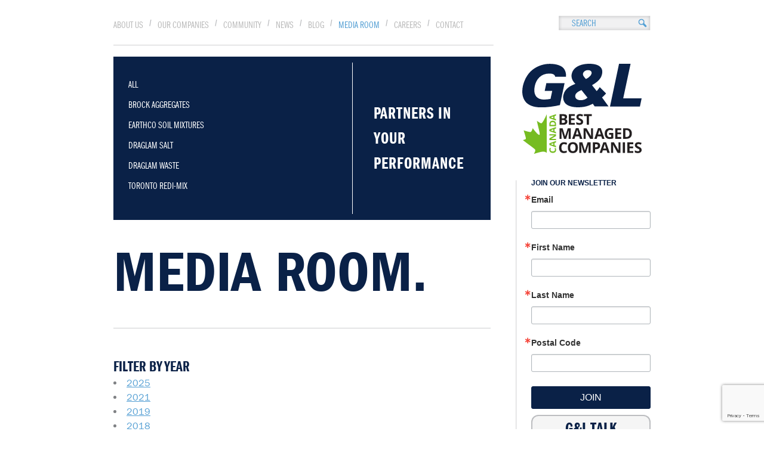

--- FILE ---
content_type: text/html;charset=UTF-8
request_url: http://www.gandlgroup.com/media-room?year=2016
body_size: 59056
content:

<!DOCTYPE html PUBLIC "-//W3C//DTD XHTML 1.0 Transitional//EN" "http://www.w3.org/TR/xhtml1/DTD/xhtml1-transitional.dtd">
<html>
<head>

	<link type="text/css" rel="stylesheet" href="//fast.fonts.net/cssapi/469f10b5-13d5-48d2-85ae-6bb97ff82406.css"/>

	<!-- IE Compatibility -->
	<meta http-equiv="X-UA-Compatible" content="IE=Edge" />
	<meta http-equiv="Content-Type" content="text/html; charset=UTF-8" />

	<!-- viewport -->
	<meta name="viewport" content="width=device-width, initial-scale=1.0">

	<!-- google console -->
	<meta name="google-site-verification" content="" />

	<!-- ssl -->
	<span id="ss_img_wrapper_115-55_image_en" style="display: none;"> 
		<a href="http://www.alphassl.com/ssl-certificates/wildcard-ssl.html" target="_blank" title="SSL Certificates">
			<img alt="Wildcard SSL Certificates" border=0 id="ss_img" src="//seal.alphassl.com/SiteSeal/images/alpha_noscript_115-55_en.gif" title="SSL Certificate"> 
		</a> 
	</span>
	<script type="text/javascript" src="//seal.alphassl.com/SiteSeal/alpha_image_115-55_en.js"></script>
	<style>
		img[name="ss_imgTag"]{
			display: none;
		}
	</style>

	<!-- facebook tags -->
	<meta id="ogTitle" property="og:title" content="G&L Grou" />
	<meta id="ogImage" property="og:image" content="/img/home/banner-1.jpg" />
	<meta property="og:site_name" content="G&L Group" />
	<meta id="ogUrl" property="og:url" content="http://gandlgroup.com/" />
	<meta id="ogDescription" property="og:description" content="" />
	<meta property="og:type" content="article" />

	<meta name="Author" content="Lucian Grecu, lgrecu@thebrandfactory.com" />
	<meta name="google-site-verification" content="4DNnDwmvVTADHeN9YhMCAMEqd4jjBT-OgOJpQwltqwU" />

	<script src='https://www.google.com/recaptcha/api.js'></script>
<script defer src="https://use.fontawesome.com/releases/v5.0.6/js/all.js"></script>

<link rel="stylesheet" type="text/css" href="/css/bootstrap-fm.css"/>
		<title>Media Room | Soil, Aggregates, Salt, Concrete, Cement, Waste Removal | Toronto, Mississauga, York, Greater Toronto Area | G & L Group </title><meta http-equiv="Content-Type" content="text/html; charset=UTF-8"/><meta name="zipcode" content="M4T1Y1" /><meta name="viewport" id="viewportMeta" content="width=device-width" /><meta name="description" content="{Summary}
	{Date} <script type="text/javascript" src="/js/settings.js" ></script><script type="text/javascript" src="/js/tools/tools.js" ></script><script type="text/javascript" src="/js/tools/ajax.js" ></script><script type="text/javascript" src="/js/tools/forms.js" ></script><script type="text/javascript" src="/js/tools/md5.js" ></script><script type="text/javascript" src="/js/tools/alerts.js" ></script><script type="text/javascript" src="/js/tools/fonts.js" ></script><script type="text/javascript" src="https://ajax.googleapis.com/ajax/libs/jquery/1.7.2/jquery.min.js" ></script><script type="text/javascript" src="https://ajax.googleapis.com/ajax/libs/jqueryui/1.8.17/jquery-ui.min.js" ></script><script type="text/javascript" src="https://cdnjs.cloudflare.com/ajax/libs/numeral.js/1.4.5/numeral.min.js" ></script><script type="text/javascript" src="/plugins/galleria/galleria-1.2.9.min.js" ></script><script type="text/javascript" src="/plugins/tooltipster/jquery.tooltipster.min.js" ></script><script type="text/javascript" src="/plugins/colorbox/jquery.colorbox.js" ></script><script type="text/javascript" src="/plugins/colorbox/jquery.colorbox.js" ></script><script type="text/javascript" src="/plugins/select2-3.4.5/select2.js" ></script><script type="text/javascript" src="/plugins/shadowbox/shadowbox.js" ></script><script type="text/javascript" src="/plugins/fancybox2/jquery.fancybox.pack.js?v=2.1.3" ></script><script type="text/javascript" src="https://maps.googleapis.com/maps/api/js" ></script><script type="text/javascript" src="/plugins/google/google.js" ></script><script type="text/javascript" src="/plugins/google/infobox.js" ></script><script type="text/javascript" src="/js/main.js?v=1.5" ></script><link rel="stylesheet" type="text/css" href="/css/main.css?v=3.1"/><link rel="stylesheet" type="text/css" href="/css/design.css?v=2.1.2"/><link rel="stylesheet" type="text/css" href="/plugins/colorbox/colorbox.css"/><link rel="stylesheet" type="text/css" href="/plugins/tooltipster/tooltipster.css"/><link rel="stylesheet" type="text/css" href="/plugins/select2-3.4.5/select2.css"/><link rel="stylesheet" type="text/css" href="/plugins/shadowbox/shadowbox.css"/><link rel="stylesheet" type="text/css" href="/plugins/fancybox2/jquery.fancybox.css?v=2.1.2"/><!-- Google tag (gtag.js) --><script async src="https://www.googletagmanager.com/gtag/js?id=AW-17258702235"></script><script>
						window.dataLayer = window.dataLayer || [];
						function gtag(){dataLayer.push(arguments);}
						gtag('js', new Date());
						gtag('config', 'AW-17258702235');
					</script>
 </head>
<body class="">
		<div id="maindiv">

				<div id="header">
					<!-- BURGER ICON -->
					<div class="burger"><div></div></div>

						<a href="/" class="desktop-hide" id="mobilelogo"><img src="/images/logo-gandl.svg"></a>
<ul class="menu">
    <li><a href="/about">ABOUT US </a></li>
    <li><a href="/our-companies">OUR COMPANIES </a></li>
    <li><a href="/community">COMMUNITY </a></li>
    <li><a href="/news">NEWS </a></li>
    <li><a href="/blog">BLOG </a></li>
    <li><a href="/media-room">MEDIA ROOM</a></li>
    <li><a href="/careers">CAREERS </a></li>
    <li><a href="/contact">CONTACT</a></li>
</ul>

<div class="social">
    <a href="http://www.linkedin.com/company/the-g&l-group?trk=cp_followed_name_the-g%26l-group" target="_blank">
		                  <i class="fab fa-linkedin-in"></i>
		                </a>
    <a href="https://twitter.com/GandLgroup" target="_blank">
											<i class="fab fa-twitter"></i>
										</a>
    <a href="https://www.instagram.com/gandlgroup" target="_blank">
		                  <i class="fab fa-instagram"></i>
		                </a>
</div>
<!-- .social -->
						<div id="header-links">
								<input id="Search" value="SEARCH">
						</div>

						<!--<div class="social" style="display:none">
		                <a href="http://www.linkedin.com/company/the-g&l-group?trk=cp_followed_name_the-g%26l-group" target="_blank">
		                  <i class="fab fa-linkedin-in"></i>
		                </a>
										<a href="https://twitter.com/GandLgroup" target="_blank">
											<i class="fab fa-twitter"></i>
										</a>
		                <a href="https://www.instagram.com/gandlgroup" target="_blank">
		                  <i class="fab fa-instagram"></i>
		                </a>
		        </div>--><!-- .social -->

				</div>

				<div id="subhead"><meta></div>

				<div id="mainbody">

					<div id="leftcol">
						<div class="submenu">
<table class="submenu" cellspacing="0" cellpadding="0">
<tbody>
<tr>
<td class="left">
<ul class="submenu">
<ul class="submenu">
<li><a href="/media-room" class="active">ALL</a></li>
<li><a href="/media-room/brock-aggregates">BROCK AGGREGATES</a></li>
<li><a href="/media-room/earthco-soil">EARTHCO SOIL MIXTURES</a></li>
<li><a href="/media-room/draglam-salt">DRAGLAM SALT</a></li>
<li><a href="/media-room/draglam-waste">DRAGLAM WASTE</a></li>
<li><a href="/media-room/toronto-redi-mix">TORONTO REDI-MIX</a></li>
</ul>
</ul>
</td>
<td class="right">PARTNERS IN YOUR<br />PERFORMANCE</td>
</tr>
</tbody>
</table>
</div>
<h1>MEDIA ROOM.</h1>
<div class="sep">&nbsp;</div>
<h2>FILTER BY YEAR</h2>
<li><a href="/media-room?year=2025" class="active">2025</a></li>
<li><a href="/media-room?year=2021" class="active">2021</a></li>
<li><a href="/media-room?year=2019" class="active">2019</a></li>
<li><a href="/media-room?year=2018" class="active">2018</a></li>
<li><a href="/media-room?year=2017" class="active">2017</a></li>
<li><a href="/media-room?year=2016" class="active">2016</a></li>
<li><a href="/media-room?year=2015" class="active">2015</a></li>
<li><a href="/media-room?year=2014" class="active">2014</a></li>
<li><a href="/media-room?year=2013" class="active">2013</a></li>
<li><a href="/media-room?year=2012" class="active">2012</a></li>
<li><a href="/media-room?year=2011" class="active">2011</a></li>
<li><a href="/media-room?year=2010" class="active">2010</a></li>
<li><a href="/media-room?year=2009" class="active">2009</a></li>
<li><a href="/media-room?year=2008" class="active">2008</a></li>
<li><a href="/media-room?year=2007" class="active">2007</a></li>
<li><a href="/media-room?year=2006" class="active">2006</a></li>
<li><a href="/media-room?year=2005" class="active">2005</a></li>
<li><a href="/media-room?year=2004" class="active">2004</a></li>
<li><a href="/media-room?year=2003" class="active">2003</a></li>
<li><a href="/media-room?year=2002" class="active">2002</a></li>
        <li><a href="/media-room/2011">2011</a></li>
	<li><a href="/media-room/2009">2009</a></li>
	<li><a href="/media-room/2007">2007</a></li>
	<li><a href="/media-room/2005">2005</a></li>
	<li><a href="/media-room/2003">2003</a></li>
	<li><a href="/media-room/2012">2012</a></li>
	<li><a href="/media-room/2010">2010</a></li>
	<li><a href="/media-room/2008">2008</a></li>
	<li><a href="/media-room/2006">2006</a></li>
	<li><a href="/media-room/2004">2004</a></li>
	<li><a href="/media-room/2002">2002</a></li>
--></ul>
<p>&nbsp;</p>
<div class="sep">&nbsp;</div>
<div class="all-news draglam-salt">
<h2>Celebrating 25 Winters in Business</h2>

<p><p>This season Draglam Salt is celebrating 25 years as a leader in the bulk salt and deicing industry.</p>
<p>When we opened our first location in Toronto in 1991 on Bowes Road, we were the only company offering 24/7 deicing service at the time.  Though we did not yet offer delivery service, customers could pick up the bulk salt and deicers they needed, anytime. In fact, the bulk salt was not stored in the quality assured facilities we have today. One single pile of rock salt was situated in the middle of the yard, tarped.  Each time a customer arrived at the yard, the Draglam Salt employee would have to pull back the tarp, load up the customer’s truck, and re-tarp the pile. With our limited resources, we were able to service about one customer per hour.</p>
<p>Since then, we’ve grown the business through our commitment to supplying the best possible products and services. We now deliver across Ontario and can service an average of 30+ customers per hour, per yard. We have 14 convenient locations servicing the entire GTA and all surrounding cities. We now have permanent structures: covered, weather-proof domes piled high with salt.</p>
<p>So how did we get here? For one thing, Draglam Salt has always been an innovative leader in the industry. Through strategic partnerships, we strive to always be in the know about new products and industry news.</p> 
<p>Over the past quarter century, we’ve been introducing new bulk salt, ice melters and deicing salt products and services while ensuring our customers receive the supply they need, even in the most severe weather. We’re also proud to provide environmentally friendly alternatives in addition to more traditional forms of snow and ice melting products.</p>
<p>Most importantly, it’s our commitment to service excellence and continual improvement that have enabled us to reach our 25th anniversary, still leading the industry. We look forward to servicing your needs for another 25 winters.</p> <br />Friday, October 21, 2016</p>
</div>
<div class="all-news gandl">
<h2>G&L GROUP NAMED ONE OF CANADA'S BEST MANAGED COMPANIES</h2>

<p><p style="margin: 0;"><small><i>Source: The National Post</i></small></p>
<p>One night in March, 2009, sometime around midnight, G&L’s phone rang. It wasn’t surprising that someone was calling so late, because it was still winter and one of G&L’s companies, Draglam Salt, which specializes in bulk salt, is open 24/7. What was surprising was that the caller was from Canada Blooms, the country’s largest flower and garden festival, hosted in Toronto.</p>
<p>Due to an unexpected glitch, they were in desperate need of 300 tonnes of quality sand or they would not be able to put together a display for the show. The G&L employee who answered the call quickly came up with a solution: Toronto Redi-Mix, a G&L Group company and one of Ontario’s largest independent ready-mix producers, had sand. “Around 3 a.m., I got a call from someone at Landscape Ontario asking if I could help them out,” says Pat Lamanna, G&L’s senior vice-president. “But our staff had already taken care of it and arranged for a driver to get them the sand.”</p>
<p>When Lamanna says his company’s greatest strength is that everyone in it, from the owners to the frontline workers, is passionate about what they do and go the extra mile, he is not exaggerating. “We do all kinds of incentive-type things and try to foster the culture, but it’s not about that. It’s just genuine,” he says. “I think what has developed this culture is that we’re grounded in who we are, naturally. If we screw up, we own it and we seriously try to help each other fix it.”</p>
<p>Since 1970, when Joe Lamanna and his wife Lucy, Pat Lamanna’s parents, started G&L with only one truck to deliver concrete and stone, the company has grown into multiple companies with more than 20 locations across Ontario. These include Brock Aggregates, Earthco Soil Mixtures and Draglam Waste & Recycling, which provides waste management and waste removal services in the GTA.</p>
<p>Together, the G&L Group of Companies has served a wide array of customers in the landscape and construction sector. In 2013, the company was signed on by the Toronto Transit Commission (TTC) to supply shotcrete for the Toronto-York Subway extension project.</p>
<p>“Our quality-control team developed a customized concrete mix for the tunnel,” says Lamanna. “We’re very proud of that.”</p>
<p>The company also supplied all the soil for Toronto’s waterfront renewal project. “Soil is not so simple these days,” says Lamanna. “Everything has to be tested and meet specifications. The waterfront wasn’t easy because we had three different levels of government to satisfy, and each level has their own specifications. So we worked with them all and designed soil mixes to meet their requirements.”</p>
<p>Despite a thriving construction sector in the province, “We’re very careful with everything we do, whether it’s extending credit to customers or purchasing assets and equipment, but we’re not afraid to make investments because we have the confidence in our vision,” Lamanna says. “We’re in a good market in Canada and it allows us to grow — so long as you have the right people. We could not have done what we’ve done without our people.” </p> <br />Wednesday, March 09, 2016</p>
</div>
<div class="all-news gandl">
<h2>G&L Group Named as One of Canada’s Best Managed Companies</h2>

<p><p><b>Concord, ON – March 9, 2016</b> – G&L Group was named one of Canada's Best Managed Companies in 2015 for excellence in business performance. The Best Managed program recognizes Canadian-owned and managed companies with revenues over $10 million demonstrating strategy, capability and commitment to achieve sustainable growth.</p>
<p>"Best Managed companies embrace innovation, seize opportunities and inspire talent. They really set the bar high," said Peter Brown, Partner, Deloitte and Co-Leader, Canada's Best Managed Companies program. </p>
<p>As GTA's major construction material supplier of over 45 years, G&L Group holds true to its corporate vision to serve clients with a passion for excellence and a commitment to customer satisfaction.  The family-owned and operated firm relies on a solid industry network to deliver ready mix concrete, aggregates, soil, salt, and waste services to their clients across the construction, contracting and landscaping sectors.  A forward-thinking approach of acquiring strategically located manufacturing sites, depots and receiving docks throughout Southern Ontario, together with a passion for innovation, have been pivotal in positioning G&L Group as an industry leader.</p>
<p>Established in 1993, Canada's Best Managed Companies is one of the country's leading business awards programs recognizing Canadian-owned and managed companies that have implemented world-class business practices and created value in innovative ways. Applicants are evaluated by an independent judging panel on overall business performance, including leadership, strategy, core competencies, cross-functional collaboration throughout organization, and talent.</p>
<p>G&L Group is especially grateful to its employees for this achievement.  Pat Lamanna, Senior Vice President, notes, "We're in a good market in Canada and it allows us to grow – so long as you have the right people.  We're so thrilled to be recognized as a winner of this prestigious award.  We could not have done what we've done without our people."</p>
<p>"CIBC congratulates G&L Group on being named one of Canada's Best Managed Companies – a reflection of its strong leadership, sound business planning and focus on growth," said Jon Hountalas, Executive Vice-President, Business and Corporate Banking, CIBC. "We're proud to celebrate this outstanding achievement and applaud the entire team for their contributions to the Canadian marketplace."</p>
<p>2015 winners of the Canada's Best Managed Companies award, along with Requalified, Gold Standard, Gold Requalified winners and Platinum Club members will be honoured at the annual Canada's Best Managed Companies gala in Toronto on April 12, 2016. On the same date, the Best Managed symposium will address leading-edge business issues that are key to the success of today's business leaders.</p>
<p>The Best Managed program is sponsored by Deloitte, CIBC, National Post, Smith School of Business and MacKay CEO Forums.</p>
<p><b>About Canada's Best Managed Companies</b></p>
<p>Canada's Best Managed Companies continues to be the mark of excellence for Canadian-owned and managed companies with revenues over $10 million. Every year since the launch of the program in 1993, hundreds of entrepreneurial companies have competed for this designation in a rigorous and independent process that evaluates their management skills and practices. The awards are granted on five levels: 
<br><br>1) Best Managed winner (one of the new winners selected each year); 
<br>2) Requalified winner (award recipients that have re-applied and successfully retained their Best Managed designation for two additional years, subject to annual operational and financial review); 
<br>3) Gold Standard winner (After three consecutive years of maintaining their Best Managed status, these winners have demonstrated their commitment to the program and successfully retained their award for their 4th consecutive year); 
<br>4) Gold Standard requalified winner (Award recipients that have applied and successfully retained their Gold Standard designation for two additional years, subject to annual operational and financial review); 
<br>5) Platinum Club member (Winners have maintained their Best Managed status for seven years or more). 
<br><br>Program sponsors are Deloitte, CIBC, National Post, Smith School of Business and MacKay CEO Forums. For further information, visit <a href="http://www.bestmanagedcompanies.ca" target="_blank">www.bestmanagedcompanies.ca</a>.</p>
<p><b>About G&L Group</b></p>
<p>For over 40 years, G&L Group has proudly provided quality products and services to the construction, landscaping and contracting industries that build communities from the ground up.  Through its Group of Companies, including Toronto Redi-Mix, Brock Aggregates, Earthco Soil Mixtures, Draglam Salt, and Draglam Waste & Recycling, G&L is proud to be a part of the roads that take you to work, the playgrounds your children love and the places you call home.  Together, these companies form the GTA's premiere source for quality products, innovative solutions and exceptional service.</p>
<p>Today, with over 250 employees and growing, G&L Group's head office and central dispatch is located on Bowes Rd., Concord, with several depots and manufacturing facilities across southern Ontario.  </p>

 <br />Wednesday, March 09, 2016</p>
</div>
<div class="all-news gandl">
<h2>G&L Group Presents Landscape Ontario's Disco-themed Awards of Excellence </h2>

<p><p>The G&L Group is proud to have been presenting sponsor of Landscape Ontario’s Awards of Excellence held on Tuesday, January 12, 2016.  Draglam Salt and Earthco Soil Mixtures had co-sponsored the event in past years but a refreshed one-stop-shop campaign encouraged landscape suppliers and contractors to look to G&L Group, not just for salt and soil, but for all their supply needs. A new corporate video highlighting G&L Group’s offering of soil, salt, waste bin services, ready-mix concrete and aggregates was well received by the crowd of over 650 attendees.</p>

<p>A custom hashtag was created to encourage social posts for a chance to win one week at a three-bedroom condo in Mont Tremblant, Quebec.  In order to enter, guests were asked to post event photos to Instagram or Twitter using the hashtag #GandLOdisco. </p> 

<p>The overwhelming response to the social media contest was better than anticipated and G&L Group will continue the social media dialogue for weeks to come.  Follow us on Instagram (@GandLgroup) and Twitter (@GandLgroup) to join the conversation and search #GandLOdisco to see all the fantastic entries from our contest.</p>

<p>Congratulations to all of the Awards of Excellence winners.</p>  

<p><a href="https://www.youtube.com/watch?v=ZirjA5Qm1ds&feature=youtu.be" target="_blank">Click here</a> to view the corporate video and on-stage appearance at the 2016 Awards of Excellence.</p>  

<p><a href="https://www.youtube.com/watch?v=ZirjA5Qm1ds&feature=youtu.be" target="_blank">https://www.youtube.com/watch?v=ZirjA5Qm1ds&feature=youtu.be</a></p>
 <br />Monday, January 18, 2016</p>
</div>
<div class="all-news gandl">
<h2>Toy Mountain Success</h2>

<p><p>Thank you for helping us drive the holiday cheer this season. Over 300 toys were collected for CTV’s Toy Mountain in support of Salvation Army, providing children across Ontario with their own little Christmas miracle. We are happy to give back to our communities and were excited to donate our toys live on CTV.</p>
<p>We would like to extend a special thanks to the G&L Group employees, our customers and suppliers for their generous donations.  Sincerest thanks to our partners who collected toys on our behalf, including Landscape Ontario, Progressive Waste Solutions, LafargeHolcim and The Brand Factory.</p>
<p>To view us on CTV’s Toy Mountain Finale, click on the link below:<br/>
<a href="http://toronto.ctvnews.ca/toy-mountain" target="_blank">http://toronto.ctvnews.ca/toy-mountain</a></p>
<p>(The video appears on the right side column named “2015 Toy Mountain Finale” and G&L Group’s donation appears at 7:07.)</p>
<p>Wishing you all the best in 2016.</p>
 <br />Thursday, January 14, 2016</p>
</div>
<div class="sep">&nbsp;</div>
<h2>COMPANY FACT SHEETS (PDF).</h2>
<p>&nbsp;</p>
<ul class="std"><!--
<li><a href="/media/21850-GNL-Company-Fact-Sheets-v2.pdf" target="_blank">G&L Group</a>
<li><a href="http://www.gandlgroup.com/media/pdf/brock_aggregates_fact_sheet.pdf">Brock Aggregates</a>
<li><a href="http://www.gandlgroup.com/media/pdf/earthco_soils_fact_sheet.pdf">Earthco Soil Mixtures</a>
<li><a href="http://www.gandlgroup.com/media/pdf/draglam_salt_fact_sheet.pdf">Draglam Salt</a>
<li><a href="http://www.gandlgroup.com/media/pdf/draglam_waste_fact_sheet.pdf">Draglam Waste & Recycling</a>
<li><a href="http://www.gandlgroup.com/media/pdf/toronto_redi-mix_fact_sheet.pdf">Toronto Redi-Mix</a>
<li><a href="http://www.gandlgroup.com/media/pdf/devils_den_golf_fact_sheet.pdf">Devil's Den Golf Centre</a>
<li><a href="http://www.gandlgroup.com/media/pdf/less_mess_fact_sheet.pdf">Less Mess Enviro Bag</a>
-->
<li><a href="/media/G&amp;L-Company-Fact-Sheet.pdf" target="_blank">G&amp;L Group</a></li>
<li><a href="/media/Brock-Aggregates-Company-Fact-Sheet.pdf" target="_blank">Brock Aggregates</a></li>
<li><a href="/media/Earthco-Company-Fact-Sheet.pdf" target="_blank">Earthco Soil Mixtures</a></li>
<li><a href="/media/Draglam-Salt-Company-Fact-Sheet.pdf" target="_blank">Draglam Salt</a></li>
<li><a href="/media/Draglam-Waste-Company-Fact-Sheet.pdf" target="_blank">Draglam Waste &amp; Recycling</a></li>
<li><a href="/media/Redi-Mix-Company-Fact-Sheet.pdf" target="_blank">Toronto Redi-Mix</a> <br /><br /></li>
<li><a href="/media/Devil's-Den-Company-Fact-Sheet.pdf" target="_blank">Devil's Den Golf Centre</a></li>
<li><a href="/media/Less-Mess-Company-Fact-Sheet.pdf" target="_blank">Less Mess Enviro Bag</a></li>
</ul>
<div class="sep">&nbsp;</div>
<h2>MEDIA CONTACT.</h2>
<p>To arrange interviews, Less Mess product placement enquiries or any additional information on the G&amp;L Group or any of its subsidiaries, please contact:</p>
<p>Stephanie Sinclair, Marketing &amp; Communications Manager</p>
<p><a href="mailto:StephanieS@gandlgroup.com" target="_blank">StephanieS@gandlgroup.com</a></p>
<p>416.798.7050 X 217 | <a href="http://gandlgroup.com/" target="_blank">GandLgroup.com</a></p>
<p>401 Bowes Rd, Concord, ON L4K 1J4</p>
<p>&nbsp;</p>
<script type="text/javascript">// <![CDATA[
$(document).ready(function() {
	tmp = location.pathname.split("/");
	cls = tmp[tmp.length-1];
//	alert(cls);
	if (cls == "media-room" || !cls) cls = "all-news";
	$(".all-news").hide();
	$(".all-news").each(function () {
		if ($(this).hasClass(cls)) $(this).show();
	});

	var yr = getQueryVariable("year");

	if (yr != '')
	{
		$(".media-nav li").each(function () {
				if ($(this).html().search(yr) >= 0)
				{
					$(this).addClass("active");
				}
		});
	} else $(".media-nav li").first().addClass("active");
});
// ]]></script>
						
					</div>

					<div id="rightcol">
						<style>
	div.newsletter {width: 200px; float: left;}
	div.newsletter h1 {border: 2px solid #bcbdc0; border-top-left-radius: 12px;  border-top-right-radius: 12px;  font-family: "ITCFranklinGothicW01-Dm 812671" ; font-size: 28px; text-align: center; border-bottom: 3px solid #00467F; padding: 7px 0px; background-image: url(/images/bg-social-head.png); background-repeat: cover; margin: 0px;}
    div.newsletter-header {padding:0px 0px 10px 0;margin:0px 0 30px 0;border-bottom-left-radius: 12px;  border-bottom-right-radius: 12px;background:#FFF;z-index:100; width: 196px; float: left; border: 2px solid #bcbdc0; border-top: 0px; font-size: 12px; color: #333; }
    div.newsletter-header p{text-align:center !important;}
    div.newsletter-header ul{border-top:1px solid #ccc;list-style:none;margin:0;padding:20px 0 10px;}
    div.newsletter-header ul li{list-style:none;margin:0 auto;padding:0;text-align:center;}
    div.newsletter-header ul li input#SubscribeName,
    div.newsletter-header ul li input#Subscribe,
    div.newsletter-header ul li input#SubscribePostalCode{width:150px !important;margin:2px auto;text-align:center;background:#e6e4e5;border:1px solid #ddd;color:#aaa;padding:.6em;font-family:"ITCFranklinGothicW01-Dm 812671";font-size:1.4em;}
    div.newsletter-header ul li input#btSubscribe{color:#fff;background:#4fa1cd !important;font-family:"ITCFranklinGothicW01-Dm 812671";font-size:1.4em;border:0;padding:0.6em 3.75em;margin-top:.75em;cursor:pointer;}
    input#btSubscribe2{color:#fff;background:#4fa1cd !important;font-family:"ITCFranklinGothicW01-Dm 812671";font-size:1.2em;border:0;padding:0.4em 2.75em;margin-top:.75em;cursor:pointer;}

    div.socialbox {width: 200px; float: left;}
	div.socialbox h1 {border: 2px solid #bcbdc0; border-top-left-radius: 12px;  border-top-right-radius: 12px;  font-family: "ITCFranklinGothicW01-Dm 812671" ; font-size: 28px; text-align: center; border-bottom: 3px solid #00467F; padding: 7px 0px; background-image: url(/images/bg-social-head.png); background-repeat: repeat-x; margin: 0px;}
	div.social-window {border: 2px solid #bcbdc0; border-top: 0px; border-bottom: 0px; width: 166px; padding:10px;padding-right:20px;padding-top:10px;margin-top:0px; overflow: hidden; overflow-y: auto; float: left; height: 304px;}
	div.social-window div.social-update:last-child { border: 0px;}

div.social-header {padding: 10px 0px 10px 10px ;margin:0px;background:#FFF;z-index:100; width: 186px; float: left; border: 2px solid #bcbdc0; border-top: 0px; font-size: 19px; color: #56A0D4; font-family: "ITCFranklinGothicW01-Dm 812671" }
.social-header ul {list-style: none;padding:0px;margin:0px; float: right; margin: 1px 10px 0px 0px;}
.social-header ul li {float:left; margin-right:5px;}
.social-header ul li a {float:left; }


div.social-footer {padding:6px 0px 6px 10px ;margin:0px;background:#FFF;z-index:100; width: 186px; background-image: url(/images/bg-social-foot.png); background-repeat: repeat-x; border: 2px solid #bcbdc0; border-bottom-left-radius: 12px;  border-bottom-right-radius: 12px; float: left; color: #56A0D4;  font-family: "ITCFranklinGothicW01-Bk 812656" ;}
.social-footer ul {list-style: none;padding:0px;margin:0px; float: right; margin: 0 10px 0 0px;}
.social-footer ul li {float:left; margin-right:5px;}
.social-footer ul li a {float:left; }

div.social-update { float: left; width: 152px; position: relative; font-size: 13px; padding: 10px 0px; border-bottom: 1px dotted #bcbdc0; color: #333333}
div.social-update a { color: #56A0D4 !important}
div.social-update div.time  { width: 100%; color: #56A0D4; padding: 5px 0 0 0;}
div.social-update div.icon  { position: absolute; top: 10px; right: -10px; }
div.social-update div.icon  img { width: 16px}

</style>

<a href="/" class="mobile-hide"><img class="corplogo" src="/images/home/corporate/g_l_logo_blue-best-managed.svg" style='margin: 32px 0 40px 0; position: relative; left: -15px;'></a>
<div class="newsletter newsletterSidebar">


    <!-- <h1>JOIN OUR NEWSLETTER</h1>
    <div class="newsletter-header">
        <p>Receive the latest news, contest<br />and promotions from G&amp;L Group.</p>
        <ul>
			<li><input id="SubscribeName" value="ENTER YOUR NAME"></li>
			<li><input id="Subscribe" value="ENTER YOUR EMAIL"></li>
			<li><input id="SubscribePostalCode" value="POSTAL CODE"></li>
			<li><input type="submit" id="btSubscribe" value="SIGN UP"></li>
		</ul>
		<div class="clear"></div>
    </div> -->


		<!-- Begin Constant Contact Inline Form Code -->
		<div class="ctct-inline-form" data-form-id="a6c3c6f0-f462-4901-8537-ddb53455bfd1"></div>
		<!-- End Constant Contact Inline Form Code -->


</div>



<div class="socialbox">
	<h1>G&L TALK</h1>
	<!-- <div class="social-header">
		SELECT A FEED.
		<ul>
			<li><a href="#" class="socialfilter on" rel="twitter"><img src="/images/icon-twitter-c.png" alt="" height="19"/></a></li>
			<li><a href="#" class="socialfilter on" rel="linkedin"><img src="/images/icon-linkedin-c.png" alt="" height="19" /></a></li>
			<li><a href="#" class="socialfilter on" rel="youtube"><img src="/images/icon-youtube-c.png" alt="" height="19" /></a></li>
		</ul>
		<div class="clear"></div>
	</div>
	<div class="social-window"> -->
		<!-- <div class="social-update twitter">
		COVID-19 has made 'Awards Season' a little different this year, but we're proud to support the BILD Award nominees… <a href="https://t.co/JPReNNvDP5" target="_blank">https://t.co/JPReNNvDP5</a> <a href='https://t.co/JPReNNvDP5' target='_blank'>more</a>
		<div class="time">1996d</div>
		<div class="icon"><img src="/images/icons/social/icon-twi.png" class="icon" alt="" /></div>
		</div> -->
		<!-- <div class="social-update twitter">
		RT @DraglamSalt: Join us on Tuesday, July 28 for the first-ever virtual Snowposium. Register today at <a href="https://t.co/rbkn0qef3E" target="_blank">https://t.co/rbkn0qef3E</a> @GandLgroup @… <a href='https://t.co/rbkn0qef3E' target='_blank'>more</a>
		<div class="time">2011d</div>
		<div class="icon"><img src="/images/icons/social/icon-twi.png" class="icon" alt="" /></div>
		</div> -->
		<!-- <div class="social-update twitter">
		RT @green_for_life: Partner Post from @EarthcoSoils 

Improve accuracy and save time with Earthco’s Remote Ground Drive Slinger Service! Fo…
		<div class="time">2019d</div>
		<div class="icon"><img src="/images/icons/social/icon-twi.png" class="icon" alt="" /></div>
		</div> -->
		<!-- <div class="social-update twitter">
		@GandLgroup wishes everyone a fun, safe &amp; Happy Canada Day!! #StaySafe #staystrong @TORediMix @BrockAggregates… <a href="https://t.co/13QZA5a0uV" target="_blank">https://t.co/13QZA5a0uV</a> <a href='https://t.co/13QZA5a0uV' target='_blank'>more</a>
		<div class="time">2032d</div>
		<div class="icon"><img src="/images/icons/social/icon-twi.png" class="icon" alt="" /></div>
		</div> -->
		<!-- <div class="social-update twitter">
		RT @TOPublicHealth: Every single resident makes a difference and every action counts. Together, we can do this. Stay home to help reduce th…
		<div class="time">2120d</div>
		<div class="icon"><img src="/images/icons/social/icon-twi.png" class="icon" alt="" /></div>
		</div> -->
		<!-- <div class="social-update twitter">
		Come see us at the Mega Job Fair! <a href="https://t.co/RIJfdTrRpR" target="_blank">https://t.co/RIJfdTrRpR</a>. We are hiring for Flatbed drivers, Roll-off drivers, Rea… <a href="https://t.co/BAHcL1qv8Q" target="_blank">https://t.co/BAHcL1qv8Q</a> <a href='https://t.co/RIJfdTrRpR' target='_blank'>more</a>
		<div class="time">2148d</div>
		<div class="icon"><img src="/images/icons/social/icon-twi.png" class="icon" alt="" /></div>
		</div> -->
		<!-- <div class="social-update twitter">
		A look way back to one of our very first @GandLgroup trucks! #FlashbackFriday <a href="https://t.co/ZFjDFmpWhO" target="_blank">https://t.co/ZFjDFmpWhO</a>
		<div class="time">2170d</div>
		<div class="icon"><img src="/images/icons/social/icon-twi.png" class="icon" alt="" /></div>
		</div> -->
		<!-- <div class="social-update twitter">
		RT @BrockAggregates: The 2020 @_OSSGA Conference and AGM is this week from February 11 - 13. On Wednesday from 3:30 - 4PM, Jose Haig  our E…
		<div class="time">2173d</div>
		<div class="icon"><img src="/images/icons/social/icon-twi.png" class="icon" alt="" /></div>
		</div> -->
		<!-- <div class="social-update twitter">
		We proudly support this initiative. Bell will be donating 5 cents for every retweet. Help support #BellLetsTalk now… <a href="https://t.co/rkKszFzyXT" target="_blank">https://t.co/rkKszFzyXT</a> <a href='https://t.co/rkKszFzyXT' target='_blank'>more</a>
		<div class="time">2186d</div>
		<div class="icon"><img src="/images/icons/social/icon-twi.png" class="icon" alt="" /></div>
		</div> -->
		<!-- <div class="social-update twitter">
		RT @TORediMix: The Canadian Concrete Expo runs today and tomorrow at the International Centre. Come by booth #1853 to say hello the @TORedi…
		<div class="time">2192d</div>
		<div class="icon"><img src="/images/icons/social/icon-twi.png" class="icon" alt="" /></div>
		</div> -->
		<!-- <div class="social-update twitter">
		RT @TORediMix: Join us next week at the 3rd annual Canadian Concrete Expo! Be sure to come by our booth #1853 to say hello. Use this link t…
		<div class="time">2197d</div>
		<div class="icon"><img src="/images/icons/social/icon-twi.png" class="icon" alt="" /></div>
		</div> -->
		<!-- <div class="social-update twitter">
		LO Congress starts today! We are here.....come by booth #2507 and say hello. @TORediMix @BrockAggregates… <a href="https://t.co/nTnj95go5G" target="_blank">https://t.co/nTnj95go5G</a> <a href='https://t.co/nTnj95go5G' target='_blank'>more</a>
		<div class="time">2208d</div>
		<div class="icon"><img src="/images/icons/social/icon-twi.png" class="icon" alt="" /></div>
		</div> -->
		<!-- <div class="social-update twitter">
		RT @green_for_life: Follow the LO Brick Road to the Awards of Excellence Emerald City Gala Jan. 7 at Delta Hotels by Marriott Toronto Airpo…
		<div class="time">2211d</div>
		<div class="icon"><img src="/images/icons/social/icon-twi.png" class="icon" alt="" /></div>
		</div> -->
		<!-- <div class="social-update twitter">
		Wishing everyone a safe, fun and happy New Year! All the best for 2020. @TORediMix @BrockAggregates @DraglamSalt… <a href="https://t.co/waLKN56Ntx" target="_blank">https://t.co/waLKN56Ntx</a> <a href='https://t.co/waLKN56Ntx' target='_blank'>more</a>
		<div class="time">2215d</div>
		<div class="icon"><img src="/images/icons/social/icon-twi.png" class="icon" alt="" /></div>
		</div> -->
		<!-- <div class="social-update twitter">
		Proud to be a sponsor <a href="https://t.co/k0vhqXh0jt" target="_blank">https://t.co/k0vhqXh0jt</a> <a href='https://t.co/k0vhqXh0jt' target='_blank'>more</a>
		<div class="time">2239d</div>
		<div class="icon"><img src="/images/icons/social/icon-twi.png" class="icon" alt="" /></div>
		</div> -->
		<!-- <div class="social-update twitter">
		RT @TCA_Connect: TCA’s 77th Annual Christmas Luncheon is OFFICIALLY SOLD OUT!! Get ready for a good time with our Master of Ceremonies &amp; En…
		<div class="time">2261d</div>
		<div class="icon"><img src="/images/icons/social/icon-twi.png" class="icon" alt="" /></div>
		</div> -->
		<!-- <div class="social-update twitter">
		Happy Halloween from @GandLgroup. Wishing everyone a scary, safe &amp; fun night! @TORediMix @BrockAggregates… <a href="https://t.co/yzKwQqZe80" target="_blank">https://t.co/yzKwQqZe80</a> <a href='https://t.co/yzKwQqZe80' target='_blank'>more</a>
		<div class="time">2275d</div>
		<div class="icon"><img src="/images/icons/social/icon-twi.png" class="icon" alt="" /></div>
		</div> -->
		<!-- <div class="social-update twitter">
		Good Morning at our head office location in Concord. @TORediMix @BrockAggregates @DraglamSalt @EarthcoSoils… <a href="https://t.co/f8orMkPs5J" target="_blank">https://t.co/f8orMkPs5J</a> <a href='https://t.co/f8orMkPs5J' target='_blank'>more</a>
		<div class="time">2276d</div>
		<div class="icon"><img src="/images/icons/social/icon-twi.png" class="icon" alt="" /></div>
		</div> -->
		<!-- <div class="social-update twitter">
		Newest addition to our @GandLgroup family. New JCB loader ready to get to work! @TORediMix @BrockAggregates… <a href="https://t.co/d3j6KY4Kyj" target="_blank">https://t.co/d3j6KY4Kyj</a> <a href='https://t.co/d3j6KY4Kyj' target='_blank'>more</a>
		<div class="time">2296d</div>
		<div class="icon"><img src="/images/icons/social/icon-twi.png" class="icon" alt="" /></div>
		</div> -->
		<!-- <div class="social-update twitter">
		Shout out to our G&amp;L Road Hockey Team who participated in the annual Scotiabank Road Hockey to Conquer Cancer Tourn… <a href="https://t.co/LXNwCk2Vub" target="_blank">https://t.co/LXNwCk2Vub</a> <a href='https://t.co/LXNwCk2Vub' target='_blank'>more</a>
		<div class="time">2303d</div>
		<div class="icon"><img src="/images/icons/social/icon-twi.png" class="icon" alt="" /></div>
		</div> -->
		<!-- <div class="social-update twitter">
		Happy to support one of our valued customers, CSL Group and donate towards their employee Golf Tournament and BBQ. <a href="https://t.co/eoO1K7NLQV" target="_blank">https://t.co/eoO1K7NLQV</a>
		<div class="time">2303d</div>
		<div class="icon"><img src="/images/icons/social/icon-twi.png" class="icon" alt="" /></div>
		</div> -->
		<!-- <div class="social-update twitter">
		RT @MapleLeafs: Wipe the slate, clear the canvas.
The next chapter is ready to be written.

#LeafsForever <a href="https://t.co/ji7vKzIzBI" target="_blank">https://t.co/ji7vKzIzBI</a>
		<div class="time">2304d</div>
		<div class="icon"><img src="/images/icons/social/icon-twi.png" class="icon" alt="" /></div>
		</div> -->
		<!-- <div class="social-update twitter">
		We were proud to be the lunch sponsor at this year's @bildgta “BYOB (Bring your own Builder)” golf tournament. A be… <a href="https://t.co/fvNR99WmpP" target="_blank">https://t.co/fvNR99WmpP</a> <a href='https://t.co/fvNR99WmpP' target='_blank'>more</a>
		<div class="time">2319d</div>
		<div class="icon"><img src="/images/icons/social/icon-twi.png" class="icon" alt="" /></div>
		</div> -->
		<!-- <div class="social-update twitter">
		Find out why G&amp;L is a great place to work! 
We're always looking for talented people to join our team. Call us toda… <a href="https://t.co/Cm5WNRfD6o" target="_blank">https://t.co/Cm5WNRfD6o</a> <a href='https://t.co/Cm5WNRfD6o' target='_blank'>more</a>
		<div class="time">2321d</div>
		<div class="icon"><img src="/images/icons/social/icon-twi.png" class="icon" alt="" /></div>
		</div> -->
		<!-- <div class="social-update twitter">
		We are participating in the Scotiabank Road Hockey Tournament to conquer cancer. Donate to our team and help us mee… <a href="https://t.co/C9SeAQr29j" target="_blank">https://t.co/C9SeAQr29j</a> <a href='https://t.co/C9SeAQr29j' target='_blank'>more</a>
		<div class="time">2326d</div>
		<div class="icon"><img src="/images/icons/social/icon-twi.png" class="icon" alt="" /></div>
		</div> -->
		<!-- <div class="social-update twitter">
		Take a drive down Horner Avenue in Etobicoke and you will spot our silos refreshed with our new company logos. They… <a href="https://t.co/m1BdMkIe0D" target="_blank">https://t.co/m1BdMkIe0D</a> <a href='https://t.co/m1BdMkIe0D' target='_blank'>more</a>
		<div class="time">2326d</div>
		<div class="icon"><img src="/images/icons/social/icon-twi.png" class="icon" alt="" /></div>
		</div> -->
		<!-- <div class="social-update twitter">
		Thank you @CanConcreteExpo for selecting @TORediMix as the September winner for the contest! @GandLgroup… <a href="https://t.co/0l2WpHUnFu" target="_blank">https://t.co/0l2WpHUnFu</a> <a href='https://t.co/0l2WpHUnFu' target='_blank'>more</a>
		<div class="time">2331d</div>
		<div class="icon"><img src="/images/icons/social/icon-twi.png" class="icon" alt="" /></div>
		</div> -->
		<!-- <div class="social-update twitter">
		Providing lunch to our hard working crew at our Horner Location in Etobicoke. Supporting and appreciating our emplo… <a href="https://t.co/tEoguoa0Na" target="_blank">https://t.co/tEoguoa0Na</a> <a href='https://t.co/tEoguoa0Na' target='_blank'>more</a>
		<div class="time">2338d</div>
		<div class="icon"><img src="/images/icons/social/icon-twi.png" class="icon" alt="" /></div>
		</div> -->
		<!-- <div class="social-update twitter">
		Providing lunch to our hard working crew at our Horner Location in Etobicoke. Supporting and appreciating our emplo… <a href="https://t.co/8cx6ousl7Y" target="_blank">https://t.co/8cx6ousl7Y</a> <a href='https://t.co/8cx6ousl7Y' target='_blank'>more</a>
		<div class="time">2338d</div>
		<div class="icon"><img src="/images/icons/social/icon-twi.png" class="icon" alt="" /></div>
		</div> -->
		<!-- <div class="social-update twitter">
		Thank you to everyone who attended our employee appreciation BBQ and for helping us raise money for cancer research… <a href="https://t.co/E8cT5i0dvq" target="_blank">https://t.co/E8cT5i0dvq</a> <a href='https://t.co/E8cT5i0dvq' target='_blank'>more</a>
		<div class="time">2361d</div>
		<div class="icon"><img src="/images/icons/social/icon-twi.png" class="icon" alt="" /></div>
		</div> -->
	<!-- </div> -->
	<div class="social-footer">
		Connect with us.
		<ul>
			<li><a href="https://twitter.com/GandLgroup"  target="_blank"><img src="/images/icon-twitter-c.png" alt="" height="19"/></a></li>
			<li><a href="http://www.linkedin.com/company/the-g&l-group?trk=cp_followed_name_the-g%26l-group"  target="_blank"><img src="/images/icon-linkedin-c.png" alt="" height="19" /></a></li>
			<li><a href="http://www.youtube.com/user/TheGandLGroup" target="_blank" ><img src="/images/icon-youtube-c.png" alt="" height="19" /></a></li>
		</ul>
		<div class="clear"></div>
	</div>
</div>



<!--	<div class="sidebar_sep"></div>
	<br style="clear: both">
	<br style="clear: both">
	<br style="clear: both">
	<br style="clear: both">
	<h4 class="blue">G&L GROUP NEWSLETTER</h4>
	<span class="blue">Join our mailing list.</span>
	<br>
	<br>

	<br style="clear: both">
	<br style="clear: both">
	<div class="sidebar_sep"><a href="" id="btSubscribe">SIGN ME UP <span>>></span></a>
	</div>-->




	<!-- Begin Constant Contact Active Forms -->
<script> var _ctct_m = "1510bc5bd7abc6d910a38fd1ecf2db06"; </script>
<script id="signupScript" src="//static.ctctcdn.com/js/signup-form-widget/current/signup-form-widget.min.js" async defer></script>
<!-- End Constant Contact Active Forms -->
<style>
	.newsletterSidebar #gdpr_text{
		display: none;
	}
	.newsletterSidebar .ctct-form-defaults{
		padding: 0 !important;
	}
	.newsletterSidebar .ctct-form-custom h2, .newsletterSidebar .ctct-form-custom label{
		font-size:12px !important;
	}
	.newsletterSidebar .ctct-form-custom label{
		font-size:14px !important;
	}
	.newsletterSidebar .ctct-form-custom input{
		height:30px !important;
	}
	.newsletterSidebar .ctct-form-button{
		padding:10px !important;
	}	
</style>
					</div>

				</div>

				<!--<ul id="boxes">
<li> <a href="/" rel="redimix"  target="_self"><img src="/images/boxlogo-toronto-redimix.png" border="0"></a>
	<a href="/" rel="redimix"  target="_self"><img src="/images/pic-concrete.png" border="0"></a>
	<div style="width: 180px">
	<h5>At the core of a<br>great city.</h5>
	<p>Toronto Redi-Mix serves as
<br>one of the largest independent
<br>ready-mix producers in Ontario…</p>
	<a href="/" rel="redimix"  target="_self" class="more red2">LEARN MORE</a>
	</div>
</li>

<li> <a href="/" rel="brock"  target="_self"><img src="/images/boxlogo-brock-aggregates.png" border="0"></a>
	<a href="/" rel="brock"  target="_self"><img src="/images/pic-aggregates.png" border="0"></a>
	<div>
	<h5>Our commitment<br />
is in stone.</h5>
	<p>Industry-leading supplier of a
wide range of sand and gravel
products…</p>
	<a class="more black" href="/" rel="brock" >LEARN MORE</a>
	</div>
</li>


<li> <a href="/" rel="dragsalt"  target="_self"><img src="/images/boxlogo-draglam-salt.png" border="0"></a>
	<a href="/" rel="dragsalt"  target="_self"><img src="/images/pic-salt.png" border="0"></a>
	<div>
	<h5>Winter essentials <br>to keep you rolling.</h5>
	<p>The leader in the de-icing industry for over 25 years. Offering 24/7 service…</p>
	<a class="more blue" href="/" rel="dragsalt" >LEARN MORE</a>
	</div>
</li>

<li> <a href="/" rel="earthco"  target="_self"><img src="/images/boxlogo-earthco.png" border="0"></a>
	<a href="/" rel="earthco"  target="_self"><img src="/images/pic-soil.png" border="0"></a>
	<div>
	<h5>Down to Earth<br />solutions.</h5>
	<p>Providing the GTA with a
variety of bulk planting soil,
topsoil, compost…</p>
	<a href="/" rel="earthco"  target="_self" class="more green">LEARN MORE</a>
	</div>
</li>

<li> <a href="/" rel="dragwaste"  target="_self"><img src="/images/boxlogo-draglam-waste.png" border="0"></a>
	<a href="/" rel="dragwaste"  target="_self"><img src="/images/pic-waste.png" border="0"></a>
	<div>
	<h5>Smart<br>waste.</h5>
	<p>Leading in recycling
technologies and excellence
in waste management…</p>
	<a class="more red" href="/" rel="dragwaste" >LEARN MORE</a>
	</div>
</li>
</ul>
-->


<div class="finder" style="display: block;">
	<h2>FIND A LOCATION NEAR YOU</h2>
	<div class="finder-left">
		<h4>BY POSTAL CODE</h4>
		<input type="text" id="finderPostalCode">
		<input type="text" id="finderDistance" value="25"> KM
		<h4>BY CITY</h4>
		<select id="finderCity">
			<option value="">Select a city</option>
		</select>
		<img src="/images/finder/find.png" id="finderSearch">
		<h4>SHOW</h4>
		<ul>
			<li><img src="/images/finder/location-redimix.png" data-state="1" data-id="6"></li>
			<li><img src="/images/finder/location-brock.png" data-state="1" data-id="3"></li>
			<li><img src="/images/finder/location-dragsalt.png" data-state="1" data-id="4"></li>
			<li><img src="/images/finder/location-earthco.png" data-state="1" data-id="2"></li>
			<li><img src="/images/finder/location-dragwaste.png" data-state="1" data-id="5"></li>
		</ul>
	</div>
	<div class="finder-right">
		<div id="gmap">
		</div>
	</div>

</div>
<script>



        showMap(43.8129486,-79.4964702, 10, 'gmap');
        loadPoints("all");

		$("div.finder-left ul li img").click(function () {
				$(this).attr("data-state", 3 - parseInt($(this).attr("data-state")));
				if ($(this).attr("data-state") == 2) $(this).attr("src", $(this).attr("src").replace(".png", "-off.png"));
				else $(this).attr("src", $(this).attr("src").replace("-off.png", ".png"));
				loadPoints();
		});

		$("#finderSearch").click(findByPostalCode);
		$("#finderPostalCode").keypress(function (ev) {

			if (ev.which == "13")
			{
				findByPostalCode();
			}
		})

		$("#finderCity").select2();
		var circle;
		function findByPostalCode() {
			if ($("#finderPostalCode").val() == "") {
				loadPoints();
				return true;
			}


			geocoder = new google.maps.Geocoder();
			geocoder.geocode({ 'address': $("#finderPostalCode").val().toUpperCase().replace(" ", "") }, function(results, status) {

				  if (status == google.maps.GeocoderStatus.OK) {

					for(i=0; i< points.length; i++)
					{
						points[i].distance = google_distance(results[0].geometry.location.lat(), results[0].geometry.location.lng(), points[i].lat, points[i].lon, "K");
					}
					loadPoints();

					// Create marker
						var marker = new google.maps.Marker({
						  map: map,
						  position: new google.maps.LatLng(results[0].geometry.location.lat(), results[0].geometry.location.lng()),
						  title: $("#finderPostalCode").val()
						});

						// Add circle overlay and bind to marker
						if (circle)
						{
							circle.setMap(null);
						}

						circle = new google.maps.Circle({
						  map: map,
						  radius: parseInt($("#finderDistance").val()) * 1000,    // 10 miles in metres
						  fillColor: '#529fd6'
						});
						circle.bindTo('center', marker, 'position');

				  } else {
					alert("Invalid Postal Code");
				  }
			 });

			 //			$.get("https://maps.googleapis.com/maps/api/geocode/json?components=postal_code:"+$("#finderPostalCode").val()+"&key=AIzaSyA-JWwg8ZLYrkSKjeZw6dwf1E7E6Oxbs-8", function (data) {
//				if(data.status == "OK") {
//
//					data.results[0].geometry.location.lng
//					for(i=0; i< points.length; i++)
//					{
//						points[i].distance = google_distance(data.results[0].geometry.location.lat, data.results[0].geometry.location.lng, points[i].lat, points[i].lon, "K");
//					}
//					loadPoints();
//
//					// Create marker
//						var marker = new google.maps.Marker({
//						  map: map,
//						  position: new google.maps.LatLng(data.results[0].geometry.location.lat, data.results[0].geometry.location.lng),
//						  title: $("#finderPostalCode").val()
//						});
//
//						// Add circle overlay and bind to marker
//						if (circle)
//						{
//							circle.setMap(null);
//						}
//						circle = new google.maps.Circle({
//						  map: map,
//						  radius: parseInt($("#finderDistance").val()) * 1000,    // 10 miles in metres
//						  fillColor: '#529fd6'
//						});
//						circle.bindTo('center', marker, 'position');
//				} else {
//					alert("Invalid Postal Code");
//				};
//			});
		}

		function google_distance(lat1, lon1, lat2, lon2, unit) {
				var radlat1 = Math.PI * lat1/180
				var radlat2 = Math.PI * lat2/180
				var radlon1 = Math.PI * lon1/180
				var radlon2 = Math.PI * lon2/180
				var theta = lon1-lon2
				var radtheta = Math.PI * theta/180
				var dist = Math.sin(radlat1) * Math.sin(radlat2) + Math.cos(radlat1) * Math.cos(radlat2) * Math.cos(radtheta);
				dist = Math.acos(dist)
				dist = dist * 180/Math.PI
				dist = dist * 60 * 1.1515
				if (unit=="K") { dist = dist * 1.609344 }
				if (unit=="N") { dist = dist * 0.8684 }
				return dist
			}
</script>

<style>
.select2-container .select2-choice {border-radius: 0; width: 100%;	height: auto; border: 1px solid #dbdcdd; margin: 0; padding: 0; background: none;}
.select2-container, .select2-drop, .select2-search, .select2-search input { width: 100%;}
.select2-container .select2-choice > .select2-chosen { color: #858585; font-family: "ITCFranklinGothicW01-Bk 812647" ; font-size: 14px; width: 100%; padding: 0.5em 1em; box-sizing: border-box; background: none; background-color: #fff;}
.select2-container .select2-choice .select2-arrow { width: 39px; height: 41px; background-image: url(/images/arrow-down2.png); background-repeat: no-repeat; background-size: cover; border: 0; border-left: 1px solid #dbdcdd; border-radius: 0; }
.select2-container .select2-choice .select2-arrow b { display: none;}
</style>

			<div class="footer">
					<!--{ Footer }-->
				<div class="clearfix">&nbsp;</div>
					<a href="http://gandlgroup.com" target="_self" rel="gandl" ><img class="logo" src="/images/home/corporate/g_l_logo_blue-no-best-managed.svg" alt=""></a>

					<div class="social">
	               
									<a href="https://twitter.com/GandLgroup" target="_blank">
										<i class="fab fa-twitter"></i>
									</a>
	                <a href="https://www.instagram.com/gandlgroup" target="_blank">
	                  <i class="fab fa-instagram"></i>
	                </a>

					<a href="http://www.linkedin.com/company/the-g&l-group?trk=cp_followed_name_the-g%26l-group" target="_blank">
						<i class="fab fa-linkedin-in"></i>
					  </a>

					<a href="https://www.facebook.com/gandlgroup" target="_blank">
						<i class="fab fa-facebook"></i>
					</a>
	        </div><!-- .social -->

					<!--<div class="row justify-content-center">

							<div class="col-lg col-md-4 col-sm-6 bx">
									<a href="https://www.torontoredi-mix.com/" rel="redimix"  target="_self" class="redColor"><img src="/images/logos/toronto-redimix.svg" alt=""></a>
									<div><a href="tel:+14167987060">416.798.7060</a></div>
									<a rel="redimix" href="https://www.torontoredi-mix.com/order-concrete"   target="_self" class="redColor">ORDER NOW</a>
							</div>

							<div class="col-lg col-md-4 col-sm-6 bx">
								<a href="https://www.brockaggregates.com/" class="greyColor"  rel="brock"  target="_self"><img src="/images/logos/brock.svg" alt=""></a>
								<div><a href="tel:+14167987050">416.798.7050</a></div>
								<a href="https://www.brockaggregates.com#order-now" class="greyColor"  rel="brock"  target="_self">ORDER NOW</a>
							</div>

							<div class="col-lg  col-md-4 col-sm-6 bx">
									<a href="https://www.draglamsalt.com/" class="skyblueColor" rel="dragsalt"  target="_self"><img src="/images/logos/draglam.svg" alt=""></a>
									<div><a href="tel:+14167987050">416.798.7050</a></div>
									<a href="https://www.draglamsalt.com#order-now" class="skyblueColor" rel="dragsalt"  target="_self">ORDER NOW</a>
							</div>


							<div class="col-lg col-md-4 col-sm-6 bx">
									<a href="https://www.earthcosoils.com/" class="greenColor" rel="earthco"  target="_self"><img src="/images/logos/earthco.svg" alt=""></a>
									<div><a href="tel:+14167894749">416.789.4749</a></div>
									<a href="https://www.earthcosoils.com/order-soil" class="greenColor" rel="earthco"  target="_self">ORDER NOW</a>
							</div>


							<div class="col-lg col-md-4 col-sm-6 bx">
								<a href="https://draglamwaste.com/" class="blueColor" rel="dragwaste"  target="_self"><img src="/images/logos/draglam_water.svg" alt=""></a>
								<div><a href="tel:+14168404646">416.840.4646</a></div>
								<a href="https://draglamwaste.com/waste-bin-rental" class="blueColor" rel="dragwaste"  target="_self">ORDER NOW</a>
							</div>

					</div>-->
                
                <div class="row footer-logo-row">

							<div>
									<a href="https://www.torontoredi-mix.com/" rel="redimix"  target="_self" class="redColor"><img class="logo-redimix" src="/images/logos/toronto-redimix.svg" alt=""></a>
									<a href="tel:+14167987060">416.798.7060</a>
									<a rel="redimix" href="https://www.torontoredi-mix.com/order-concrete"   target="_self" class="redColor">ORDER NOW</a>
							</div>

							<div>
								<a href="https://www.brockaggregates.com/" class="greyColor"  rel="brock"  target="_self"><img class="logo-brock" src="/images/logos/brock.svg" alt=""></a>
								<a href="tel:+14167987050">416.798.7050</a>
								<a href="https://www.brockaggregates.com#order-now" class="greyColor"  rel="brock"  target="_self">ORDER NOW</a>
							</div>

							<div>
									<a href="https://www.draglamsalt.com/" class="skyblueColor" rel="dragsalt"  target="_self"><img class="logo-salt" src="/images/logos/draglam.svg" alt=""></a>
									<a href="tel:+14167987050">416.798.7050</a>
									<a href="https://www.draglamsalt.com#login-draglamsalt" class="skyblueColor" rel="dragsalt"  target="_self">ORDER NOW</a>
							</div>


							<div>
									<a href="https://www.earthcosoils.com/" class="greenColor" rel="earthco"  target="_self"><img class = "logo-earthco" src="/images/logos/earthco.svg" alt=""></a>
									<a href="tel:+14167894749">416.798.7050</a>
									<a href="https://www.earthcosoils.com/order-soil" class="greenColor" rel="earthco"  target="_self">ORDER NOW</a>
							</div>


							<div>
								<a href="https://draglamwaste.com/" class="blueColor" rel="dragwaste"  target="_self"><img class = "logo-draglam-waste" src="/images/logos/draglam_water.svg" alt=""></a>
                                <a href="tel:+14168404646">416.840.4646</a>
								<a href="https://draglamwaste.com/waste-bin-rental" class="blueColor" rel="dragwaste"  target="_self">ORDER NOW</a>
							</div>

					</div>

					<div class="spacer"></div>
					<div class="disclaimer">
						Copyright 2026 G&amp;L Group of Companies. All Rights Reserved. <a href="#"  id="privacy" class="popup" >Privacy Policy</a>. <a href="#" id="terms" class="popup" >Terms of Use</a>.    <a href="http://joeyai.com">a Joey Ai Creation.</a>
					</div>

			</div><!-- #footer -->



		</div>


		<div id="popup-content"><img src='/images/dragwaste/portal/close.jpg' id='popup-close'><div id="popup-data"></div></div>
		<script>
</script><script>
  (function(i,s,o,g,r,a,m){i['GoogleAnalyticsObject']=r;i[r]=i[r]||function(){
  (i[r].q=i[r].q||[]).push(arguments)},i[r].l=1*new Date();a=s.createElement(o),
  m=s.getElementsByTagName(o)[0];a.async=1;a.src=g;m.parentNode.insertBefore(a,m)
  })(window,document,'script','//www.google-analytics.com/analytics.js','ga');

  ga('create', 'UA-46748461-1', 'gandlgroup.com');
  ga('send', 'pageview');

</script>
</body>
</html>


--- FILE ---
content_type: text/html; charset=utf-8
request_url: https://www.google.com/recaptcha/api2/anchor?ar=1&k=6LfHrSkUAAAAAPnKk5cT6JuKlKPzbwyTYuO8--Vr&co=aHR0cDovL3d3dy5nYW5kbGdyb3VwLmNvbTo4MA..&hl=en&v=PoyoqOPhxBO7pBk68S4YbpHZ&size=invisible&anchor-ms=20000&execute-ms=30000&cb=5f1aflqcsxoa
body_size: 49459
content:
<!DOCTYPE HTML><html dir="ltr" lang="en"><head><meta http-equiv="Content-Type" content="text/html; charset=UTF-8">
<meta http-equiv="X-UA-Compatible" content="IE=edge">
<title>reCAPTCHA</title>
<style type="text/css">
/* cyrillic-ext */
@font-face {
  font-family: 'Roboto';
  font-style: normal;
  font-weight: 400;
  font-stretch: 100%;
  src: url(//fonts.gstatic.com/s/roboto/v48/KFO7CnqEu92Fr1ME7kSn66aGLdTylUAMa3GUBHMdazTgWw.woff2) format('woff2');
  unicode-range: U+0460-052F, U+1C80-1C8A, U+20B4, U+2DE0-2DFF, U+A640-A69F, U+FE2E-FE2F;
}
/* cyrillic */
@font-face {
  font-family: 'Roboto';
  font-style: normal;
  font-weight: 400;
  font-stretch: 100%;
  src: url(//fonts.gstatic.com/s/roboto/v48/KFO7CnqEu92Fr1ME7kSn66aGLdTylUAMa3iUBHMdazTgWw.woff2) format('woff2');
  unicode-range: U+0301, U+0400-045F, U+0490-0491, U+04B0-04B1, U+2116;
}
/* greek-ext */
@font-face {
  font-family: 'Roboto';
  font-style: normal;
  font-weight: 400;
  font-stretch: 100%;
  src: url(//fonts.gstatic.com/s/roboto/v48/KFO7CnqEu92Fr1ME7kSn66aGLdTylUAMa3CUBHMdazTgWw.woff2) format('woff2');
  unicode-range: U+1F00-1FFF;
}
/* greek */
@font-face {
  font-family: 'Roboto';
  font-style: normal;
  font-weight: 400;
  font-stretch: 100%;
  src: url(//fonts.gstatic.com/s/roboto/v48/KFO7CnqEu92Fr1ME7kSn66aGLdTylUAMa3-UBHMdazTgWw.woff2) format('woff2');
  unicode-range: U+0370-0377, U+037A-037F, U+0384-038A, U+038C, U+038E-03A1, U+03A3-03FF;
}
/* math */
@font-face {
  font-family: 'Roboto';
  font-style: normal;
  font-weight: 400;
  font-stretch: 100%;
  src: url(//fonts.gstatic.com/s/roboto/v48/KFO7CnqEu92Fr1ME7kSn66aGLdTylUAMawCUBHMdazTgWw.woff2) format('woff2');
  unicode-range: U+0302-0303, U+0305, U+0307-0308, U+0310, U+0312, U+0315, U+031A, U+0326-0327, U+032C, U+032F-0330, U+0332-0333, U+0338, U+033A, U+0346, U+034D, U+0391-03A1, U+03A3-03A9, U+03B1-03C9, U+03D1, U+03D5-03D6, U+03F0-03F1, U+03F4-03F5, U+2016-2017, U+2034-2038, U+203C, U+2040, U+2043, U+2047, U+2050, U+2057, U+205F, U+2070-2071, U+2074-208E, U+2090-209C, U+20D0-20DC, U+20E1, U+20E5-20EF, U+2100-2112, U+2114-2115, U+2117-2121, U+2123-214F, U+2190, U+2192, U+2194-21AE, U+21B0-21E5, U+21F1-21F2, U+21F4-2211, U+2213-2214, U+2216-22FF, U+2308-230B, U+2310, U+2319, U+231C-2321, U+2336-237A, U+237C, U+2395, U+239B-23B7, U+23D0, U+23DC-23E1, U+2474-2475, U+25AF, U+25B3, U+25B7, U+25BD, U+25C1, U+25CA, U+25CC, U+25FB, U+266D-266F, U+27C0-27FF, U+2900-2AFF, U+2B0E-2B11, U+2B30-2B4C, U+2BFE, U+3030, U+FF5B, U+FF5D, U+1D400-1D7FF, U+1EE00-1EEFF;
}
/* symbols */
@font-face {
  font-family: 'Roboto';
  font-style: normal;
  font-weight: 400;
  font-stretch: 100%;
  src: url(//fonts.gstatic.com/s/roboto/v48/KFO7CnqEu92Fr1ME7kSn66aGLdTylUAMaxKUBHMdazTgWw.woff2) format('woff2');
  unicode-range: U+0001-000C, U+000E-001F, U+007F-009F, U+20DD-20E0, U+20E2-20E4, U+2150-218F, U+2190, U+2192, U+2194-2199, U+21AF, U+21E6-21F0, U+21F3, U+2218-2219, U+2299, U+22C4-22C6, U+2300-243F, U+2440-244A, U+2460-24FF, U+25A0-27BF, U+2800-28FF, U+2921-2922, U+2981, U+29BF, U+29EB, U+2B00-2BFF, U+4DC0-4DFF, U+FFF9-FFFB, U+10140-1018E, U+10190-1019C, U+101A0, U+101D0-101FD, U+102E0-102FB, U+10E60-10E7E, U+1D2C0-1D2D3, U+1D2E0-1D37F, U+1F000-1F0FF, U+1F100-1F1AD, U+1F1E6-1F1FF, U+1F30D-1F30F, U+1F315, U+1F31C, U+1F31E, U+1F320-1F32C, U+1F336, U+1F378, U+1F37D, U+1F382, U+1F393-1F39F, U+1F3A7-1F3A8, U+1F3AC-1F3AF, U+1F3C2, U+1F3C4-1F3C6, U+1F3CA-1F3CE, U+1F3D4-1F3E0, U+1F3ED, U+1F3F1-1F3F3, U+1F3F5-1F3F7, U+1F408, U+1F415, U+1F41F, U+1F426, U+1F43F, U+1F441-1F442, U+1F444, U+1F446-1F449, U+1F44C-1F44E, U+1F453, U+1F46A, U+1F47D, U+1F4A3, U+1F4B0, U+1F4B3, U+1F4B9, U+1F4BB, U+1F4BF, U+1F4C8-1F4CB, U+1F4D6, U+1F4DA, U+1F4DF, U+1F4E3-1F4E6, U+1F4EA-1F4ED, U+1F4F7, U+1F4F9-1F4FB, U+1F4FD-1F4FE, U+1F503, U+1F507-1F50B, U+1F50D, U+1F512-1F513, U+1F53E-1F54A, U+1F54F-1F5FA, U+1F610, U+1F650-1F67F, U+1F687, U+1F68D, U+1F691, U+1F694, U+1F698, U+1F6AD, U+1F6B2, U+1F6B9-1F6BA, U+1F6BC, U+1F6C6-1F6CF, U+1F6D3-1F6D7, U+1F6E0-1F6EA, U+1F6F0-1F6F3, U+1F6F7-1F6FC, U+1F700-1F7FF, U+1F800-1F80B, U+1F810-1F847, U+1F850-1F859, U+1F860-1F887, U+1F890-1F8AD, U+1F8B0-1F8BB, U+1F8C0-1F8C1, U+1F900-1F90B, U+1F93B, U+1F946, U+1F984, U+1F996, U+1F9E9, U+1FA00-1FA6F, U+1FA70-1FA7C, U+1FA80-1FA89, U+1FA8F-1FAC6, U+1FACE-1FADC, U+1FADF-1FAE9, U+1FAF0-1FAF8, U+1FB00-1FBFF;
}
/* vietnamese */
@font-face {
  font-family: 'Roboto';
  font-style: normal;
  font-weight: 400;
  font-stretch: 100%;
  src: url(//fonts.gstatic.com/s/roboto/v48/KFO7CnqEu92Fr1ME7kSn66aGLdTylUAMa3OUBHMdazTgWw.woff2) format('woff2');
  unicode-range: U+0102-0103, U+0110-0111, U+0128-0129, U+0168-0169, U+01A0-01A1, U+01AF-01B0, U+0300-0301, U+0303-0304, U+0308-0309, U+0323, U+0329, U+1EA0-1EF9, U+20AB;
}
/* latin-ext */
@font-face {
  font-family: 'Roboto';
  font-style: normal;
  font-weight: 400;
  font-stretch: 100%;
  src: url(//fonts.gstatic.com/s/roboto/v48/KFO7CnqEu92Fr1ME7kSn66aGLdTylUAMa3KUBHMdazTgWw.woff2) format('woff2');
  unicode-range: U+0100-02BA, U+02BD-02C5, U+02C7-02CC, U+02CE-02D7, U+02DD-02FF, U+0304, U+0308, U+0329, U+1D00-1DBF, U+1E00-1E9F, U+1EF2-1EFF, U+2020, U+20A0-20AB, U+20AD-20C0, U+2113, U+2C60-2C7F, U+A720-A7FF;
}
/* latin */
@font-face {
  font-family: 'Roboto';
  font-style: normal;
  font-weight: 400;
  font-stretch: 100%;
  src: url(//fonts.gstatic.com/s/roboto/v48/KFO7CnqEu92Fr1ME7kSn66aGLdTylUAMa3yUBHMdazQ.woff2) format('woff2');
  unicode-range: U+0000-00FF, U+0131, U+0152-0153, U+02BB-02BC, U+02C6, U+02DA, U+02DC, U+0304, U+0308, U+0329, U+2000-206F, U+20AC, U+2122, U+2191, U+2193, U+2212, U+2215, U+FEFF, U+FFFD;
}
/* cyrillic-ext */
@font-face {
  font-family: 'Roboto';
  font-style: normal;
  font-weight: 500;
  font-stretch: 100%;
  src: url(//fonts.gstatic.com/s/roboto/v48/KFO7CnqEu92Fr1ME7kSn66aGLdTylUAMa3GUBHMdazTgWw.woff2) format('woff2');
  unicode-range: U+0460-052F, U+1C80-1C8A, U+20B4, U+2DE0-2DFF, U+A640-A69F, U+FE2E-FE2F;
}
/* cyrillic */
@font-face {
  font-family: 'Roboto';
  font-style: normal;
  font-weight: 500;
  font-stretch: 100%;
  src: url(//fonts.gstatic.com/s/roboto/v48/KFO7CnqEu92Fr1ME7kSn66aGLdTylUAMa3iUBHMdazTgWw.woff2) format('woff2');
  unicode-range: U+0301, U+0400-045F, U+0490-0491, U+04B0-04B1, U+2116;
}
/* greek-ext */
@font-face {
  font-family: 'Roboto';
  font-style: normal;
  font-weight: 500;
  font-stretch: 100%;
  src: url(//fonts.gstatic.com/s/roboto/v48/KFO7CnqEu92Fr1ME7kSn66aGLdTylUAMa3CUBHMdazTgWw.woff2) format('woff2');
  unicode-range: U+1F00-1FFF;
}
/* greek */
@font-face {
  font-family: 'Roboto';
  font-style: normal;
  font-weight: 500;
  font-stretch: 100%;
  src: url(//fonts.gstatic.com/s/roboto/v48/KFO7CnqEu92Fr1ME7kSn66aGLdTylUAMa3-UBHMdazTgWw.woff2) format('woff2');
  unicode-range: U+0370-0377, U+037A-037F, U+0384-038A, U+038C, U+038E-03A1, U+03A3-03FF;
}
/* math */
@font-face {
  font-family: 'Roboto';
  font-style: normal;
  font-weight: 500;
  font-stretch: 100%;
  src: url(//fonts.gstatic.com/s/roboto/v48/KFO7CnqEu92Fr1ME7kSn66aGLdTylUAMawCUBHMdazTgWw.woff2) format('woff2');
  unicode-range: U+0302-0303, U+0305, U+0307-0308, U+0310, U+0312, U+0315, U+031A, U+0326-0327, U+032C, U+032F-0330, U+0332-0333, U+0338, U+033A, U+0346, U+034D, U+0391-03A1, U+03A3-03A9, U+03B1-03C9, U+03D1, U+03D5-03D6, U+03F0-03F1, U+03F4-03F5, U+2016-2017, U+2034-2038, U+203C, U+2040, U+2043, U+2047, U+2050, U+2057, U+205F, U+2070-2071, U+2074-208E, U+2090-209C, U+20D0-20DC, U+20E1, U+20E5-20EF, U+2100-2112, U+2114-2115, U+2117-2121, U+2123-214F, U+2190, U+2192, U+2194-21AE, U+21B0-21E5, U+21F1-21F2, U+21F4-2211, U+2213-2214, U+2216-22FF, U+2308-230B, U+2310, U+2319, U+231C-2321, U+2336-237A, U+237C, U+2395, U+239B-23B7, U+23D0, U+23DC-23E1, U+2474-2475, U+25AF, U+25B3, U+25B7, U+25BD, U+25C1, U+25CA, U+25CC, U+25FB, U+266D-266F, U+27C0-27FF, U+2900-2AFF, U+2B0E-2B11, U+2B30-2B4C, U+2BFE, U+3030, U+FF5B, U+FF5D, U+1D400-1D7FF, U+1EE00-1EEFF;
}
/* symbols */
@font-face {
  font-family: 'Roboto';
  font-style: normal;
  font-weight: 500;
  font-stretch: 100%;
  src: url(//fonts.gstatic.com/s/roboto/v48/KFO7CnqEu92Fr1ME7kSn66aGLdTylUAMaxKUBHMdazTgWw.woff2) format('woff2');
  unicode-range: U+0001-000C, U+000E-001F, U+007F-009F, U+20DD-20E0, U+20E2-20E4, U+2150-218F, U+2190, U+2192, U+2194-2199, U+21AF, U+21E6-21F0, U+21F3, U+2218-2219, U+2299, U+22C4-22C6, U+2300-243F, U+2440-244A, U+2460-24FF, U+25A0-27BF, U+2800-28FF, U+2921-2922, U+2981, U+29BF, U+29EB, U+2B00-2BFF, U+4DC0-4DFF, U+FFF9-FFFB, U+10140-1018E, U+10190-1019C, U+101A0, U+101D0-101FD, U+102E0-102FB, U+10E60-10E7E, U+1D2C0-1D2D3, U+1D2E0-1D37F, U+1F000-1F0FF, U+1F100-1F1AD, U+1F1E6-1F1FF, U+1F30D-1F30F, U+1F315, U+1F31C, U+1F31E, U+1F320-1F32C, U+1F336, U+1F378, U+1F37D, U+1F382, U+1F393-1F39F, U+1F3A7-1F3A8, U+1F3AC-1F3AF, U+1F3C2, U+1F3C4-1F3C6, U+1F3CA-1F3CE, U+1F3D4-1F3E0, U+1F3ED, U+1F3F1-1F3F3, U+1F3F5-1F3F7, U+1F408, U+1F415, U+1F41F, U+1F426, U+1F43F, U+1F441-1F442, U+1F444, U+1F446-1F449, U+1F44C-1F44E, U+1F453, U+1F46A, U+1F47D, U+1F4A3, U+1F4B0, U+1F4B3, U+1F4B9, U+1F4BB, U+1F4BF, U+1F4C8-1F4CB, U+1F4D6, U+1F4DA, U+1F4DF, U+1F4E3-1F4E6, U+1F4EA-1F4ED, U+1F4F7, U+1F4F9-1F4FB, U+1F4FD-1F4FE, U+1F503, U+1F507-1F50B, U+1F50D, U+1F512-1F513, U+1F53E-1F54A, U+1F54F-1F5FA, U+1F610, U+1F650-1F67F, U+1F687, U+1F68D, U+1F691, U+1F694, U+1F698, U+1F6AD, U+1F6B2, U+1F6B9-1F6BA, U+1F6BC, U+1F6C6-1F6CF, U+1F6D3-1F6D7, U+1F6E0-1F6EA, U+1F6F0-1F6F3, U+1F6F7-1F6FC, U+1F700-1F7FF, U+1F800-1F80B, U+1F810-1F847, U+1F850-1F859, U+1F860-1F887, U+1F890-1F8AD, U+1F8B0-1F8BB, U+1F8C0-1F8C1, U+1F900-1F90B, U+1F93B, U+1F946, U+1F984, U+1F996, U+1F9E9, U+1FA00-1FA6F, U+1FA70-1FA7C, U+1FA80-1FA89, U+1FA8F-1FAC6, U+1FACE-1FADC, U+1FADF-1FAE9, U+1FAF0-1FAF8, U+1FB00-1FBFF;
}
/* vietnamese */
@font-face {
  font-family: 'Roboto';
  font-style: normal;
  font-weight: 500;
  font-stretch: 100%;
  src: url(//fonts.gstatic.com/s/roboto/v48/KFO7CnqEu92Fr1ME7kSn66aGLdTylUAMa3OUBHMdazTgWw.woff2) format('woff2');
  unicode-range: U+0102-0103, U+0110-0111, U+0128-0129, U+0168-0169, U+01A0-01A1, U+01AF-01B0, U+0300-0301, U+0303-0304, U+0308-0309, U+0323, U+0329, U+1EA0-1EF9, U+20AB;
}
/* latin-ext */
@font-face {
  font-family: 'Roboto';
  font-style: normal;
  font-weight: 500;
  font-stretch: 100%;
  src: url(//fonts.gstatic.com/s/roboto/v48/KFO7CnqEu92Fr1ME7kSn66aGLdTylUAMa3KUBHMdazTgWw.woff2) format('woff2');
  unicode-range: U+0100-02BA, U+02BD-02C5, U+02C7-02CC, U+02CE-02D7, U+02DD-02FF, U+0304, U+0308, U+0329, U+1D00-1DBF, U+1E00-1E9F, U+1EF2-1EFF, U+2020, U+20A0-20AB, U+20AD-20C0, U+2113, U+2C60-2C7F, U+A720-A7FF;
}
/* latin */
@font-face {
  font-family: 'Roboto';
  font-style: normal;
  font-weight: 500;
  font-stretch: 100%;
  src: url(//fonts.gstatic.com/s/roboto/v48/KFO7CnqEu92Fr1ME7kSn66aGLdTylUAMa3yUBHMdazQ.woff2) format('woff2');
  unicode-range: U+0000-00FF, U+0131, U+0152-0153, U+02BB-02BC, U+02C6, U+02DA, U+02DC, U+0304, U+0308, U+0329, U+2000-206F, U+20AC, U+2122, U+2191, U+2193, U+2212, U+2215, U+FEFF, U+FFFD;
}
/* cyrillic-ext */
@font-face {
  font-family: 'Roboto';
  font-style: normal;
  font-weight: 900;
  font-stretch: 100%;
  src: url(//fonts.gstatic.com/s/roboto/v48/KFO7CnqEu92Fr1ME7kSn66aGLdTylUAMa3GUBHMdazTgWw.woff2) format('woff2');
  unicode-range: U+0460-052F, U+1C80-1C8A, U+20B4, U+2DE0-2DFF, U+A640-A69F, U+FE2E-FE2F;
}
/* cyrillic */
@font-face {
  font-family: 'Roboto';
  font-style: normal;
  font-weight: 900;
  font-stretch: 100%;
  src: url(//fonts.gstatic.com/s/roboto/v48/KFO7CnqEu92Fr1ME7kSn66aGLdTylUAMa3iUBHMdazTgWw.woff2) format('woff2');
  unicode-range: U+0301, U+0400-045F, U+0490-0491, U+04B0-04B1, U+2116;
}
/* greek-ext */
@font-face {
  font-family: 'Roboto';
  font-style: normal;
  font-weight: 900;
  font-stretch: 100%;
  src: url(//fonts.gstatic.com/s/roboto/v48/KFO7CnqEu92Fr1ME7kSn66aGLdTylUAMa3CUBHMdazTgWw.woff2) format('woff2');
  unicode-range: U+1F00-1FFF;
}
/* greek */
@font-face {
  font-family: 'Roboto';
  font-style: normal;
  font-weight: 900;
  font-stretch: 100%;
  src: url(//fonts.gstatic.com/s/roboto/v48/KFO7CnqEu92Fr1ME7kSn66aGLdTylUAMa3-UBHMdazTgWw.woff2) format('woff2');
  unicode-range: U+0370-0377, U+037A-037F, U+0384-038A, U+038C, U+038E-03A1, U+03A3-03FF;
}
/* math */
@font-face {
  font-family: 'Roboto';
  font-style: normal;
  font-weight: 900;
  font-stretch: 100%;
  src: url(//fonts.gstatic.com/s/roboto/v48/KFO7CnqEu92Fr1ME7kSn66aGLdTylUAMawCUBHMdazTgWw.woff2) format('woff2');
  unicode-range: U+0302-0303, U+0305, U+0307-0308, U+0310, U+0312, U+0315, U+031A, U+0326-0327, U+032C, U+032F-0330, U+0332-0333, U+0338, U+033A, U+0346, U+034D, U+0391-03A1, U+03A3-03A9, U+03B1-03C9, U+03D1, U+03D5-03D6, U+03F0-03F1, U+03F4-03F5, U+2016-2017, U+2034-2038, U+203C, U+2040, U+2043, U+2047, U+2050, U+2057, U+205F, U+2070-2071, U+2074-208E, U+2090-209C, U+20D0-20DC, U+20E1, U+20E5-20EF, U+2100-2112, U+2114-2115, U+2117-2121, U+2123-214F, U+2190, U+2192, U+2194-21AE, U+21B0-21E5, U+21F1-21F2, U+21F4-2211, U+2213-2214, U+2216-22FF, U+2308-230B, U+2310, U+2319, U+231C-2321, U+2336-237A, U+237C, U+2395, U+239B-23B7, U+23D0, U+23DC-23E1, U+2474-2475, U+25AF, U+25B3, U+25B7, U+25BD, U+25C1, U+25CA, U+25CC, U+25FB, U+266D-266F, U+27C0-27FF, U+2900-2AFF, U+2B0E-2B11, U+2B30-2B4C, U+2BFE, U+3030, U+FF5B, U+FF5D, U+1D400-1D7FF, U+1EE00-1EEFF;
}
/* symbols */
@font-face {
  font-family: 'Roboto';
  font-style: normal;
  font-weight: 900;
  font-stretch: 100%;
  src: url(//fonts.gstatic.com/s/roboto/v48/KFO7CnqEu92Fr1ME7kSn66aGLdTylUAMaxKUBHMdazTgWw.woff2) format('woff2');
  unicode-range: U+0001-000C, U+000E-001F, U+007F-009F, U+20DD-20E0, U+20E2-20E4, U+2150-218F, U+2190, U+2192, U+2194-2199, U+21AF, U+21E6-21F0, U+21F3, U+2218-2219, U+2299, U+22C4-22C6, U+2300-243F, U+2440-244A, U+2460-24FF, U+25A0-27BF, U+2800-28FF, U+2921-2922, U+2981, U+29BF, U+29EB, U+2B00-2BFF, U+4DC0-4DFF, U+FFF9-FFFB, U+10140-1018E, U+10190-1019C, U+101A0, U+101D0-101FD, U+102E0-102FB, U+10E60-10E7E, U+1D2C0-1D2D3, U+1D2E0-1D37F, U+1F000-1F0FF, U+1F100-1F1AD, U+1F1E6-1F1FF, U+1F30D-1F30F, U+1F315, U+1F31C, U+1F31E, U+1F320-1F32C, U+1F336, U+1F378, U+1F37D, U+1F382, U+1F393-1F39F, U+1F3A7-1F3A8, U+1F3AC-1F3AF, U+1F3C2, U+1F3C4-1F3C6, U+1F3CA-1F3CE, U+1F3D4-1F3E0, U+1F3ED, U+1F3F1-1F3F3, U+1F3F5-1F3F7, U+1F408, U+1F415, U+1F41F, U+1F426, U+1F43F, U+1F441-1F442, U+1F444, U+1F446-1F449, U+1F44C-1F44E, U+1F453, U+1F46A, U+1F47D, U+1F4A3, U+1F4B0, U+1F4B3, U+1F4B9, U+1F4BB, U+1F4BF, U+1F4C8-1F4CB, U+1F4D6, U+1F4DA, U+1F4DF, U+1F4E3-1F4E6, U+1F4EA-1F4ED, U+1F4F7, U+1F4F9-1F4FB, U+1F4FD-1F4FE, U+1F503, U+1F507-1F50B, U+1F50D, U+1F512-1F513, U+1F53E-1F54A, U+1F54F-1F5FA, U+1F610, U+1F650-1F67F, U+1F687, U+1F68D, U+1F691, U+1F694, U+1F698, U+1F6AD, U+1F6B2, U+1F6B9-1F6BA, U+1F6BC, U+1F6C6-1F6CF, U+1F6D3-1F6D7, U+1F6E0-1F6EA, U+1F6F0-1F6F3, U+1F6F7-1F6FC, U+1F700-1F7FF, U+1F800-1F80B, U+1F810-1F847, U+1F850-1F859, U+1F860-1F887, U+1F890-1F8AD, U+1F8B0-1F8BB, U+1F8C0-1F8C1, U+1F900-1F90B, U+1F93B, U+1F946, U+1F984, U+1F996, U+1F9E9, U+1FA00-1FA6F, U+1FA70-1FA7C, U+1FA80-1FA89, U+1FA8F-1FAC6, U+1FACE-1FADC, U+1FADF-1FAE9, U+1FAF0-1FAF8, U+1FB00-1FBFF;
}
/* vietnamese */
@font-face {
  font-family: 'Roboto';
  font-style: normal;
  font-weight: 900;
  font-stretch: 100%;
  src: url(//fonts.gstatic.com/s/roboto/v48/KFO7CnqEu92Fr1ME7kSn66aGLdTylUAMa3OUBHMdazTgWw.woff2) format('woff2');
  unicode-range: U+0102-0103, U+0110-0111, U+0128-0129, U+0168-0169, U+01A0-01A1, U+01AF-01B0, U+0300-0301, U+0303-0304, U+0308-0309, U+0323, U+0329, U+1EA0-1EF9, U+20AB;
}
/* latin-ext */
@font-face {
  font-family: 'Roboto';
  font-style: normal;
  font-weight: 900;
  font-stretch: 100%;
  src: url(//fonts.gstatic.com/s/roboto/v48/KFO7CnqEu92Fr1ME7kSn66aGLdTylUAMa3KUBHMdazTgWw.woff2) format('woff2');
  unicode-range: U+0100-02BA, U+02BD-02C5, U+02C7-02CC, U+02CE-02D7, U+02DD-02FF, U+0304, U+0308, U+0329, U+1D00-1DBF, U+1E00-1E9F, U+1EF2-1EFF, U+2020, U+20A0-20AB, U+20AD-20C0, U+2113, U+2C60-2C7F, U+A720-A7FF;
}
/* latin */
@font-face {
  font-family: 'Roboto';
  font-style: normal;
  font-weight: 900;
  font-stretch: 100%;
  src: url(//fonts.gstatic.com/s/roboto/v48/KFO7CnqEu92Fr1ME7kSn66aGLdTylUAMa3yUBHMdazQ.woff2) format('woff2');
  unicode-range: U+0000-00FF, U+0131, U+0152-0153, U+02BB-02BC, U+02C6, U+02DA, U+02DC, U+0304, U+0308, U+0329, U+2000-206F, U+20AC, U+2122, U+2191, U+2193, U+2212, U+2215, U+FEFF, U+FFFD;
}

</style>
<link rel="stylesheet" type="text/css" href="https://www.gstatic.com/recaptcha/releases/PoyoqOPhxBO7pBk68S4YbpHZ/styles__ltr.css">
<script nonce="vHuTPJZSTAqdql72SUR-0w" type="text/javascript">window['__recaptcha_api'] = 'https://www.google.com/recaptcha/api2/';</script>
<script type="text/javascript" src="https://www.gstatic.com/recaptcha/releases/PoyoqOPhxBO7pBk68S4YbpHZ/recaptcha__en.js" nonce="vHuTPJZSTAqdql72SUR-0w">
      
    </script></head>
<body><div id="rc-anchor-alert" class="rc-anchor-alert"></div>
<input type="hidden" id="recaptcha-token" value="[base64]">
<script type="text/javascript" nonce="vHuTPJZSTAqdql72SUR-0w">
      recaptcha.anchor.Main.init("[\x22ainput\x22,[\x22bgdata\x22,\x22\x22,\[base64]/[base64]/[base64]/bmV3IHJbeF0oY1swXSk6RT09Mj9uZXcgclt4XShjWzBdLGNbMV0pOkU9PTM/bmV3IHJbeF0oY1swXSxjWzFdLGNbMl0pOkU9PTQ/[base64]/[base64]/[base64]/[base64]/[base64]/[base64]/[base64]/[base64]\x22,\[base64]\\u003d\\u003d\x22,\x22FMKnYw7DmMKlK13CtcKbJMOBPnbDvsKHw5tSBcKXw6JCwprDoEpnw77Ct0PDsl/Ck8KOw5nClCZrGsOCw44HdQXCh8KUI3Q1w7IAG8OPdT18QsOcwoN1VMKLw5HDnl/[base64]/worCocKsTlMYwrPCscKmbTnDvMOhw5EDw5PDnMKEw4F2YFfDmMKCBxHCqMK3wopkeS9Rw6NGNMOpw4DCmcOuAUQ8wqgPZsO3woVzGShiw6h5Z3zDvMK5ay/DiHMkV8OFwqrCpsObw6nDuMO3w5lYw4nDgcK9wpJSw5/DsMOHwp7CtcOPSAg3w4vCtMOhw4XDjRgPNCJ+w4/DjcOnMG/DpHPDhMOoRULCo8ODbMKnwo/Dp8Ofw7jCnMKJwo1bw7c9wqdTw6jDpl3CrFTDsnrDjsK9w4PDhyF7wrZNZcKtOsKcE8O0woPCl8Kbd8KgwqFJJW50BcKtL8OCw44vwqZPX8KRwqALTztCw55MYsK0wrkDw5vDtU9qcgPDtcORwq/Co8OyDxrCmsOmwpglwqErw4RkJ8O2VVNCKsOjQcKwC8OnLQrCvlsFw5PDkVAPw5Bjwoouw6DCtG4cLcO3wrnDtEg0w7rCklzCncKGBm3Dl8OoN1hxcFkRDMK1wqnDtXPClMOCw43DskHDh8OyRBbDiRBCwoBxw65lwqTCqsKMwog1CsKVSS7CnC/CqijCogDDiXslw5/DmcKvKjIew4kHfMO9woQQY8O5SWZnQMOOLcOFSMODwp7CnGzCkGwuB8OLEQjCqsKjwrLDv2VYwqR9HsOcF8Ofw7HDiw5sw4HDnUpGw6DCkMKswrDDrcOBwrPCnVzDuihHw5/CojXCo8KAGmwBw5nDkcKVPnbClcK9w4UWL27DvnTCmcK/wrLCmxkxwrPCuj7CjsOxw54Cwo4Hw7/DoTkeFsKCw4zDj2gAFcOfZcKcNw7DisKWcizCgcKRw70rwokzBwHCisOBwpc/R8Oqwpo/[base64]/DiR3DtsKMw4DChxEQwo7Cm1bDgsKKNT8lMS7DucOqVAzDnMKowpEPw6fCnl46w4xBw5HCng/ChcOnw5TCmsO9KMO9LcOVBsO3I8K9w6FzZsO/[base64]/Dl0zDjGjDgEQucFoCTy/CksKmTWx+w6jCvMKAwoRiKcOHw7xUDATClEIhw5/Co8KSw6bCvVFcUE7Cqy5wwpUTaMOKwqXCqHbDi8KWw4tYwqMow5kyw6ElwrXDucOlwqXCoMOFHsKzw4dJw5LCqxABfcOfK8KJwqzDosO7w5rDl8KpNsOBw7jCqilWwo5qwpRSYxbDsl7ChUVjegAlw5RdCsOUH8Ktw5ByVsOSbMOFf1kVwq/CisOYw6rDoHXCvxnDtjQCwrJ6w4kUwrvCizQnw4DCohJsHMOAwp03wrfChcK4wp9vwrIlfsKcXhHDlWhyM8KeaBN7wprCnsOyY8OSE2cuw69TdcKqKcKEw4Qww6bCtMO6Ci84w4tnwqHCriTDh8O4esONHT/[base64]/DqsKUw4bCtw4nw4sJSsKzBk7ChxjDikQhwoACG1c3IsKJwr1MK34YTF7CoC/[base64]/Dn8K/w4Ndw53DmMO/[base64]/CpAjDn8Orf8ODfATClcKqfMK6w48aRD0ZcMK4EcOyw5DCgsKHwpRGXcKtWMOkw6hyw6DDnMK/OmfDpygSwq5CInR/w4DDl37Ci8ONbX5owpccOmjDgcO8wozDlcO0wqbCu8KvwqrDvwZCwqTCq1HCnMK1woQQHR7DvMO9wpzCp8KWwqdFwo7Dsy4DeF3DrijCilFxbF/[base64]/DnksuwpnCiMKQwpJ6w6DDhsOlwqF5HDDDksKow5IWwqF9wovCsRZkw6QbwojDqkBowpBQG3fCo8Kiw7skMC8NwozCrMOYHUpxHMKHw5M/w6p4cQFfNsKSwrIXPR1CfWxXwrZOAcKfw6pOwq9pw4bCocKIw5ltPsKHZlfDmcOEw5PCt8Khw5poT8OVWsOOwoDCtltyQcKow7LDrsKPwrMCwpPDvQsLZMKJUWQjNsKew64/H8OiWMO1QHzCgm5QG8OrCSPChcKuVHDCosKGwqbDg8KSMcKDw5LDiWzDh8Ofw6vCnWDDh0DCi8KHD8Kjw79iTQ1kw5chKxpAworCkMKSw53DoMKBwp3DjcKmwq5fecOhw4LCh8Oiw5M8Ti/Dq3s3EAE4w48qwp0ewoTCm23Dk2g1EC7DgcOnd3nCpzHDt8KeGxXCs8Kyw6TCocKqAn1wPlZuIcKyw7IPWTjCjnoOw6zDnmYLwpQvwrLCs8O8KcKkwpLDvMO0MV/CvMOLP8KXwrVqwqDDoMKwNkrCmFA2w4nClm8hS8O6bmVywpXCpsOIw7/Cj8KKClnDuzsfe8K6BMKKQcKFwpBEWG7Co8KJwqfCvMO9wrHCjMKzw7YBTcO/wr7Dh8O/[base64]/CtsKdw4vCh8KwwqTDggvDgBx0w73CnsKNH8OAd1PDjFTDpxLClcO9HF0HEXLCqGPDgsKTwpxlcC5Yw4LDowtBZmjCj2LDvSQHUjLCvsKnDMOhVAMUwq1nOsOpw4gaaCYTHcOnw4/[base64]/CqkXCosKfasKCfcKyXRXCr8K9e2/DqnszccKTXcKlw7w8w7VSPjB/wrxlw7ETbMOCDsK7wqdODMOLw6nCjcKPARNyw45vw7fDriV1w7bDqMKwHx/DtsKHw5wcbMOpHsKfwqvDkcO2IsOuS2Z1w4wqBsOjSMKowpDDvT9jwopDOD1Lwo/DqsKZCsObwp4cw5bDi8Oxwo/CowlwNsKIYMOhLlvDjlTCr8OCwobDnMK4wqrDtMK7W0MdwpgkQnF3GcO+JXvDhsKmXcKVEcKOwqXChTHDoiwpw4VxwoAcw7/[base64]/CgnDCpizDuC3DjVrDqSfDkcO2w5xFDRDCg0pNBcO+wrE1wqfDm8Kcwr43w4oFB8O9YsKpw6VvWcKGwrrCicOqw51Pw6Qpw7Fjwr4SHMOpwr8XCA/[base64]/Cl8OlwqPDq8Oywr/CucKuE8KkOsOuTGUbU8ObacKsD8Kjw5kKwq5/bj4ld8Kqw7oYW8OTw43DmMO/w5AFGRXCt8OMDcOowpLDr2TDmTIlwpI0wphkwp8XEsO3ZcKSw7USQEzDtVHCh3DCh8OKUCR8ZwcCw6nDjWVkf8Ktwq9ywoA1wqnDg0/DlcO6ccK8a8KLeMOQwqogwogiWWQcAWV7woINw7ERw6FmNBHDk8KgbsOmw5VvwpTClsKhw47Cr19Swq/Ch8Oge8KiwrXCiMOrA1DClVzDsMKrwr/[base64]/DrTrCgMO5w5k4w4nDjgdBbTzDhcOkJMO8woJsbBzCqcKQJ2QbwrsYfTY/FF4Qw5zCssO4wqsjwobChsOFJsOGAMKTOyzDl8K3KcOnGsOBw752VjnChcOtHsOxDMKTwrFTEBJ6wqnDnGErCcOwwobDi8OBwrpgw7fCg3A6KwZhFMKaCcKaw78xwpF2YsK8XFRzwpjCmmrDpmTCvMK5w6jCksKzwrkDw59oNsOYw5zCm8KLCX/[base64]/[base64]/[base64]/CgcOewpzCiyjCgMOLa8KGNwzCvRjCkB3DiMODN1ZnwrnDrcOSw45mUxNHwo3DqVzDqMKEex/Cm8Obw6/CoMKZwrXCmsKVwrYVwqbCgUrCmCHCuF3Ds8K4ak7Dj8KtNMOdT8OkDlxow5LCoETDngw/wpvCp8OQwqB8O8KPCihMIsKzw7ozwrrCusKJIcKVWTYmwqPCsUHDsVoqCBLDnMOKwr5Nw5hcwp3CqVvCmMK+acOjwpoGC8KkIMKQw4/DikkfCcOEUWDCqw/DjR8PQMOKw4rDkGUKVMOawqBQBMO3bjjCnsKIG8KTbsO3Ti3CgcOcE8OuPV0SIkjDgMKIZcK2w41rAUpGw5clcsK0w6PDjMOSa8OewpgZRAzDn2rCmghYLMK1csOIw6XDjnjDscORC8KDAHnDpcKADBgSOyXChBnDicOMwrDDgnXChGQ9w7pMUyB/JFBgVsK1wo/[base64]/DhDnDjE9OQAXDnMOGRsKAwq7Dj8Kmw4bCnMKnw7HDigZZwpgFXMKVYsKHw5LCgiRGwqcdYsO3L8KAw7LDrsOswq9lMcKywokwA8KudwhHw5fCgMOgwoHDtg03VV5oZsKAwrnDiyF3w5YfT8OIwqV9QsKzwqrDhmdQwoESwqJhwqMnwpDCtWTCncKWAlXCtU/CqMOUCmTDv8K7WjbDucKxJnoiw53ClEvDpMKUeMKXRR3CnMKhw7nDlsK1wrjDunw9U3Z6acK3FW97wpBPWsOcwr1PJ2hlw6/CuzE0J29Vwq/CmsOpG8O/w6sUw7Fdw7cEwpfDgl5mPTR7KB8tHGXCicO1WCEiBlDDhEDDjR/DpsO3HUBCGHUtacK3wqLDnnVqOB1vw47ClcOIB8OcwqUkb8O/PX4fG2/Cv8K8KCzCi31JWcK8w5/Cu8KECMKkB8KUdhrDkcOZwp/DnDTDgGcnZMKVwqvDlcO/wqZJw4ouw7fCm2nDuDV1IsOmwpjCkMOMDBl7esKaw6RWw67DnG/[base64]/UcKtVVbDjMKzw7rCrEQRX8OJbcOLwo1IwrHCtsO9PTQuw6TDoMO1wqcXN3jCi8KWwo0Qw6nDnsKKP8OwCWdzwq7CvcKPw7dYwp3Ct23DtyoFdMKuwqEfHWUqAsKtd8OQworDksKYw6DDpcOuw5diwoHCp8OaOMOHSsOrWgDDrsONwr1awrYPw49Acz3DpR/CkghOCcOcL37Dt8KgCsKRHXDDnMOPQcOXUHbCvcOpUSvCrwjDnsOPTcK6GCDCh8OFeHNNQ2tVAcORBQBJw79ScMO6w6YBw5TDgU0twp7Dl8KVw6DDiMOHE8KIK3klYyd2UjnDq8K6Hl5WFcOnaVrCrcONw7/Dq2szw4DCl8OvXywBwrBBEsKcY8KTXzLCn8OGwo0zC0/DvsO4N8O6w7Ebwo3Dlj3CpB7Cki1vw7kBwozDvMOyw5Y6InbDssOKwq3DkCpZw5zDq8KpL8KOw7XDnjLDqcK7wpbCg8Oqw7/DvcOaw6jDmVzDlcOxw6cxWhdnwoPCk8Ogw4TDrA06GzPCgEFBWcKnFsO0w53DkcKDwqtZwo9XDcOGVx7CkmHDhHbCgMKRFMOIw6YlFsOGQsO8wpzCgsOkXMOmR8Ksw5DCg1UrBMKkbBrCjmjDiXvDlW4iw7I1I1/CosKKw4rCu8OpAMKhOsK6a8KtT8K7F1lqwpUmZ3B6wrHCoMOvcAjDl8KOVcOzwoEWw6YcR8Okwp7DmsKVHcOKIAzDmsK2Ay9PFBHCj00BwqwhwrnDqsODOsKCcsOpwpBVwrITKXRIECrCuMO/woHDisKeHlgaOsKIOgQgwpp/[base64]/wp5Ww6bCv3x4UcK5YxrDlTRyBzfCsC3DvcOPw6DCuMOTwpXDjwnChwENX8Ohwr/CjsO2e8KSw4RvwozDhcK2wqpUw4klw6VUNsOZwoBIMMO3wogUw6NETsKFw5lrw6nDuFtRwoPDksK1UXfCrTZGCQTCpsOCSMO/[base64]/Cv8KNwoEVw4VYesKLTWnCq8O0w4PCjMOiHhvDmcOTw54HwrJ9FF5sBsOgfBVkwq/CucOnUTMrTiBbBcKlTcO2HQnCtRwta8KKO8OmSQE5w6PCosKybMOUwpx4dEHCuWx+Y1zDqcOUw7nCvA7CnRjDtRvCoMOqDT53UsK8VCBvwpgawrPCoMOCAMKTL8KjBSBMw7TDuXcUY8KLw5vCncObK8KZw4nDqsOUR30ZKcOWBMO5wpjCs2/CkcKCcGvCkMOdSifDjcOGSywTwolEwqF8wp/CnEjDlMKkw5A3WMO/[base64]/w7BUwrwww57Ck8KNKV7ClXlaw5s3wrzCv3rDk04hw7ZKwrslw5wvwoLDgxEtcMOodsOxw7vCrMOLw6tnwpTDpMOrwpXDm3IowqAOw77DrSXDpyvDjUXCsVPCjsOiw5XDkcO4bUdtwq0OwprDhU/CrMKmwp/DkgNcDmDDosOAZEoDCMKsSQAcwqTDpDvDlcKlNGjCrcOAGMORwpbCvsOxw5LCg8KAwpXDl2gdwo58EsKow6xDw6smwqnClDzDpMOPWBvCrsOzVXHDpMO1cjhQN8OLb8KDwofCpcO3w5PDpEZWAUvDtcOyw6ZvwoXDqF7CksKYw5bDk8OiwoYNw77DrsK0Rn3DlgYDEj/DpXBQw5xFNHHCozvDp8KaZDzDpsKlw5cCIwJxC8KHEcKywo7DtcKrwr7DpVI9SRbDkcKvDsKpwrNzdVfCuMKcwo7DnREHWw/DgsOYVsKcwovCjCxFwr17woDCuMOkTcO8w5nDmgfCvBc6w5rCnjp2wpHDvcKRwrXCnsK0XsOdwr3CilDCtW/CgHJxw7XDkXPDrsKWN1A5asKkw7PDoyRdGx7DpsOhFMKCwpfDmivDp8OKFMOfDUBNTcOVccOVbG0Qc8OUaMKyw47CnMK6wqfDiCZjw6p2w4/[base64]/F8O3w53Dr8KPZcOvw6Eka8KbwpExwoIhw7/DssOhCmErwrPDhsOcwoEXwrHCnAvDmsOKFSPDhkVHwpfCosKpw59nw7V/fcKzQRBSPW5JLMKLAMKCwpJiTEHCusOrelfClsK3wovDk8Kcw4sDaMKEBcOwSsOfPVImw7sBFgfCisKow4YBw7kzfil3woPCohzDscOGw4Jvwo90T8OnScKhwpQ8w5sDwoXDkzHDvcKWNSdKworDjxTCh2LCuwXDnUnDlg7Cg8Olwox/bMOdSlZgDcK1fMK6NA9dFSTCjBzDqMOSwobCoSxJwoItSGE2wpYVwr5Swo3ChX3CslBGw4Rccm/CnMKRw4HCtMOUDXliScKuGn0EwodVacKWUcOgXMKmw7ZRwp3DicKlw7t1w6MlG8OTwpXCiT/DtUs6w5XCtcK7ZsKrwpwzKlvCiELClsKJEcKtLcO9HFnDoVU4F8KAw7nCkcOCwqtiw4zCkMKDIsOrHHJCBMKlSRxJRljCvcKBw4ImwpzDiQLCs8Ksf8Kyw5M+a8Kpw5bCosK3ag7DnGjCg8K8ScOOw6/CoCnDpi0EIsOBKcKzwr/DhiLDlsK/wqjCvcKXwqsDHzTCtsOGBmMKSsK9wpU5wqc7wqPCm2Bew74GwpXCu04Zfn0ALVXCrMOLecKQVAxQw79FScOpwrc+aMKIwpIrwqrDp2IfBcKqL3BeFMOpQk3Dkl/Ct8OhbgzDqDwKwrJKTBA7w5XDrCXCokkQMx8Aw63DvwhAwr5swoEmw4VAB8Olw7rDlV/CqMOLw6bDr8Oow75vLsOfwq8Fw7A0wrE6fMOdJcOPw6zDgMOuw53DrkrCm8OXw5HDj8KHw6dBWGgIwrvCmVHDssKPY1lZZ8O3bVNKw7/DncOxw5bDiWkAwp8gw75pwpnDosKCP2spw5bDm8OzBMO4w4lYeybCjcOQTB8Sw5B4TMKTwrzDgWrCsmjDhsOjF0vDhsOHw4XDgsKmdkDCmcOiw6UmXx/[base64]/MMOHd8OTwqbCriknHxVlKQTCqlvCgS3DlmLCoUojMFEmesK7LQXCqFvDmEXDksKdw7fDkMOfG8O4wrgOPsKbBcODwpjDmW7CqwMaYcK7wrUCGkZPWkUXP8OBYlPDqcOTw5Ejw7F/woFsfQfDviPCisOHw5LCjlIPwovCvgdjw6XDvwrDkUoKdTfDtMKOwrXDrsKiwqRvw6HDjj7CiMO7w4PCuGDCnwLCkcOqSSBuFsOTwoNQwofDh2Vmw7JOwqtMGMOow5M5ZA7ChMKqwq1Lwr86PcOEN8KDwplRwp0iw6gFw6fCqiXDoMKSEU/Dvh90wqfDhsOLw55dJAXDlMKjw4tzwrhzbSXCt2hvw5zCtXMEw6kcwp3CvDfDisKxezgjwr4SwpwYfcO8w7oCw57DjcKsLjVtekgEGwpEE2/[base64]/DgsKLURBhw4nDhMKeOG93NMKuw4JnNhIiAMK/ZVvCllbDkhR3WlzDphEjw4JTwqYbKDosaFvDtMOQwoBlUcK7ASpICsKjVURjwrwFwr/DrFVZVk7DtgHCkMKTPcOwwonCrXt3bMOywql6S8KuNQ7DoHAcHmlWJUTCjMOaw5vDt8OawrDDv8KUfsKSWhcowqHCkzZ7wpE3UMKnenPCg8OpwoLChMOaw4XDk8OPMMKTOMO2w4jCq3jCicKww45/UmFVwpnDqMOqccKJOcKMO8KuwrgmMUMbQyBFQ13DnDnDhlTCgsKOwrLCh3HDm8OWRMK7fsOyNGoawrQWFloGwo5OwpLCjcO/w4VwSFjCp8OowprCj2PDi8OUwrwLTMOiwotkH8O6Oh3CmVYZwqZzVR/DiH/[base64]/UCc0w4J4wph1QjhKZz7Ck3bCg8Knwo9mHh9JwpXCksOqw68Ew5rCl8OowqMbHcOIaT7DriQcTE7DlWjCuMOHwoUIwp58eCdNwr/CuAMhdwpfJsOlw5/Dl1TDoMOXGcOnKQR3UVLCrWrCjsOuw5TCqTLCjcKxOsKIw58Gw7/DksO4w5FBCcObNcO+w4zCmDNpKzvDvCbCrFvChsKNdMOfcy87w7xkOnjCh8KqHcK+w6sFwokMw4sawpzCkcKrwpbDvGs7bGnDqcKqw4vCtMOJwp/[base64]/Dm8ORwobCp13DpsOlB3hnSQ11w6bCqSfDgMOvQsK8XcK4w6/CjMOaPMKcw6vCo1PDmsKDZ8OsBTHDvlQQwpxMwoY7a8O5wrjDvTwVwohMLQMxw4bCslHCiMK1WsOuwr/DuyQzChDDmDhIX3HDolUjwqYsdMOJwpxqbsK8w44VwrU4GMKwB8KNw5HCoMKXwrIrGHfDpljClHYTelImw6NKwrPCq8Ofw5g8aMOOw6PCjwXCjRHDqlvDmcKZw5Biw7DDqsKfc8ONR8KswrBhwoo/LFHDjMOJwqfCgsKXFDnDrMKMwo/Ctywrw4EIw4Upw59QLFdJw4vDoMKiVD1Tw45VdjJBJcKNSMOywqgJK3LDo8OsYUvCvGQjEMO9OkjCiMOtBsKSYDB9cBbDssK8WGVAw7XCmVDCvsO7BS/[base64]/AcKtXsKYw5xka8K5B8OQw5PDpkEfwrQcwqVyw7UzRcOTwolsw443w7h3wrLCs8OXwoN5OXfCgcK/w4ERbsKKw6QbwqgJwq/CuCDCo0Ftw4jDo8O7w7RGw5cxLsOaZcK8w7HCuSrCulrDi1vDgcKsUsOTasKEI8KKdMKfw5gOw5HDusKyw6TCn8KDwoDDgcOTSXsGw4N/fcOaHi/DvsKcR07Dp0BhS8KkL8KvKcO6w6lgwp8Tw4BBwqdtFmBdeAvCnyAjwr/DpsO5Xj7DkF/DhMOCwrN1wrvDh1nDrsOEJcKZJRsaAMOOQMK0MDrDh3vDqFhSSMKAw6XDjsKjwpXDignDh8O7w4nDlHvCkwYcwrotw69Iwqhqw7fCvsKlw6jDiMOvwrE8WDEIA2bCmsOOwoYIEMKtbXgFw5B/w7rDsMKDwoEcw5l4wqjCi8Ozw7rCvMOOw5cHFFLDqmbCtRsQw7g/[base64]/CjSvCk8KkYMKUwplLw7xAw70UIsOFT2fDlzlYw6HDtsOMZV/[base64]/[base64]/DjErCliXCocOFw64twrDDhG3CsMO/UcOqQGHDisOeGMKfKMOgw78Jw7Vqw6gnQ3/CrW7CqSrCmMOUKU9NJn/[base64]/[base64]/Yxteb8KRVcK5bVbDqMOGw4wLPDs6w6DCp8KAXcKaHmTCnsOfTUQrw4A+VMKDD8KDwp02w5MuBsOZwrF3wppiwqHDjsK3CA8rOsOtbRfCqFXCl8ONwqkdwpgxwrJsw5bDusOGwoLCnyPDviPDicOIVsKNBidwal/DpBLChMKlLSUNUR5ufGLDrzIqJ1s3woTChcK9M8ONWAcswr/DnUDDoVDDucOFw4fCkVYIZsO2wrhWRcOJHyzChVDCt8Klwo1VworDhVvCj8KuQkAhw7zDmcOlb8KRHcOgwoPDjkrCt2wyQkHCocK3wrnDvMKqQn/DlsO+wp3CrkREGHTCsMOnA8KxLXHCuMOkKcOnD3LDpcOuAsKLWi3Di8KXMMOZwq4pw7BWwqPCtsOcBsK2w78Bw5BzTm/[base64]/CvnlLw6LDu8KiwoRCGcK2w5fCnxXDmsKLw6EfFiFWwpvCm8Omw6DCkWNwCjscKjDDtMKuworDvMOfw4dUw6MJw6HCsMOYw6d4a0bCvk/ConRcQWvCpsO6HsK/[base64]/c8OQbCDCrDfCncK9OE/DkcObIsKXHGbDusOYOh8yw5PDlMOMAcOfPxzCnSHDlMKXwpfDmFwIRHEvwpUBwqYvw7HDrAfCvsKIwqHCjkc/[base64]/CjS4swoPDuxPCv2DCmsKcw6AowqLCsjfCnAlDdsO1w4nCh8KNPlvCgMKEwosAw5vDlR/Dg8OjWsOLwobDpMO7wpUPFMOnJsO2w53CuSHCqMOXw7zCqGjDkWsUY8OrGsKhRcKMw74CwoPDhHAtEMOgw6fCpHcuSMOVwprCocKDPcK7w5vChcObw6N2OVcNwqxULMK/w53CoSwwwpXCjVLClQHCpcOpw70yNMK+wpdLdRUawp/CsFVIeEMqcMK1csOccjHCqHrCjnUrNRAKw7LCgEEXK8KXDMOrcwrDolFaAsOKw4YKdcOIwoVUW8K3wqjCrWooX1JiPQcBPcKkw5XDosO8aMKTw5dEw6vCoiXCvwZIw5XCplzCvsKbwqA/wrfDllHCnFBvwq0iw6vCr3cLwqd4w6bDiHXCmxF5FzhGeS5Zwp7CrcOmc8KgXmEffMOUwoHCiMODwrfCsMOawpcgIyPDhzQGw5gDZsOBwoDCnlPDg8Kiw74Nw6zClMKSVDTCl8KOw63DjUkmDGvCqMO9wppXBUVscMOKwojCvsOMCjsZwq/[base64]/wpnDjMK1wp4rFSjDqUoCwo0dw5vCvQ1AWsKDRR0iwrMlFcKow4kGw7fDk1BhwofDncOfPx/[base64]/UXgoUsOeMk5jXxbDrcKNOMOXPcOQQ8KYw4zCrsOWwq46w7Ejw5TCpEFtV3hWwrbDk8KdwrRiwqU+XGMww5bDtUbCrsOnYlzCiMOqw63CtCjCvn7DnsOtK8ODQMOaYsKGwpdwwqVTP0/CicOjWMOzKiZOAcKsEcKzw4TChsORw4VNSnjCmcObwpVEScKIw5/DlVXDnWJQwqQxw74OwoTCrV5vw5TDs0rDn8OuAX03NnAXw5nCmHcew5kYIQQIAwdswrZ/w6TCghzDoXjCtX5Rw4cbwpcSw61MHsKGKkTDi0bDncKLwpBOSUpZwqHCohw3WsOOXsK6JsKlEExxC8OtD2xew7htw7Bha8KBw6TCvMKUHsKiw47CvnopLFnCkivDpsKlfV7DgsOFWBd3JcOvwoQMG0fDnHvCujjDjMOdOn3CqcOjwqAlEEYkDlzCpTvCrsO/[base64]/ChizDksO5w5bDiMKPBcK8wqTDmjoracOvw557RX0Lwr3CmBnDsTAUKEPCig/CpW1QNsOgMBEnw404w7ZdwoHCqTLDvDfCuMOZTXdIMcORWijDjm4rBFQ0w4XDjsOOKVNOSMK6XcKcwoM7w6TDkMKFw7pGBA1KJ1hUSMKXTcKTBsOnPS/CjGnDgGjDrEZ6H24DwrV4R2LDon1PNcKbwrZQNcKvw4RVwq1pw5jCi8KywozDoBLDsmDCqxx0w6pVwpvDrcOxw5XCpiI2wqDDsG7DpcK3w6kjw47CllDCjTxhX0oaFSfCg8KXwrRzw6PDtgrDpcOkwq4pw43DmMK1F8KfD8OXTDrDiwoJw6/Ci8OfwovDhMOQNsKrPz03wrdiF2bDmMOowq1Aw5HDh3vDkjDCiMOzfMK7w7c5w75uCUDDtUnDoSNpbUHCumfDqMOBRRbDjQVkw5TCrsKQw5/CrkE6w7hxBhLDnAkHwo3DqMOZBMKraAEtWk/[base64]/Cp0nCjsOCw5HDplxXacO6wpPCm8ODccKUwpRNwp3DqsO1YcKVYMO/[base64]/DmsKSw7HCgkXCpCDDjTkjwoLClG3DkMOlWcObejNpM03ClMK0w7l+wqtxwoxTw5bDpsO0L8KOXcOdwqFae1N8b8OrZ0oawpULJlQPwqg9woxQFh4WIVlzw7/CqHvDmH7Du8Kewqphw7fDhC7DvsOpFnDDqxx5woTCjANrWWLDjSNjw4bDgmwawqPCocO2w63Dl1rCuRXCmVYCbkUsworCmBYlw53CvcK+wrLDnmcMwpkJCy/ChRBCwpnDk8KxKAnCk8KzZFLCgkXCqcOqw6vDo8K1wrzDrsOubkLCvsKvIg8iD8KKworDpmMJaW1QccKlEsOnajvDmCfCsMORZH7CqsOyKMKlYMKMwqI/I8OzV8OrLRNMFsKiwopCYGDDn8OaCcOcN8O8DnHDt8OFwofCnMOCdiTDjnJCwpILw4XDtMKuw5N7wp9hw5jCi8O7wp8rw5Ivw5BZw4HChsKIwrfDgA3Cj8KmABvDriTCnETDuGHCssOtFcOCNcKRw5LCuMKweRbCssOEw4A9Yk/Dm8OhQsKnJMOBacOQUk/[base64]/CsMKsw6zCtsOVw71CwoFTwobDrXsVGFw3PcKSwpduw7hAwqsrwq3Cv8OEEcKDK8OSDWBHeEk0wopxOsKrLsOmXMOaw5sqw74Pw7DCsUxwc8Onw7TDqsOMwqwmwrvClXrDicOXRsKSDn4JdHLClMOKw5nDlcKqwoXCt3zDu3IXwrE2Z8Kww7DDhm/CrMKdSsKkQCLDocO3UGdQwpPDnMKuaU3CtA0UwrLDkhMEFHZkN3tmw75BUjJLw43CrSJ2WVvDh1rDvcO2wodsw5TDjMK0EsOYwrhPw7/[base64]/DlsOJwrBUUsKnTcKewqY7w5FaZsOaw691w53ClcO0RhPCg8KVw4R5w5BEw4nCv8KcB1pCIcOIAsK0FXrDpgbDp8KLwqIdwoNDwrHCgA4GP2nCi8KqwqvCpcOjw7XCsXlvPGBdw5IXwrfDp2BcDWHCp1jDs8Oaw7TDrTHCmcOIU0/CisKFazXDjMK9w6ssesO3w5rCnEzCu8OZDMKOXcKMwqrCkhTCvcKTHcOgw5jDvlR0w5ZjL8OSwqvCjxkEwrpgw7vCom7CtH85w5DCjXnDvDEMC8KeOR3CuG5YOMKJMno2G8OcEcK+ShTCh1XClMOGV2MFw6xwwq5EAsKww4/CgsK7ZEfClsO9wrsKw5IrwqB6BknCicKnw70pw73CsHjCr2bCpsKsJMO9fDNRZg1Tw4zDmzQ3w5/DkMOWwpzCrRRoNW7CpcOjWMKDw6NGBlQpHcOnLcKSMw9Zfk7DpcORT1ZdwqZmwrF5OcKnw7rCqcO6E8Oowpk8ZsO/w7/CuF7Cr01nHVkLdMOUwqlIw4VNXw4bwrnDjRTCo8OSM8OrVRPCuMK4wpUqw5cJUMOiBF7DqV7Cl8Oswo9cRMKEZ1czw4LCiMOWwoVCw6zDg8O9T8OLPC9Xw45HfW9RwrJXwqbCt0HCiHDChsKYwrzCocK4MizCn8OBaEAXw7/[base64]/[base64]/CuUt9GHzCr8KTPcKTIsOGw5TCumMWw7oUa1PDmW4HwozCnig1w67DjjjCsMOgXMKsw7w4w7RqwrNFwqRuwoZbw5TCiBUEJMOBUsOVBgDCtjPClzUBaSMOwqcGw5QKw7RFwr9Yw4TChsKMDMK6wpDCrw5wwrs6wpnCtCUrw5Fqw7nCscORMyvCmRJtJMObwoJBw7sXw7/CjGXDvcKPw5UCGUxXwoQuw4law5AiSlA3wprCrMKnP8OIw67Ck1ATw7sZVi0uw6rCucKHw6Rmwq3DmFsnw4jDiCRcHsONUMO2wqLCnGNowr/[base64]/CkB3CjMK7YUUGw5Uvwod/McO2EFQhw7rDr8OGwr0pw43DlSLDpsKpJE4ZeDoJw7Y+XcK/w6/[base64]/Ct8OPATXDtMONwrHDrsOQwqjCngPDv8KdwpnDnE5eRFIIWmNnU8K0ZmskW15kIQDCpm/Dgm9cw7LDq14SL8O6w4Q/wr7CshrDgFHDhsKpwq55BU8pRsO8UB/Cp8KIM17Dm8Olw79QwqgbGcOzw7dXX8OoWBVcWcOEwrXDqD9qw5PCqRLDv0PCmnHDjsOBwo1gw57CuR3DsQlsw4AKwrnDjsKkwoEfbnPDtsKKajVrS15Owr5MPH3Cp8KmfsK6B1liwqdOwptUFsK5SsObw5nDosKYw5/Dp31/RcKxCV3Cp2dUT1UHwpc4fG0Ic8K/Mn1kYlhNI2FzYD8cNsOdDQ1jwo3DrgrDq8K4w7dQw73DoAbDrX1/[base64]/DpMKNwoRKZWtMwrLDlMO8wpPDgMK6wqcgRcKKw7XDrsKuSMOzEMOBExBCIsOew5XChQkdwqPDs1gqw6hlw4zDsSFARsKvP8K5f8OkdcOTw6glCMOTBy7DqMOPNMK7w7Uqfl/DncK7w4/DvgHDiUkJaF9xHTUMwpfDuwTDlSrDtMOjA0HDgiDDu0rCqArCqcKhwp8Uw6kwL19CwojCiUg/w4fDpcO7wo3DvFIOw4DDmi8dGGQMw7t2GcO1wrXCvlTCh3/DlMOlwrQbwq5OBsOCw4HCqX8/w5gHeXkAwqMZFlFgFElcwpI1S8KkKMOaHFsrA8K0LBDDr3LCkg3CicOswo3Ds8O8wq9CwoRoM8KrUMO0BBcmwoYNwr5NIU3DncOlLXpmwpzDjlfCoSjCgXDCqxXDucKaw7dvwrBbw79vb0bCqWfDgC/Dg8OIdAU0e8OuR1Y/TVjDnmc+TwPCiGMcIsOwwpg2FzkZVy/[base64]/w6rCsmrClcOLEsOXFMO4R2h2w4IuRMK2LMOSKMK9w5rDhi/DrsK9w5ssZ8OEZ17DsGRuwpsfYsO1NTprR8OJwoxzakfCq0rDqX/CjyHCqHcRwqwOwp/Diw3Ct3kSwr90wobDqy/[base64]/[base64]/Cp1rCtwLCojHCmlVSw59CccOSw714VG4lwrzCrHZGWRjDr37CtMOJQUNvw57CqCrCgnoGw4xVw5TCssOSwqdWScK4JsKXf8Obw6YewovCkQZOHcKdHsOmw7/DgcKvwoPDjMOub8Kiw6LCnsOPw5HChsKTw6cTwqNgVwIqMMO2w67DhcOOQX5gHU0ew7QiA2XCkMOaOcKHw6rCh8O1w4fDisOfAcOFJyHDusKDOsOYQ2fDjMKvwpx1wrXDnMOMw7TDozvClDbDs8OJRGTDp3fDkQF/woDDocOzw6o1w63DjMKjJ8OiwqXDisKjw6xHaMKewp7DjDDDsxvDqQ3Dm0DDjsOrCsOEwp/[base64]/Du2VZTsOcwockRDnDtQ0DR8Kqw4HClmlbwp3Cm8O4QBXCtXbDjMKmTMOUYU/[base64]/w4HDqMOJw7xswr/[base64]/CnVJke8OcHH55SMKLwqbDnATCkChRw75nwo/Dr8Ksw5cGR8KewrdWw41cDzBQw45lAFEAw5DDhhTDnMOYPsKGGsOzJ0E0UjBLw5LDjMODwoo/VcKhwrViw4Etw4DDv8OpKA8yNXjCisKYw5TCh1/Ct8OLbMOrVcOcVwTDtcKQesOZGsKgdjrDlxgDXEXCosOqK8Khw4vDtsKnNMOuw6gKw7QBwqLDsl9kJQrCulzClj8WMMOARsOQDcOqDsOtKMKswpl3w5/[base64]/[base64]/UMOqbcO8W1HDvcK7wrUBw4YdwoxZQsOmw79aw4nChcKyLsKhdWrCpcKxwrTDq8OLdcOhIcO+w5xRwro7SwIVw4zDhcOSwpLCl2rDgMOxwqElw57DilbDn0VtGsKWwrLDqBAMJVPCjwEHAMKsMcKsCMKaCwnDsR1Lw7HCjsODFQzCi3U0OsONJsKdwr0/XGXCuiMSwrDDhxpAwp/DgjgXVsKzaMOtHlnClcKsw7vDsSrDry4MP8O/[base64]/bV7DrBXCg8K+wrhzw7kww4lxwpQfwpYmeSjCmRZcXhdWN8KYbCXDksOPBWfCvHAVPyl3w7o2w5fCjCtaw68ROSHDqA53w5rCnjIzw7HCimrDkShbEMK2w4/CoX0hw6fCqXltwokYIsKVcMO5T8KKFMOdJcKVdDhpw4dPw7jCkl0FFBg8w6DCtsOzGBRFw7fDj1wewrsVw5nCiwvCl3/[base64]/w6RpwplefsKAB1wENCondcOQFl7Ck8KRw7Fhw6fDkRQgw6ATwqcBwr9UUWBvPF1zDcKxfgHCnFXDpcOMfUV0w6nDtcOfw5MzwprDuWM8HigZw6/Ci8KaPsO2EsOVw6prb2nCpFfCtnJ2woogZA\\u003d\\u003d\x22],null,[\x22conf\x22,null,\x226LfHrSkUAAAAAPnKk5cT6JuKlKPzbwyTYuO8--Vr\x22,0,null,null,null,0,[16,21,125,63,73,95,87,41,43,42,83,102,105,109,121],[1017145,913],0,null,null,null,null,0,null,0,null,700,1,null,0,\[base64]/76lBhnEnQkZnOKMAhmv8xEZ\x22,0,0,null,null,1,null,0,1,null,null,null,0],\x22http://www.gandlgroup.com:80\x22,null,[3,1,1],null,null,null,0,3600,[\x22https://www.google.com/intl/en/policies/privacy/\x22,\x22https://www.google.com/intl/en/policies/terms/\x22],\x22Pr9cOyfrnHrouH4U6LqhprRAXdh7hX53u/jrtM49nbk\\u003d\x22,0,0,null,1,1769188465995,0,0,[15],null,[221,139,28],\x22RC-nldmUNYRjmF9qw\x22,null,null,null,null,null,\x220dAFcWeA6sxcR3PcXKwdbUqitRwRdrSIT_zfk6pmH0PVKS1Ds9_jO6X7zDCRQS6qPKYcjsxsTq4UeNmindnitfctcUMyjgMWDRPA\x22,1769271265940]");
    </script></body></html>

--- FILE ---
content_type: text/css; charset=utf-8
request_url: http://fast.fonts.net/cssapi/469f10b5-13d5-48d2-85ae-6bb97ff82406.css
body_size: 2160
content:
@import url(/t/1.css?apiType=css&projectid=469f10b5-13d5-48d2-85ae-6bb97ff82406);
@font-face{
font-family:"ITCFranklinGothicW01-Bk 812647";
src:url("/dv2/2/03dda592-ab39-4f26-9535-fdea194854cf.eot?[base64]&projectId=469f10b5-13d5-48d2-85ae-6bb97ff82406#iefix");
src:url("/dv2/2/03dda592-ab39-4f26-9535-fdea194854cf.eot?[base64]&projectId=469f10b5-13d5-48d2-85ae-6bb97ff82406#iefix") format("eot"),url("/dv2/14/84083fa0-6a9d-40f7-806f-63add8cde800.woff2?[base64]&projectId=469f10b5-13d5-48d2-85ae-6bb97ff82406") format("woff2"),url("/dv2/3/41c174b1-68c1-41b7-a19f-5ec80929b115.woff?[base64]&projectId=469f10b5-13d5-48d2-85ae-6bb97ff82406") format("woff"),url("/dv2/1/06d99598-12aa-461b-b57e-81a137da1b9f.ttf?[base64]&projectId=469f10b5-13d5-48d2-85ae-6bb97ff82406") format("truetype"),url("/dv2/11/427cca04-e0ee-4395-a5d3-b7d45feeff62.svg?[base64]&projectId=469f10b5-13d5-48d2-85ae-6bb97ff82406#427cca04-e0ee-4395-a5d3-b7d45feeff62") format("svg");
}
@font-face{
font-family:"ITCFranklinGothicW01-Bk 812650";
src:url("/dv2/2/40c25844-afae-464c-b2e8-e22dfe775019.eot?[base64]&projectId=469f10b5-13d5-48d2-85ae-6bb97ff82406#iefix");
src:url("/dv2/2/40c25844-afae-464c-b2e8-e22dfe775019.eot?[base64]&projectId=469f10b5-13d5-48d2-85ae-6bb97ff82406#iefix") format("eot"),url("/dv2/14/c1252f06-7c3d-4230-82a6-8b48239094ca.woff2?[base64]&projectId=469f10b5-13d5-48d2-85ae-6bb97ff82406") format("woff2"),url("/dv2/3/3e93a250-0c01-4de3-a34f-07ad006f324c.woff?[base64]&projectId=469f10b5-13d5-48d2-85ae-6bb97ff82406") format("woff"),url("/dv2/1/b8e027ee-2673-4c27-94d0-54595a427ab2.ttf?[base64]&projectId=469f10b5-13d5-48d2-85ae-6bb97ff82406") format("truetype"),url("/dv2/11/d2919fbf-50f9-4403-b41a-12044cdefede.svg?[base64]&projectId=469f10b5-13d5-48d2-85ae-6bb97ff82406#d2919fbf-50f9-4403-b41a-12044cdefede") format("svg");
}
@font-face{
font-family:"ITCFranklinGothicW01-Dm 812677";
src:url("/dv2/2/05bfbc51-0c0b-440a-8a25-45b86f0289d5.eot?[base64]&projectId=469f10b5-13d5-48d2-85ae-6bb97ff82406#iefix");
src:url("/dv2/2/05bfbc51-0c0b-440a-8a25-45b86f0289d5.eot?[base64]&projectId=469f10b5-13d5-48d2-85ae-6bb97ff82406#iefix") format("eot"),url("/dv2/14/a3087b4c-8661-40b4-8f72-28916567e8fd.woff2?[base64]&projectId=469f10b5-13d5-48d2-85ae-6bb97ff82406") format("woff2"),url("/dv2/3/b547d31d-69fc-40d6-8013-e9b6f0b38df0.woff?[base64]&projectId=469f10b5-13d5-48d2-85ae-6bb97ff82406") format("woff"),url("/dv2/1/8e90e5d2-659a-4b9f-b68a-8ae72539e7b4.ttf?[base64]&projectId=469f10b5-13d5-48d2-85ae-6bb97ff82406") format("truetype"),url("/dv2/11/125eafff-7b5a-4c56-8a3a-d3fe11d8c3cc.svg?[base64]&projectId=469f10b5-13d5-48d2-85ae-6bb97ff82406#125eafff-7b5a-4c56-8a3a-d3fe11d8c3cc") format("svg");
}
@font-face{
font-family:"ITCFranklinGothicW01-Dm 812671";
src:url("/dv2/2/b42b1756-b19e-43bc-adf8-a91bc339a1f0.eot?[base64]&projectId=469f10b5-13d5-48d2-85ae-6bb97ff82406#iefix");
src:url("/dv2/2/b42b1756-b19e-43bc-adf8-a91bc339a1f0.eot?[base64]&projectId=469f10b5-13d5-48d2-85ae-6bb97ff82406#iefix") format("eot"),url("/dv2/14/e550ed0f-5c4d-409d-8f89-e505be911fd3.woff2?[base64]&projectId=469f10b5-13d5-48d2-85ae-6bb97ff82406") format("woff2"),url("/dv2/3/61509a4a-55a0-4207-a78b-902f7a2cc685.woff?[base64]&projectId=469f10b5-13d5-48d2-85ae-6bb97ff82406") format("woff"),url("/dv2/1/e70351f1-aa0a-4aea-8164-6c50d40da854.ttf?[base64]&projectId=469f10b5-13d5-48d2-85ae-6bb97ff82406") format("truetype"),url("/dv2/11/c168602c-6e5b-408d-a51c-ca4ddb8fe8e4.svg?[base64]&projectId=469f10b5-13d5-48d2-85ae-6bb97ff82406#c168602c-6e5b-408d-a51c-ca4ddb8fe8e4") format("svg");
}
@font-face{
font-family:"ITCFranklinGothicW01-Dm 812668";
src:url("/dv2/2/498d8f5c-6dfe-4a07-9fdf-321bcc11909c.eot?[base64]&projectId=469f10b5-13d5-48d2-85ae-6bb97ff82406#iefix");
src:url("/dv2/2/498d8f5c-6dfe-4a07-9fdf-321bcc11909c.eot?[base64]&projectId=469f10b5-13d5-48d2-85ae-6bb97ff82406#iefix") format("eot"),url("/dv2/14/ea7dcf5e-c101-46d3-a553-bb46f78ca7e4.woff2?[base64]&projectId=469f10b5-13d5-48d2-85ae-6bb97ff82406") format("woff2"),url("/dv2/3/08fe22ab-0517-4203-bcc9-1ba2ca45f40c.woff?[base64]&projectId=469f10b5-13d5-48d2-85ae-6bb97ff82406") format("woff"),url("/dv2/1/6adc2e3a-d0c4-4c48-ba68-91b4107515d7.ttf?[base64]&projectId=469f10b5-13d5-48d2-85ae-6bb97ff82406") format("truetype"),url("/dv2/11/426ce955-d5bd-4a77-b077-402088f77e65.svg?[base64]&projectId=469f10b5-13d5-48d2-85ae-6bb97ff82406#426ce955-d5bd-4a77-b077-402088f77e65") format("svg");
}
@font-face{
font-family:"ITCFranklinGothicW01-Bk 812662";
src:url("/dv2/2/bddaa752-b0b5-47d2-95c5-c577f9447c57.eot?[base64]&projectId=469f10b5-13d5-48d2-85ae-6bb97ff82406#iefix");
src:url("/dv2/2/bddaa752-b0b5-47d2-95c5-c577f9447c57.eot?[base64]&projectId=469f10b5-13d5-48d2-85ae-6bb97ff82406#iefix") format("eot"),url("/dv2/14/e6a3e25b-9f81-4575-be95-75cb66084010.woff2?[base64]&projectId=469f10b5-13d5-48d2-85ae-6bb97ff82406") format("woff2"),url("/dv2/3/a619c765-b1f3-4beb-9e53-6dcb7b51f7c6.woff?[base64]&projectId=469f10b5-13d5-48d2-85ae-6bb97ff82406") format("woff"),url("/dv2/1/e81b60a7-faa6-43b1-9a18-ec1f4a7941d5.ttf?[base64]&projectId=469f10b5-13d5-48d2-85ae-6bb97ff82406") format("truetype"),url("/dv2/11/14981380-0a21-4949-924f-2b19d122f185.svg?[base64]&projectId=469f10b5-13d5-48d2-85ae-6bb97ff82406#14981380-0a21-4949-924f-2b19d122f185") format("svg");
}
@font-face{
font-family:"ITCFranklinGothicW01-Bk 812656";
src:url("/dv2/2/25b07660-96a5-4eed-bcfd-fc4f0e97098a.eot?[base64]&projectId=469f10b5-13d5-48d2-85ae-6bb97ff82406#iefix");
src:url("/dv2/2/25b07660-96a5-4eed-bcfd-fc4f0e97098a.eot?[base64]&projectId=469f10b5-13d5-48d2-85ae-6bb97ff82406#iefix") format("eot"),url("/dv2/14/bf1d764b-5eaf-4647-b1aa-ea0760c63624.woff2?[base64]&projectId=469f10b5-13d5-48d2-85ae-6bb97ff82406") format("woff2"),url("/dv2/3/de902d7e-9849-4880-b8fe-966b186b110c.woff?[base64]&projectId=469f10b5-13d5-48d2-85ae-6bb97ff82406") format("woff"),url("/dv2/1/fdec17bc-6f6c-4b7c-bbc1-8f2ec6c7931c.ttf?[base64]&projectId=469f10b5-13d5-48d2-85ae-6bb97ff82406") format("truetype"),url("/dv2/11/3b330c74-12e3-423e-9785-d817a41a9a24.svg?[base64]&projectId=469f10b5-13d5-48d2-85ae-6bb97ff82406#3b330c74-12e3-423e-9785-d817a41a9a24") format("svg");
}
@font-face{
font-family:"URWFranklinGothicW01-De_927750";
src:url("/dv2/2/f71d1afb-6e5e-4a5d-84c0-dc2cda10b1b7.eot?[base64]&projectId=469f10b5-13d5-48d2-85ae-6bb97ff82406#iefix");
src:url("/dv2/2/f71d1afb-6e5e-4a5d-84c0-dc2cda10b1b7.eot?[base64]&projectId=469f10b5-13d5-48d2-85ae-6bb97ff82406#iefix") format("eot"),url("/dv2/14/26f91380-8d9c-415b-8e18-8229eb4a8320.woff2?[base64]&projectId=469f10b5-13d5-48d2-85ae-6bb97ff82406") format("woff2"),url("/dv2/3/361020a1-32d2-4c5a-a8ab-57c6181a4ae9.woff?[base64]&projectId=469f10b5-13d5-48d2-85ae-6bb97ff82406") format("woff"),url("/dv2/1/0525427f-5467-4c6e-b137-f7cec4686bc4.ttf?[base64]&projectId=469f10b5-13d5-48d2-85ae-6bb97ff82406") format("truetype"),url("/dv2/11/fe6e9831-a84e-4ae0-a54f-81d35aa6c5c5.svg?[base64]&projectId=469f10b5-13d5-48d2-85ae-6bb97ff82406#fe6e9831-a84e-4ae0-a54f-81d35aa6c5c5") format("svg");
}
@font-face{
font-family:"URWFranklinGothicW01-Bo_927744";
src:url("/dv2/2/5d102224-fe85-43c1-96f9-272fc4f09636.eot?[base64]&projectId=469f10b5-13d5-48d2-85ae-6bb97ff82406#iefix");
src:url("/dv2/2/5d102224-fe85-43c1-96f9-272fc4f09636.eot?[base64]&projectId=469f10b5-13d5-48d2-85ae-6bb97ff82406#iefix") format("eot"),url("/dv2/14/09c494e9-92a0-4b99-8153-1674aa0ca91e.woff2?[base64]&projectId=469f10b5-13d5-48d2-85ae-6bb97ff82406") format("woff2"),url("/dv2/3/92fde49b-44fa-441b-9633-c66f9d78a9b4.woff?[base64]&projectId=469f10b5-13d5-48d2-85ae-6bb97ff82406") format("woff"),url("/dv2/1/b7d81b13-ddee-4c06-b724-34a9b0dc720d.ttf?[base64]&projectId=469f10b5-13d5-48d2-85ae-6bb97ff82406") format("truetype"),url("/dv2/11/ad226b72-0aa7-49bf-96a6-b7668a19e0b5.svg?[base64]&projectId=469f10b5-13d5-48d2-85ae-6bb97ff82406#ad226b72-0aa7-49bf-96a6-b7668a19e0b5") format("svg");
}
f-demi{font-family:"URWFranklinGothicW01-De_927750";}


--- FILE ---
content_type: text/css
request_url: http://www.gandlgroup.com/css/main.css?v=3.1
body_size: 56180
content:
    /*

font-family: "ITCFranklinGothicW01-Bk 812647" ;//ITC Franklin Gothic™ Book
font-family: "ITCFranklinGothicW01-Bk 812650" ;//ITC Franklin Gothic™ Compressed Book
font-family: "ITCFranklinGothicW01-Dm 812677" ;//ITC Franklin Gothic™ Condensed Demi
font-family: "ITCFranklinGothicW01-Dm 812671" ;//ITC Franklin Gothic™ Compressed Demi
font-family: "ITCFranklinGothicW01-Dm 812668" ;//ITC Franklin Gothic™ Demi
font-family: "ITCFranklinGothicW01-Bk 812662" ;//ITC Franklin Gothic™ Extra Compressed Book
font-family: "ITCFranklinGothicW01-Bk 812656" ;//ITC Franklin Gothic™ Condensed Book

*/


/* general elements */

html {
    margin: 0px;
    padding: 0px;
    width: 100%;
    height: 100%;
    background-color: #fff;
}

body {
    margin: 0px;
    padding: 0px;
    font-family: "ITCFranklinGothicW01-Bk 812647", Arial, Helvetica, sans-serif;
    font-size: 16px;
    color: #808285;
    width: 100%;
    height: 100%;
    background-color: #fff;
    background-image: url(/images/loading2.gif);
    background-repeat: no-repeat;
    background-position: center center
}

#maindiv {
    position: relative;
    margin-top: 30px;
    padding: 0px;
    background-color: #fff;
    float: left;
    clear: both;
    text-align: left;
    width: 900px;
    left: 50%;
    margin-left: -450px;
}

a {
    text-decoration: underline;
    color: #56A0D4
}

img {
    border: 0px;
}

textarea {
    font-family: arial;
}

input {
    font-family: arial;
}


/* structural elements*/

#header,
#subhead,
#mainbody,
#leftcol,
#rightcol,
#promoarea,
#boxes,
#footer {
    width: 100%;
    position: relative;
    float: left;
    text-align: left;
    margin: 0px;
    padding: 0px;
}

#header {
    height: 45px;
}

#header .social {
    display: none;
}

#mainbody {
    padding-bottom: 30px
}


/* border-bottom: 1px solid #CCCDCF; */

#subhead {
    width: 100%;
    overflow: static;
    height: 1px;
}

#leftcol {
    width: 632px;
    padding-right: 44px;
    background-image: url(/images/bg-page.png);
    background-repeat: no-repeat;
    padding-top: 20px;
}

#rightcol {
    width: 200px;
    padding-left: 24px;
    text-align: left;
}

#boxes {
    padding-top: 30px;
    width: 1000px;
    list-style-type: none;
    margin-top: 30px
}

#footer {
    margin-top: 30px
}

ul.menu {
    list-style-type: none;
    margin: 0px;
    padding: 0px;
    float: left;
    margin-bottom: 5px
}

ul.menu>li {
    float: left;
    padding: 0px 14px 0 10px;
    background-image: url(/images/menu-sep.png);
    background-repeat: no-repeat;
    background-position: right 3px;
    display: block;
    position: relative
}

ul.menu>li:first-child {
    padding-left: 0px;
}

ul.menu>li:last-child {
    padding-right: 0px;
    background: none;
}

ul.menu>li a {
    color: #BBB;
    font-family: "ITCFranklinGothicW01-Bk 812650", Arial, Helvetica, sans-serif;
    text-decoration: none;
    font-size: 16px;
    text-decoration: none;
}

ul.menu>li a:hover {
    color: #56A0D4;
}

ul.menu>li a.active {
    color: #56A0D4;
}

ul.menu>li ul {
    display: none;
}

ul.menu>li ul:hover {
    display: block;
}

ul.menu>li ul {
    position: absolute;
    top: 18px;
    left: 0;
    width: 200px;
    list-style-type: none;
    margin: 0;
    padding: 20px;
    background: #fff;
    z-index: 3;
    box-shadow: 0px 8px 16px 0px rgba(0, 0, 0, 0.2);
}

ul.menu>li ul li {
    display: block;
    width: 100%;
}

ul.menu>li ul li a {
    display: block;
    width: 100%;
    line-height: 30px;
    color: #BBB;
    font-family: "ITCFranklinGothicW01-Bk 812650", Arial, Helvetica, sans-serif;
    text-decoration: none;
    font-size: 16px;
    text-decoration: none;
    text-transform: uppercase;
}

ul.menu>li ul li a:hover {
    color: #56A0D4
}

ul.brock-menu>li {
    padding: 0px 10px 0 8px;
}

ul.earthco-menu>li {
    padding: 0px 10px 0 5px;
}

#header-links {
    position: absolute;
    right: 0px;
    top: -4px;
    width: 203px;
}

#mobile-link {
    position: absolute;
    left: 0px;
    top: 4px;
    background-image: url(/images/menu-sep.png);
    background-repeat: no-repeat;
    background-position: right 3px;
    background: none;
    padding-right: 10px;
    margin-right: 10px;
    font-family: "ITCFranklinGothicW01-Bk 812650";
    color: #56A0D4;
    font-size: 16px;
    text-decoration: none;
}

#fontsize {
    float: left;
    font-family: "ITCFranklinGothicW01-Bk 812650", Arial, Helvetica, sans-serif;
    color: #56A0D4;
    margin-right: 20px;
    display: none;
}

#fontsize a {
    font-family: "ITCFranklinGothicW01-Bk 812650", Arial, Helvetica, sans-serif;
    color: #56A0D4;
    font-size: 16px;
    text-decoration: none;
}

#Search {
    position: absolute;
    right: 0px;
    top: 0px;
    float: left;
    background-image: url(/images/bg-search.png);
    background-repeat: no-repeat;
    background-position: right top;
    width: 120px;
    height: 15px;
    padding: 5px 12px 5px 22px;
    text-align: left;
    font-family: "ITCFranklinGothicW01-Bk 812650";
    color: #56A0D4;
    font-size: 16px;
    border: 0px;
}

#subhead {
    width: 600px;
    overflow: static;
    float: left;
    height: auto;
    margin: 0px;
}

#subhead div {
    height: 50px;
    float: left;
}

ul.subhead {
    width: 912px;
    float: left;
    border-top: 1px solid #CCCDCF;
    list-style-type: none;
    padding: 12px 0px;
    margin: 0px;
}

ul.subhead li {
    float: left;
    display: block;
    padding: 12px 33px 12px 0px;
    color: #56A0D4;
    font-size: 27px;
    font-family: "ITCFranklinGothicW01-Dm 812671";
}

#leftcol p {
    text-align: justify;
    line-height: 140%;
}

#boxes li {
    padding: 0px 16px;
    width: 152px;
    border-right: 1px solid #CCCDCF;
    float: left;
    text-align: center;
}

#boxes li img {
    max-width: 100%
}

#boxes li:last-child {
    padding-right: 0px;
    border-right: 0px;
}

#boxes li:first-child {
    padding-left: 0px;
    border-left: 0px;
}

#boxes li div {
    width: 100%;
    text-align: left;
    font-size: 12px;
    float: left;
}

#boxes li div h5 {
    color: #00467F;
    padding: 17px 0px 0px;
    margin: 0px;
    font-weight: normal;
    font-family: "ITCFranklinGothicW01-Dm 812671", Arial, Helvetica, sans-serif;
    font-size: 15px;
    text-transform: uppercase;
}

#footer {
    width: 100%;
    padding-bottom: 20px;
    border-top: 1px solid #CCCDCF;
    padding-top: 30px;
}

#footer-menu {
    list-style-type: none;
    margin: 0px;
    padding: 0px;
    float: left;
    max-width: 340px;
    margin-top: 0px;
}

#footer-menu li {
    float: left;
    display: block;
    padding: 0px 7px;
    background-image: url(/images/bg-menu-footer.png);
    background-repeat: no-repeat;
    background-position: right 3px;
}

#footer-menu li:first-child {
    padding-left: 0px;
}

#footer-menu li:last-child {
    padding-right: 0px;
    background: none;
}

#footer-menu li a {
    font-family: "ITCFranklinGothicW01-Bk 812656", Arial, Helvetica, sans-serif;
    font-size: 11px;
    color: #808285;
    text-decoration: none;
}

#footer-right {
    float: right;
    width: 371px !important;
    text-align: right;
    position: relative !important;
}

#footer-social {
    text-align: right;
    width: 100%;
    float: right;
    position: absolute !important;
    top: -4px !important;
    right: 0px !important;
}

#disclaimer {
    font-family: "ITCFranklinGothicW01-Bk 812656", Arial, Helvetica, sans-serif;
    font-size: 11px;
    color: #808285;
    text-align: right !important;
    float: right;
    width: 400px !important;
    position: absolute !important;
    top: 25px !important;
    right: 0px !important;
}

#disclaimer a {
    font-family: "ITCFranklinGothicW01-Bk 812656", Arial, Helvetica, sans-serif;
    font-size: 11px;
    color: #808285;
    text-decoration: underline;
}

div.submenu {
    background-color: #0a2147;
    padding: 10px 0px;
    margin-bottom: 40px;
    float: left;
}

table.submenu {
    background-color: #0a2147;
    width: 632px;
    height: 155px;
    position: relative;
    border-collapse: collapse;
}

table.submenu tr td {
    padding: 25px;
    vertical-align: middle
}

table.submenu tr td.left {
    width: 350px;
}

table.submenu tr td.mid {
    width: 490px;
    color: #fff;
    vertical-align: middle;
    font-family: "ITCFranklinGothicW01-Bk 812647";
    font-size: 25px;
    letter-spacing: 1px
}

table.submenu tr td.right {
    width: 200px;
    border-left: 1px solid #fff;
    padding-left: 35px;
    color: #fff;
    vertical-align: middle;
    font-family: "ITCFranklinGothicW01-Dm 812671";
    font-size: 28px;
    letter-spacing: 1px
}

table.submenu tr td.right span {
    font-size: 16px;
    letter-spacing: 0px
}

ul.submenu {
    width: 350px;
    list-style-type: none;
    margin: 0px;
    padding: 0px;
    float: left;
    position: relative;
}

ul.submenu li {
    margin: 0 0 10px 0;
    display: block;
}

ul.submenu li a {
    font-family: "ITCFranklinGothicW01-Bk 812650", Arial, Helvetica, sans-serif;
    color: #fff;
    text-decoration: none;
}

ul.submenu li a:hover {
    color: #56A0D4
}

ul.submenu li a.active {
    color: #FFF
}


/* body elements */

h1 {
    font-family: "ITCFranklinGothicW01-Dm 812677", Arial, Helvetica, sans-serif;
    font-weight: normal;
    margin: 0px;
    padding: 0px;
    line-height: 100%;
    color: #0a2147;
    font-size: 96px;
    margin-bottom: 20px
}

h1.colour {
    color: #00467F;
}

h2 {
    font-family: "ITCFranklinGothicW01-Dm 812671", Arial, Helvetica, sans-serif;
    font-weight: normal;
    margin: 0px;
    padding: 0px;
    line-height: 125%;
    color: #0a2147;
    font-size: 25px;
}

h4 {
    font-family: "ITCFranklinGothicW01-Dm 812671", Arial, Helvetica, sans-serif;
    font-weight: normal;
    margin: 0px;
    padding: 0px;
    line-height: 125%;
    color: #00467F;
    font-size: 23px;
}

h6 {
    font-family: "ITCFranklinGothicW01-Bk 812656", Arial, Helvetica, sans-serif;
    font-weight: normal;
    margin: 0px;
    padding: 0px;
    line-height: 125%;
    color: #00467F;
    font-size: 14px;
}

h5 {
    font-family: "ITCFranklinGothicW01-Dm 812671", Arial, Helvetica, sans-serif;
    font-weight: normal;
    margin: 0px;
    padding: 0px;
    line-height: 125%;
    color: #56A0D4;
    font-size: 21px;
}

a.more {
    font-family: "ITCFranklinGothicW01-Dm 812677", Arial, Helvetica, sans-serif;
    font-weight: normal;
    margin: 0px;
    padding: 0px;
    line-height: 125%;
    color: #00467F;
    font-size: 14px;
    text-decoration: none;
}

a.colour {
    color: #00467F;
}

a.blue {
    color: #56A0D4;
}

a.black {
    color: #000;
}

a.red {
    color: #C31230;
}

a.green {
    color: #008348;
}

a.green2 {
    color: #277F3E;
}

a.green3 {
    color: #AEDA4A;
}

a.red2 {
    color: #EC1C24;
}

span.blue {
    color: #00467F;
}

h4.blue {
    color: #00467F;
}

p.colour {
    color: #808285;
}

a span {
    color: #00467F;
}

span.highlight {
    font-family: "ITCFranklinGothicW01-Dm 812668", Arial, Helvetica, sans-serif;
    color: #56A0D4;
    font-size: 16px;
}

span.colour1 {
    color: #00467F;
}

span.colour2 {
    color: #56A0D4;
}

span.red {
    color: #ff0000;
}

div.sidebar_sep {
    width: 200px;
    height: 40px;
    border-bottom: 1px solid #56A0D4;
    text-align: right;
    position: relative;
    float: left;
}

div.sidebar_sep2 {
    width: 429px;
    height: 20px;
    border-bottom: 1px solid #bbb;
    text-align: right;
    position: relative;
    float: left;
}

div.sidebar_sep a {
    position: absolute;
    right: 0px;
    bottom: 2px;
    text-align: right;
    font-family: "ITCFranklinGothicW01-Dm 812668", Arial, Helvetica, sans-serif;
    color: #56A0D4;
    font-size: 16px;
    text-decoration: none;
}

#btSubscribe {
    margin-bottom: 10px
}

ul.std {
    list-style-type: none;
    margin: 0px;
    padding: 0px;
    margin-left: 20px;
    margin-top: 10px;
}

ul.std li {
    background-image: url(/images/bullet-blue.png);
    background-repeat: no-repeat;
    background-position: left 8px;
    padding: 3px 0 3px 20px
}

div.highlight {
    background-color: #56A0D4;
    color: #fff;
    padding: 25px;
    float: left;
}

div.highlight h5 {
    font-family: "ITCFranklinGothicW01-Dm 812671", Arial, Helvetica, sans-serif;
    font-weight: normal;
    font-size: 25px;
    color: #fff;
    margin: 0px;
}

div.news-short {
    float: left;
    width: 145px;
    margin-right: 15px;
    font-size: 14px
}

div.news-short span.colour1 {
    font-size: 14px
}

div.news-short p {
    text-align: left !important;
    font-size: 14px
}

div.news-short+a.more {
    display: block;
    margin: 20px auto;
    text-align: left
}

div.all-news p {
    float: left;
    width: 485px;
}

div.all-news h2 {
    margin-top: 28px;
}

div.all-news img {
    float: left;
    clear: both;
    margin: 20px 20px 0px 0px;
}

input.sidebar {
    float: left;
    background-image: url(/images/bg-input-200.png);
    background-repeat: no-repeat;
    background-position: right top;
    width: 180px;
    height: 30px;
    padding: 5px 10px 5px 10px;
    text-align: left;
    font-family: "ITCFranklinGothicW01-Bk 812650";
    color: #56A0D4;
    font-size: 16px;
    position: relative;
    top: -4px;
    border: 0px;
}

div.company {
    width: 100%;
    padding: 30px 0px;
    border-bottom: 1px solid #CCCDCF;
    text-align: justify;
    float: left;
}

div.company div {
    width: 140px !important;
    float: left;
    text-align: left;
    margin-bottom: 20px;
    padding-top: 5px;
    padding-right: 10px;
}

div.company div {
    box-sizing: border-box;
    float: left;
    width: 20%;
}

div.company span {
    box-sizing: border-box;
    float: left;
    width: 77%;
    padding-left: 1%;
}

img.scaled-brock-logo {
    width: 76% !important;
}

img.scaled-footer-brock-logo {
    width: 116px !important;
}

div.thumb {
    width: 150px;
    text-align: left;
    float: left;
}

div.team {
    width: 100%;
    padding: 30px 0px;
    border-bottom: 1px solid #CCCDCF;
    text-align: justify;
    float: left;
}

div.team div {
    width: 230px !important;
    float: left;
    text-align: left;
    margin-bottom: 30px;
}

div.team div h5 {
    font-family: "ITCFranklinGothicW01-Bk 812650", Arial, Helvetica, sans-serif;
    font-weight: normal;
    margin: 0px;
    padding: 0px;
    line-height: 125%;
    color: #56A0D4;
    font-size: 23px;
}

div.sep {
    width: 100%;
    float: left;
    border-top: 1px solid #cccdcf;
    margin: 25px 0px;
    clear: both;
}

div.card {
    width: 316px;
    float: left;
    text-align: left;
    margin-bottom: 25px;
}

.f18 {
    font-size: 18px
}

.f20 {
    font-size: 20px
}

.f22 {
    font-size: 22px
}

.f24 {
    font-size: 24px
}

ul.media-nav {
    list-style-type: none;
    margin: 0px;
    padding: 0px;
    float: left;
}

ul.media-nav li {
    float: left;
    display: block;
    width: 105px;
    text-align: left;
    padding: 15px 0px 0px;
}

ul.media-nav li a {
    color: #808285;
    text-decoration: none;
}

ul.media-nav li a:hover {
    color: #56A0D4;
}

ul.media-nav li a.active {
    color: #56A0D4;
}

ul.media-nav li.active {
    font-weight: bold;
}

#search-results a {
    color: #56A0D4;
    font-size: 22px;
    display: block;
    width: 100%;
    text-decoration: none;
}

#search-results h2 {
    margin: 20px 0px;
}

div.map {
    float: left;
    width: 224px;
    text-align: left;
    line-height: 125%;
    margin: 0 0 40px 0
}

div.map h4 {
    margin: 0px;
    font-family: "ITCFranklinGothicW01-Dm 812671"
}

div.map h4 span.address {
    font-family: "ITCFranklinGothicW01-Bk 812647", Arial, Helvetica, sans-serif;
    font-size: 14px;
    color: #808285;
    text-transform: uppercase;
    display: block;
    min-height: 80px;
    padding-right: 5px;
}

div.newmap {
    float: left;
    dislay: block;
    width: 320px;
    text-align: left;
    line-height: 125%;
    margin: 0px 10px 40px 0px;
}

div.newmap .container {
    position: absolute;
    left: 0px;
    width: 960px;
    height: 320px;
    overflow: hidden;
}

div.newmap .container .mapiframe {
    float: left;
    width: 320px;
    height: 320px;
    border: 0px;
    margin: 0px;
}

div.newmap .container .hours {
    float: left;
    width: 320px;
    height: 320px;
    border: 0px;
    margin: 0px;
}

div.newmap .container availprod {
    float: left;
    width: 320px;
    height: 320px;
    border: 0px;
    margin: 0px;
}

form#formUploader select {
    border: 1px solid #ccc;
    padding: 5px 5px;
    -moz-box-shadow: inset 0px 0px 10px 3px rgba(180, 178, 178, 0.7);
    -webkit-box-shadow: inset 0px 0px 10px 3px rgba(180, 178, 178, 0.7);
    box-shadow: inset 0px 0px 10px 3px rgba(180, 178, 178, 0.7);
}

table.form {
    border-collapse: collapse;
    width: 620px;
    margin-top: 10px;
}

table.form td {
    padding: 2px;
    min-width: 310px
}

table.form td input {
    border: 1px solid #ccc;
    padding: 5px 5px;
    -moz-box-shadow: inset 0px 0px 10px 3px rgba(180, 178, 178, 0.7);
    -webkit-box-shadow: inset 0px 0px 10px 3px rgba(180, 178, 178, 0.7);
    box-shadow: inset 0px 0px 10px 3px rgba(180, 178, 178, 0.7);
}

table.form td input.cb {
    border: 0px;
    padding: 0px;
    -moz-box-shadow: inset 0px 0px 10px 3px rgba(180, 178, 178, 0.7);
    -webkit-box-shadow: inset 0px 0px 10px 3px rgba(180, 178, 178, 0.7);
    box-shadow: inset 0px 0px 10px 3px rgba(180, 178, 178, 0.7);
    width: auto !important;
}

table.form td textarea {
    border: 1px solid #ccc;
    padding: 5px 5px;
    -moz-box-shadow: inset 0px 0px 10px 3px rgba(180, 178, 178, 0.7);
    -webkit-box-shadow: inset 0px 0px 10px 3px rgba(180, 178, 178, 0.7);
    box-shadow: inset 0px 0px 10px 3px rgba(180, 178, 178, 0.7);
}

table.form tr.full td input {
    width: 604px
}

table.form tr.half td input {
    width: 290px
}

table.form2 {
    border-collapse: collapse;
    width: 620px;
    margin-top: 10px;
}

table.form2 td {
    padding: 2px;
}

table.form2 td input {
    border: 1px solid #ccc;
    padding: 5px 5px;
    -moz-box-shadow: inset 0px 0px 10px 3px rgba(180, 178, 178, 0.7);
    -webkit-box-shadow: inset 0px 0px 10px 3px rgba(180, 178, 178, 0.7);
    box-shadow: inset 0px 0px 10px 3px rgba(180, 178, 178, 0.7);
    width: 120px
}

table.form2 td textarea {
    border: 1px solid #ccc;
    padding: 5px 5px;
    -moz-box-shadow: inset 0px 0px 10px 3px rgba(180, 178, 178, 0.7);
    -webkit-box-shadow: inset 0px 0px 10px 3px rgba(180, 178, 178, 0.7);
    box-shadow: inset 0px 0px 10px 3px rgba(180, 178, 178, 0.7);
}

table.form3 {
    border-collapse: collapse;
    width: 620px;
    margin-top: 10px;
}

table.form3 td {
    padding: 2px;
}

table.form3 td input {
    border: 1px solid #ccc;
    padding: 5px 5px;
    -moz-box-shadow: inset 0px 0px 10px 3px rgba(180, 178, 178, 0.7);
    -webkit-box-shadow: inset 0px 0px 10px 3px rgba(180, 178, 178, 0.7);
    box-shadow: inset 0px 0px 10px 3px rgba(180, 178, 178, 0.7);
}

table.form3 td textarea {
    border: 1px solid #ccc;
    padding: 5px 5px;
    -moz-box-shadow: inset 0px 0px 10px 3px rgba(180, 178, 178, 0.7);
    -webkit-box-shadow: inset 0px 0px 10px 3px rgba(180, 178, 178, 0.7);
    box-shadow: inset 0px 0px 10px 3px rgba(180, 178, 178, 0.7);
}

.uc {
    text-transform: uppercase;
}

.bttn a,
button.bttn {
    color: #56A0D4;
    background-color: #fff!important;
    ;
    border: 1px solid #56A0D4;
    text-decoration: none;
    font-family: 'ITCFranklinGothicW01-Dm 812671';
    font-weight: normal;
    display: block;
    width: 375px;
    text-align: center;
    margin: 0px;
    padding: 12px 10px 10px 10px;
    line-height: 125%;
    font-size: 25px;
}

.bttn a:hover,
button.bttn:hover {
    color: #fff;
    background-color: #56A0D4!important;
}

#popup-content {
    display: none;
}

div.blogs {
    margin-top: 25px;
}

div.blogs div.blog-item {
    display: inline-block;
    width: 30%;
    box-sizing: border-box;
    margin-right: 10px;
    font-size: 14px;
    vertical-align: top
}

div.blogs div.blog-item div.blog-image {
    width: 100%;
}

div.blogs div.blog-item div.blog-image img {
    width: 100%
}

div.blogs div.blog-item div.blog-image-thumb {
    width: 100%;
    height: 190px;
    background-repeat: no-repeat;
    background-size: cover;
    background-position: center center;
}

div.blogs div.blog-item p {
    margin: 15px 5px;
    text-align: justify;
    line-height: 140%;
}

#leftcol div.blogs div.blog-item p.blog-home-summary {
    min-height: 60px;
    text-align: left;
}

div.blogs div.blog-item a {
    margin: 5px;
}

div.blog-results div.blog-image {
    background-size: cover;
    background-position: center center;
    width: auto;
    position: relative;
}

div.blog-results div.blog-image img {
    position: relative;
    z-index: 98;
}

div.blog-results div.blog-image div.blog-date {
    position: absolute;
    bottom: 0;
    left: 0;
    display: block;
    background-color: #00467F;
    z-index: 99;
    padding: 10px;
}

div.blog-results div.blog-image div.blog-date h1 {
    line-height: 75%;
    font-size: 75px;
    color: #fff;
    font-family: "ITCFranklinGothicW01-Dm 812671", Arial, Helvetica, sans-serif;
    margin: 0;
    padding: 0;
}

div.blog-results div.blog-image div.blog-date h2 {
    line-height: 100%;
    text-align: center;
    color: #fff;
    font-family: "ITCFranklinGothicW01-Dm 812671", Arial, Helvetica, sans-serif;
    margin: 0;
    padding: 0;
}

div.blog-results h2 {
    margin: 7px 0;
}

div.blog-results a.blog-read-more {
    margin-top: 7px;
    width: 150px;
    padding: 10px;
    display: inline;
    background-color: #00467F;
    color: #fff;
    font-family: "ITCFranklinGothicW01-Dm 812671", Arial, Helvetica, sans-serif;
    text-decoration: none;
}

div.blog-results div.all-blog {
    padding: 20px 0 10px;
    border-bottom: 1px solid #00467F;
}

div.blog-results div.all-blog p.author-date {
    color: #00467F;
}

div.all-blog img {
    max-width: 100%;
}

div.socialbox.archive {
    margin-top: 30px;
}

ul.blog-archive,
ul.blog-archive ul {
    margin: 0;
    padding: 0 !important;
    list-style: none;
}

ul.blog-archive li a {
    font-size: 20px;
    padding: 7px 10px;
    text-align: left;
    text-decoration: none;
    font-family: "ITCFranklinGothicW01-Dm 812671";
    display: block;
}

ul.blog-archive ul {
    padding-left: 10px !important;
    border-top: 1px solid #ccc;
}

div.newsletter-header {
    padding: 0px 0px 10px 0;
    margin: 0px 0 30px 0;
    border-bottom-left-radius: 12px;
    border-bottom-right-radius: 12px;
    background: #FFF;
    z-index: 100;
    width: 196px;
    float: left;
    border: 2px solid #bcbdc0;
    border-top: 0px;
    font-size: 12px;
    color: #333;
}

div.read-more-btn a {
    float: left;
}

div.read-more-btn div {
    float: right;
    padding-top: 10px;
}

div.contact-info {}

div.contact-info div.row {
    padding: 3px 0;
}

div.contact-info div.label {
    float: left;
    width: 175px;
}

div.contact-info div.value {
    float: left;
    width: 300px;
}

div.contact-info div.clear {
    clear: both;
}

div.newsletter-disclaimer-popup {
    font-size: 1.3em;
    max-width: 90%;
    padding: 15px;
}

div.newsletter-disclaimer-popup input[type="button"] {
    display: block;
    margin: 0 auto;
}

ul.videos {
    margin: 0;
    padding: 0;
    list-style-type: none;
}

ul.videos li {
    width: 50%;
    box-sizing: border-box;
    padding-right: 20px;
    float: left;
}

ul.videos li img {
    max-width: 100%;
}

ul.videos li a {
    text-decoration: none;
}

ul.videos li p {
    width: 100%;
    text-align: center !important;
    padding: 2px 0 20px;
    text-transform: uppercase;
    font-family: "ITCFranklinGothicW01-Bk 812650"; //ITC Franklin Gothic™ Compressed Book; font-size: 14px; color: #000; margin:0}
    div.finder {
        float: left;
        padding-top: 50px;
        width: 100%;
        display: none !important;
    }
    div.finder-left {
        float: left;
        width: 220px;
        margin-right: 40px;
    }
    div.finder-left ul {
        width: 100%;
        margin: 0;
        padding: 0;
        list-style-type: none;
    }
    div.finder-left ul li {
        width: 100%;
        margin: 0;
        padding: 0 0 7px;
        cursor: pointer;
    }
    div.finder-left input,
    div.finder-left select {
        color: #858585;
        font-family: "ITCFranklinGothicW01-Bk 812647";
        font-size: 14px;
        width: 100%;
        padding: 0.7em 1em;
        box-sizing: border-box;
        border: 1px solid #dbdcdd
    }
    div.finder-right {
        width: 640px;
        height: 720px;
        float: left;
    }
    div.finder h2 {
        font-size: 48px;
        color: #00467f;
        font-family: "ITCFranklinGothicW01-Dm 812668";
        margin: 0 0 20px;
        padding: 0;
        line-height: 1;
    }
    div.finder h4 {
        font-size: 18px;
        color: #529fd6;
        font-family: "ITCFranklinGothicW01-Dm 812668";
        padding: 20px 0 8px;
        margin: 0;
        line-height: 1;
    }
    #gmap {
        height: 100%;
        width: 100%;
        background: #000
    }
    #finderSearch {
        margin-top: 10px;
        cursor: pointer;
    }
    div.infobox-popup-holder {
        width: 440px;
        padding: 20px;
        box-sizing: border-box;
    }
    div.finder-logo {
        width: 100px;
        padding: 0 20px 0 0;
        box-sizing: border-box;
        float: left;
    }
    div.finder-logo img {
        width: 100%;
    }
    div.finder-text {
        width: 300px;
        padding: 0 0 20px;
        box-sizing: border-box;
        float: left;
        font-size: 14px;
    }
    div.finder-text h4 {
        margin: 0;
        padding: 4px 0 0 0;
        font-family: "ITCFranklinGothicW01-Dm 812668";
        text-transform: uppercase;
        font-size: 14px;
        color: #464646;
    }
    div.finder-text address {
        margin: 14px 0 20px 0;
        padding: 0;
        font-family: "ITCFranklinGothicW01-Bk 812647";
        ;
        font-size: 14px;
        color: #464646;
        font-style: normal;
    }
    div.finder-text a {
        display: block;
        margin: 0;
        padding: 0;
        color: #00467f;
        font-family: "ITCFranklinGothicW01-Dm 812668";
        font-weight: normal;
        text-transform: uppercase;
        text-decoration: none;
    }
    #finderPostalCode {
        width: 120px;
    }
    #finderDistance {
        width: 50px;
        margin: 0 5px 0 10px
    }
    .btnup {
        padding: 12px 50px;
        font-size: 18px;
        font-family: "ITCFranklinGothicW01-Dm 812677", Arial, Helvetica, sans-serif;
        text-align: center;
        cursor: pointer;
        outline: none;
        color: #fff;
        background-color: #003B73;
        border: none;
        border-radius: 10px;
    }
    .button:hover {
        background-color: #3e8e41
    }
    .button:active {
        background-color: #3e8e41;
        box-shadow: 0 5px #666;
        transform: translateY(4px);
    }
    .btnup1 {
        padding: 6px 44px;
        font-size: 12px;
        text-align: center;
        cursor: pointer;
        outline: none;
        color: #003B73;
        background-color: #ffffff;
        border-color: #003B73;
        border-radius: 7px;
    }
    div.cont652 {
        width: 652px;
        float: left;
    }
    div.cont652b {
        width: 652px;
        float: left;
        border-top: 1px solid #00467F;
        margin-top: 30px;
        padding-top: 40px;
    }
    div.cont430 {
        width: 430px;
        padding-right: 20px;
        margin-right: 20px;
        border-right: 1px solid #CCCDCF;
        float: left;
    }
    div.cont180 {
        width: 180px;
        float: left;
    }
    div.cont235 {
        width: 235px;
        float: left;
        margin-right: 13px;
    }
    div.cont160 {
        width: 160px;
        float: left;
    }
    p.mw620 {
        max-width: 620px;
    }
    img.fullwidth {
        width: 100%;
        height: auto;
        display: block;
    }
    div.newsholder {
        width: 652px;
        float: left;
        border-top: 1px solid #00467F;
        margin-top: 30px;
        padding-top: 40px;
    }
    div.blogholder {
        width: 652px;
        float: left;
        border-top: 1px solid #00467F;
        margin-top: 30px;
        padding-top: 40px;
    }
    div.wrapper {
        width: 100%;
        display: block;
    }
    div.wrapper0 {
        width: 100%;
        display: block;
        font-size: 0
    }
    div.burger {
        display: none;
    }
    @media only screen and (min-width:941px) {
        .desktop-hide {
            display: none !important
        }
    }
    @media only screen and (max-width:940px) {
        * {
            box-sizing: border-box;
            transition: all .3s ease-out;
        }
        .bx-wrapper * {
            transition: all 0s ease-out;
        }
        html {
            width: 100%;
            height: 100%;
            background-color: #fff;
            min-width: 320px;
        }
        body {
            color: #000;
            width: 100%;
            position: relative;
            margin: 0px auto;
            font-weight: normal;
            font-size: 1rem;
            -webkit-font-smoothing: antialiased;
            -moz-osx-font-smoothing: grayscale;
            text-rendering: optimizeLegibility;
            overflow-x: hidden;
        }
        #mainbody {
            width: 100%;
            float: none;
        }
        #maindiv {
            width: 100%;
            left: 0;
            margin-left: 0;
        }
        #header {
            height: auto;
            float: none;
            display: block;
            width: 100%;
            margin: 0;
            padding: 0
        }
        #mobilelogo {
            display: block!important;
            margin: 0 auto;
        }
        #mobilelogo img {
            display: block;
            margin: 0 auto 30px;
            width: 120px
        }
        #leftcol {
            width: 100% !important;
            padding: 20px 20px !important;
            background-image: none !important;
            float: none!important
        }
        div.cont652,
        div.cont652b {
            width: 100%;
            text-align: center;
            float: none;
            max-width: 800px;
            margin: 0 auto
        }
        div.cont652b {
            border-top: 1px solid #eee;
            margin-top: 50px
        }
        div.cont430 {
            width: 100%;
            text-align: center;
            float: none;
            border: 0;
            margin: 0px auto 50px;
            padding: 0 20px
        }
        div.cont180 {
            width: 100%;
            text-align: center;
            float: none;
            text-align: center;
        }
        span.highlight {
            display: block;
            width: 100%;
            text-align: center
        }
        div.fullwidth {
            width: 100%!important;
            display: block!important;
            float: none !important
        }
        div.cont235,
        div.cont160 {
            display: inline-block;
            float: none !important;
            width: 50%!important;
            margin: 0 !important;
            vertical-align: top;
            text-align: center;
        }
        div.cont235 p {
            text-align: center !important
        }
        h1 {
            font-size: 48px!important;
            text-align: center;
        }
        h2 {
            text-align: center;
        }
        h1 br {
            display: none
        }
        #leftcol p {
            text-align: center
        }
        p.mw620 {
            max-width: 100%;
            text-align: center;
        }
        div.newsholder {
            width: 100%;
            text-align: center;
            font-size: 0;
            float: none;
        }
        div.blogholder {
            width: 100%;
            text-align: center;
            float: none;
        }
        div.blogs {
            width: 100%;
            float: none!important;
            margin: 50px auto;
            padding-top: 0px;
            border-bottom: 1px solid #eee;
            display: block
        }
        div.news-short {
            width: calc(25% - 15px);
            margin: 0 15px 0 0;
            vertical-align: top;
            float: none;
            display: inline-block;
            font-size: 1rem
        }
        div.news-short+a.more {
            text-align: center;
            margin-bottom: 50px
        }
        div.blogs {
            font-size: 0
        }
        div.blogs div.blog-item {
            width: calc(25% - 15px);
            margin: 0 15px 0 0;
            vertical-align: top
        }
        #subhead {
            float: none;
            display: block;
            width: 100%;
            max-width: 600px;
            margin: 0px auto 0;
            padding-top: 30px;
        }
        ul.subhead {
            float: none;
            display: block;
            width: 100%;
            border-top: 0
        }
        ul.subhead li {
            float: none;
            display: block;
            width: 100%;
            padding: 0;
            text-align: center;
            font-size: 20px;
        }
        #leftcol div.news-short p {
            text-align: center!important;
        }
        #leftcol div.news-short span.colour1 {
            text-align: center;
        }
        #leftcol div.blogs div.blog-item p.blog-home-summary {
            text-align: center;
        }
        #rightcol {
            width: 100%;
            float: none!important;
            padding: 20px !important;
            top: 0 !important
        }
        #rightcol br {
            display: none
        }
        .mobile-hide {
            display: none !important
        }
        div.newsletter {
            width: 400px !important;
            display: block !important;
            float: none !important;
            margin: 50px auto !important;
            max-width: 100% !important;
            text-align: center
        }
        div.newsletter span {
            display: block;
            margin: 0 auto 30px
        }
        div.socialbox h1,
        div.newsletter h1 {
            border: 0!important;
            background: none !important
        }
        #rightcol div.newsletter-header {
            border: 0!important;
            background: none !important;
            margin: 0 !important;
            display: block !important;
            width: 100%!important;
            float: none;
        }
        div.newsletter-header p {
            font-size: 16px !important
        }
        #rightcol div.newsletter-header ul li input#SubscribeName,
        #rightcol div.newsletter-header ul li input#Subscribe,
        #rightcol div.newsletter-header ul li input#SubscribePostalCode {
            width: 100%!important
        }
        div.newsletter-header ul li:last-child {
            margin-top: 20px;
            border-top: 1px solid #ccc;
            padding-top: 10px
        }
        input.sidebar {
            float: none;
            display: block;
            margin: 0 auto 10px;
            width: 100%;
            background-size: cover;
            outline: none
        }
        #rightcol div.socialbox {
            width: 100%;
            max-width: 400px;
            display: block;
            margin: 50px auto;
            float: none
        }
        #rightcol div.social-header {
            width: 100%;
            display: block;
            float: none;
            border: 0;
            text-align: center;
        }
        #rightcol .social-header ul {
            display: inline-block;
            text-align: center;
            float: none;
            margin-left: 15px
        }
        #rightcol div.social-window {
            float: none;
            width: 100%;
            border: 0px;
            border-top: 1px solid #ddd;
            border-bottom: 1px solid #ddd;
        }
        #rightcol div.social-update {
            float: none;
            width: 100%;
            border: 0px
        }
        #rightcol div.social-footer {
            float: none;
            width: 100%;
            border: 0px;
            border: 0;
            background: none
        }
        #boxes {
            display: block;
            width: 100%;
            font-size: 0;
            float: none !important
        }
        #boxes li {
            display: inline-block !important;
            width: 20%;
            padding: 0 20px !important;
            vertical-align: top;
            float: none !important;
        }
        #boxes li a {
            display: block !important;
            width: 100%;
        }
        #boxes li a img {
            display: block;
            max-width: 100%;
            margin: 0 auto;
        }
        #boxes li div {
            display: block;
            max-width: 100%;
            width: 100% !important
        }
        #boxes li a:nth-child(1) {
            margin-bottom: 10px
        }
        #boxes li a:nth-child(2) img {
            width: 100%;
        }
        #boxes li div h5 {
            text-align: center;
        }
        #boxes li div p {
            text-align: center;
            line-height: 1.25;
            min-height: 65px
        }
        #boxes li div p br {
            display: none;
        }
        #boxes li a.more {
            text-align: center;
            display: block;
            width: 100%;
        }
        #footer {
            padding: 30px 20px
        }
        #header {
            height: auto !important;
            padding: 0 20px;
        }
        ul.menu {
            display: block;
            float: none;
            text-align: center;
            font-size: 0
        }
        ul.menu>li {
            float: none;
            display: inline-block
        }
        #header-links {
            right: 20px;
            top: 0px;
            display: none
        }
        div.submenu {
            width: 100%;
            float: none;
        }
        table.submenu {
            width: 100%;
        }
        table.submenu tr td.left {
            width: calc(100% - 260px)
        }
        table.submenu tr td.right {
            width: 260px
        }
        div.highlight {
            text-align: center;
            margin: 50px auto
        }
        div.highlight h5 {
            text-align: center;
        }
        div.blog-results div.blog-image img {
            width: 100%;
        }
        div.all-news p {
            width: 100%;
        }
        ul.media-nav {
            display: block;
            width: 100%;
            float: none;
            font-size: 0;
            text-align: center;
        }
        ul.media-nav li {
            display: inline-block;
            float: none;
            vertical-align: top;
            width: 105px;
            margin: 0 10px 10px;
            font-size: 16px;
            text-align: center
        }
        div.newsletterholder iframe {
            width: 100%;
            height: 60vw
        }
        div.contactusholder {
            display: block;
            width: 100%;
            text-align: center;
            line-height: 1.5
        }
        div.card {
            float: none;
            display: inline-block;
            width: auto;
            margin: 20px;
        }
        div.sep {
            float: none;
            display: block;
            width: 100%
        }
        div.team {
            float: none
        }
        .centered {
            text-align: center;
            display: block;
            width: 100%
        }
        div.category-list {
            float: none!important;
            width: 48%!important;
            display: inline-block!important;
            vertical-align: top
        }
        div.category-list ul {
            display: block;
            width: 100%;
        }
        div.locations-holder {
            display: block;
            width: 100%!important;
            text-align: center;
            font-size: 0
        }
        div.map {
            float: none !important;
            display: block !important;
            margin: 0 auto !important;
            padding: 20px !important;
            vertical-align: top !important
        }
        div.locations-holder div.map {
            display: inline-block !important;
        }
        div.map h4 span.address {
            min-height: 0
        }
        div.content-holder {
            text-align: center;
        }
        ul.std li {
            background: none!important;
            padding: 10px 0px !important;
            border-bottom: 1px solid #eee;
            text-align: center;
        }
        ul.std li:last-child {
            border-bottom: 0px solid #eee;
        }
        div.galery-holder {
            display: block;
            width: 100%;
            font-size: 0;
            text-align: center;
            padding: 0 10px;
        }
        div.galery-holder div.slidelnkholder {
            display: inline-block;
            float: none;
            width: 33.33%;
            vertical-align: top;
            margin: 0;
            padding: 0 10px 20px;
            font-size: 15px;
        }
        div.galery-holder div.slidelnkholder img {
            display: block;
            width: 100%;
            height: auto;
        }
        #galleria {
            width: 100%!important
        }
        #galleria div.galleria-container {
            width: 100%!important
        }
        #galleria .galleria-stage {
            width: calc(100% - 20px) !important
        }
        div.contact-info {
            text-align: center;
        }
        div.contact-info div.row>div {
            text-align: center;
            display: block;
            float: none !important;
            width: 100%!important
        }
    }
    @media only screen and (max-width:768px) {
        #header {
            position: fixed;
            top: 0;
            left: 0;
            width: 100%;
            display: block;
            height: 60px !important;
            background: #00467F;
            z-index: 10;
        }
        #mobilelogo {
            display: block!important;
            margin: 0 auto;
            position: absolute;
            right: 10px;
            top: 10px;
            height: 44px;
            width: 90px;
            background: url(/images/logo-gandl-white.svg) no-repeat center center;
            background-size: contain;
        }
        #mobilelogo img {
            display: none;
            margin: 0px auto 0px;
            height: 40px;
            width: auto;
        }
        #mainbody {
            padding-top: 60px;
            position: relative;
            left: 0
        }
        #mainbody.slide {
            transform: scale(0.8);
            transform-origin: center top;
        }
        ul.menu {
            display: block;
            width: 300px;
            padding: 60px 0 0px;
            position: fixed;
            top: 0px;
            left: -300px;
            background-color: #00467F;
            height: 100vh;
        }
        ul.menu.slide {
            left: 0
        }
        ul.menu>li {
            display: block;
            width: 100%;
            background: none;
            padding: 0 20px!important
        }
        ul.menu>li a {
            display: block;
            width: 100%;
            line-height: 35px;
            font-size: 18px;
            text-align: left;
            color: #fff;
        }
        ul.menu>li:hover ul {
            display: none
        }
        ul.menu>li.touched ul {
            display: block!important;
            position: static;
            top: 0px;
            width: 100%;
            box-shadow: none;
        }
        ul.menu>li.touched ul li {
            display: block;
            width: 100%;
        }
        ul.menu>li.touched ul li a {
            display: block;
            width: 100%;
            line-height: 30px;
            color: #BBB;
            font-family: "ITCFranklinGothicW01-Bk 812650", Arial, Helvetica, sans-serif;
            text-decoration: none;
            font-size: 16px;
            text-decoration: none;
            text-transform: uppercase;
        }
        ul.menu>li.touched ul li a:hover {
            color: #56A0D4
        }
        #subhead {
            padding-top: 60px;
        }
        /* BURGER */
        div.burger {
            position: fixed;
            width: 33px;
            height: 20px;
            cursor: pointer;
            display: block;
            top: 30px;
            left: 30px;
            z-index: 100;
            transition: transform .2s ease-out;
        }
        div.burger * {
            transition: transform .2s ease-out;
        }
        div.burger div {
            display: block;
            width: 33px;
            position: absolute;
            top: 9px;
            left: 0px;
            background: rgba(255, 255, 255, 1);
            height: 0px;
            border: 0;
        }
        div.burger:before {
            display: block;
            width: 33px;
            position: absolute;
            top: 9px;
            left: 0px;
            background: rgba(255, 255, 255, 1);
            height: 1px;
            border: 0;
            content: "";
            border-bottom: 1px solid #e2e2e2
        }
        div.burger:after {
            display: block;
            width: 33px;
            position: absolute;
            top: 9px;
            left: 0px;
            background: rgba(255, 255, 255, 1);
            height: 1px;
            border: 0;
            content: "";
            border-bottom: 1px solid #e2e2e2
        }
        div.burger div:before {
            content: "";
            display: block;
            width: 33px;
            position: absolute;
            top: -8px;
            left: 0px;
            background: rgba(255, 255, 255, 1);
            height: 1px;
            border: 0;
            border-bottom: 1px solid #e2e2e2
        }
        div.burger div:after {
            content: "";
            display: block;
            width: 33px;
            position: absolute;
            top: 8px;
            left: 0px;
            background: rgba(255, 255, 255, 1);
            height: 1px;
            border: 0;
            border-bottom: 1px solid #e2e2e2
        }
        div.burger.active div:before,
        div.burger.active div:after {
            display: none;
        }
        div.burger.active:before {
            transform: rotate(45deg);
            width: 38px
        }
        div.burger.active:after {
            transform: rotate(-45deg);
            width: 38px
        }
        header.home div.burger:before,
        header.home div.burger:after,
        header.home div.burger div:before,
        header.home div.burger div:after {
            border-bottom: 1px solid #252525;
        }
        div.burger {
            left: 20px;
            top: 20px;
            display: block
        }
        div.burger.active {
            z-index: 101;
        }
        #footer {
            float: none!important;
            display: block!important;
            width: 100%!important;
            text-align: center!important;
        }
        #footer-menu {
            float: none!important;
            display: block!important;
            width: 100%!important;
            text-align: center!important;
            max-width: 100%!important;
            margin: 0 auto 20px!important
        }
        #footer-menu li {
            float: none!important;
            display: inline-block!important;
            text-align: center!important;
            background: none !important
        }
        #footer-menu li a {
            font-size: 14px !important
        }
        #footer-right {
            float: none!important;
            display: block!important;
            width: 100% !important;
            text-align: center!important;
        }
        #footer-social {
            float: none!important;
            display: block!important;
            width: 100% !important;
            text-align: center!important;
            top: 0!important;
            position: static !important;
            margin-top: 20px;
        }
        #disclaimer {
            float: none!important;
            display: block!important;
            width: 100% !important;
            text-align: center !important;
            padding-bottom: 10px!important
        }
        #footer-left {
            float: none!important;
            display: block!important;
            text-align: center !important;
            margin: 0 auto!important
        }
        #disclaimer {
            position: static !important;
        }
        ul.delivery {
            display: block!important;
            width: 100%!important;
            float: none!important;
            text-align: center!important;
            padding: 0!important;
        }
        ul.delivery li {
            background: none!important;
            padding: 10px 0px !important;
            border-bottom: 1px solid #eee;
            text-align: center;
            display: block!important;
            width: 100%!important;
            float: none!important;
            text-align: center!important;
            padding: 10px 20px!important;
        }
        ul.std li:last-child {
            border-bottom: 0px solid #eee;
        }
        div.greendivider {
            display: none!important;
        }
    }
    @media only screen and (max-width:767px) {
        img {
            max-width: 100%
        }
        div.news-short {
            width: calc(50% - 15px);
            margin-bottom: 30px
        }
        div.blogs div.blog-item {
            width: calc(50% - 15px);
            margin-bottom: 30px
        }
        #boxes {
            text-align: center;
            font-size: 0
        }
        #boxes li {
            width: 33.33%;
            float: none;
            display: inline-block;
            vertical-align: top;
            margin: 30px auto
        }
        h1 {
            font-size: 28px !important;
        }
        h2 {
            font-size: 22px;
        }
        #leftcol {
            padding-top: 0!important
        }
        div.submenu {
            display: block;
            padding: 20px 0
        }
        table.submenu {
            display: block;
            font-size: 0;
            height: auto;
            padding: 0px 0
        }
        table.submenu tr td {
            display: inline-block;
            vertical-align: top;
            font-size: 18px
        }
        div.company {
            float: none;
            font-size: 0
        }
        div.company div {
            display: inline-block;
            float: none
        }
        div.company span {
            width: calc(100% - 140px);
            display: inline-block;
            float: none;
            font-size: 16px
        }
        div.cont235,
        div.cont160 {
            display: block;
            width: 100%!important;
            margin: 0 auto 50px !important;
        }
    }
    @media only screen and (max-width: 600px) {
        div.news-short {
            width: 100%;
            margin: 0px 0px 30px
        }
        div.blogs div.blog-item {
            width: 100% !important;
            margin: 0px 0px 50px
        }
        #leftcol div.blogs div.blog-item p.blog-home-summary {
            min-height: 0
        }
        #boxes {
            max-width: 400px;
            margin: 0 auto;
            float: none;
            display: block;
            margin-top: 50px
        }
        #boxes li {
            width: 100%!important;
            margin: 0px auto 50px;
            border-right: 0 !important;
            border-bottom: 1px solid #e2e2e2 !important;
            padding-bottom: 50px !important;
            padding-top: 0 !important
        }
        #boxes li:last-child {
            border-bottom: 0px!important
        }
        div.submenu {
            padding: 0px
        }
        table.submenu tr td.left {
            display: block;
            width: 100%;
            border: 0;
            padding: 0 20px
        }
        table.submenu tr td.right {
            display: none;
        }
        ul.submenu {
            width: 100%;
            display: block;
            float: none;
            padding: 20px 0
        }
        ul.submenu li {
            margin: 0;
        }
        ul.submenu li a {
            line-height: 30px;
            display: block;
            width: 100%
        }
        div.team {
            max-width: 400px;
            margin: 0 auto 50px
        }
        div.team div {
            float: none;
            display: block;
            width: 100% !important
        }
        div.team div img {
            display: block;
            margin: 0 auto;
            width: 100%
        }
        div.company div {
            width: 100%!important
        }
        div.company div img {
            display: block;
            margin: 0 auto
        }
        div.company span {
            width: 100%;
            text-align: center;
            line-height: 1.5
        }
        h4 {
            text-align: center;
        }
        div.read-more-btn div {
            float: none;
            display: block;
            text-align: center
        }
        div.blog-results a.blog-read-more {
            display: table;
            margin: 30px auto 40px;
            float: none
        }
        div.blog-results div.blog-image {
            margin-bottom: 30px
        }
        div.card {
            display: block;
            width: 100%;
            text-align: center;
            margin: 0 auto 30px
        }
        div.category-list {
            width: 100%!important;
            display: block!important;
            vertical-align: top;
            padding: 0 20px 0px;
            text-align: center;
            margin: 0 auto!important
        }
        div.category-list ul {
            padding: 0 !important;
            margin: 0 auto 20px !important
        }
        ul.prod li {
            background: none!important;
            padding: 5px 0px !important
        }
        div.galery-holder div.slidelnkholder {
            width: 50%;
        }
        div.galleria-thumbnails-container {
            display: none!important
        }
        .galleria-container {
            background: none !important;
        }
        #galleria .galleria-stage {
            width: 100% !important;
        }
        div.blogs div.blog-item div.blog-image-thumb {
            height: 0 !important;
            padding-bottom: 100%
        }
        table.products td {
            display: block;
            width: 100% !important;
            text-align: center;
        }
        table.products td:nth-child(odd) {
            border: 0;
            padding: 6px 0 0
        }
        table.products td:nth-child(even) {
            padding: 0px 0 6px 0
        }
        .nomobile {
            display: none !important
        }
    }
    @media only screen and (max-width:437px) {
        div.galery-holder {
            width: 100%;
            padding: 0;
        }
        div.galery-holder div.slidelnkholder {
            width: 100%;
            padding: 0 0 50px;
        }
        div.map {
            display: block !important;
        }
    }
    @media only screen and (max-width:380px) {
        #footer-menu {
            display: none
        }
    }
    @media only screen and (max-width:380px) {
        #leftcol {
            padding: 20px 10px !important
        }
    }
    .addGridNew{
		display: grid;
    	grid-template-columns: repeat(3, 1fr)
	}
	@media only screen and (max-width: 940px){
		.addGridNew{
			grid-template-columns: repeat(2, 1fr)
		}
	}

--- FILE ---
content_type: application/javascript
request_url: http://www.gandlgroup.com/js/tools/forms.js
body_size: 14772
content:
validationErrors = [];
function formFailValidation() {
	if (validationErrors.length)
	{
		msg = "The following errors must be corrected: <br><br>";
		for (i=0; i<validationErrors.length; i++)
		{
			msg += "<li>" + validationErrors[i];// + "</li>";
		}
		showAlert("error", "", msg, 0, btClose);
	}
	validationErrors = [];
}

function failValidation(el, msg) {
	el.select();
	el.focus();
	el.style.backgroundColor = '#ff5f00';
//	if (msg) alert(msg);
//	el=document.getElementById("ERROR_AREA");
//	el.innerHTML = el.innerHTML + "<br>" + msg;
	validationErrors[validationErrors.length] = msg;
	//showAlert("error", "", msg, 0, btClose);
}

function failRadioValidation(el, idx, msg) {
	el[idx].checked = true;
	el.select();
	el.style.backgroundColor = '#ff5f00';
//	showAlert("error", "", msg, 0, btClose);
validationErrors[validationErrors.length] = msg;
//	if (msg) alert(msg);
}

function failListValidation(el, msg) {
//	el.select();
	el.focus();
	el.style.backgroundColor = '#ff5f00';
//	if (msg) alert(msg);
//	el=document.getElementById("ERROR_AREA");
//	el.innerHTML = el.innerHTML + "<br>" + msg;
//	showAlert("error", "", msg, 0, btClose);
validationErrors[validationErrors.length] = msg;
}


function checkEmail(str) {

		var at="@"
		var dot="."
		var lat=str.indexOf(at)
		var lstr=str.length
		var ldot=str.indexOf(dot)
		if (str.indexOf(at)==-1){
		   return false
		}

		if (str.indexOf(at)==-1 || str.indexOf(at)==0 || str.indexOf(at)==lstr){
		   return false
		}

		if (str.indexOf(dot)==-1 || str.indexOf(dot)==0 || str.indexOf(dot)==lstr){
		    return false
		}

		 if (str.indexOf(at,(lat+1))!=-1){
		    return false
		 }

		 if (str.substring(lat-1,lat)==dot || str.substring(lat+1,lat+2)==dot){
		    return false
		 }

		 if (str.indexOf(dot,(lat+2))==-1){
		    return false
		 }
		
		 if (str.indexOf(" ")!=-1){
		    return false
		 }

 		 return true					
	}
	
	var _email= "";
	function verifyEmail(obj) {
		if (!obj.value) return true;
		if (!checkEmail(obj.value))
		{
			obj.style.backgroundColor = "#FFF1EA";
			obj.style.borderStyle = "solid";
			obj.style.borderWidth = "2px";
			obj.style.borderColor = "#ff5f00";
			obj.select();
			obj.focus();
			showAlert("error", "", "Invalid email address!", 0, btClose);
		} else {
			_email = obj;
			url = "index.php?n=Ajax&o=checkEmail&name=" + encodeURIComponent(obj.value);
			if (window.XMLHttpRequest)
			  {
			  xmlhttp=new XMLHttpRequest();
			  }
			// code for IE
			else if (window.ActiveXObject)
			  {
			  xmlhttp=new ActiveXObject("Microsoft.XMLHTTP");
			  }
			if (xmlhttp!=null)
			  {
			  xmlhttp.onreadystatechange=_verifyEmail;
			  xmlhttp.open("GET",url,true);
			  xmlhttp.setRequestHeader( "If-Modified-Since", "Sat, 1 Jan 2000 00:00:00 GMT" );
			  xmlhttp.send(null);
			  }
			else
			  {
			  alert("Your browser does not support XMLHTTP.");
			  }

//			obj.style.backgroundColor = "#fff";
//			obj.style.borderStyle = "solid";
//			obj.style.borderWidth = "2px";
//			obj.style.borderColor = "#aaa";
		}
	}

	function _verifyEmail() {
	  if(checkReadyState(xmlhttp)) {
		var response = xmlhttp.responseXML.documentElement;
		response.normalize;
		x=response.getElementsByTagName("content");
		y= x[0].firstChild.data;
		if (y!="ok")
		{
			_email.style.backgroundColor = "#FFF1EA";
			_email.style.borderStyle = "solid";
			_email.style.borderWidth = "2px";
			_email.style.borderColor = "#ff5f00";
			_email.select();
//			_username.focus();
			_email.value="";
			showAlert("error", "", y, 0, btClose);
		} else {
			_email.style.backgroundColor = "#fff";
			_email.style.borderStyle = "solid";
			_email.style.borderWidth = "2px";
			_email.style.borderColor = "#aaa";
		}
		_username = "";
	  }
	}
	var _username = "";
	function verifyUsername(obj) {
		_username = obj;
		if (!obj.value) return true;
		url = "index.php?n=Ajax&o=checkName&name=" + encodeURIComponent(obj.value);
		if (window.XMLHttpRequest)
		  {
		  xmlhttp=new XMLHttpRequest();
		  }
		// code for IE
		else if (window.ActiveXObject)
		  {
		  xmlhttp=new ActiveXObject("Microsoft.XMLHTTP");
		  }
		if (xmlhttp!=null)
		  {
		  xmlhttp.onreadystatechange=_verifyUsername;
		  xmlhttp.open("GET",url,true);
		  xmlhttp.setRequestHeader( "If-Modified-Since", "Sat, 1 Jan 2000 00:00:00 GMT" );
		  xmlhttp.send(null);
		  }
		else
		  {
		  alert("Your browser does not support XMLHTTP.");
		  }
		
	}

	function _verifyUsername() {
	  if(checkReadyState(xmlhttp)) {
		var response = xmlhttp.responseXML.documentElement;
		response.normalize;
		x=response.getElementsByTagName("content");
		y= x[0].firstChild.data;
		if (y!="ok")
		{
			_username.style.backgroundColor = "#FFF1EA";
			_username.style.borderStyle = "solid";
			_username.style.borderWidth = "2px";
			_username.style.borderColor = "#ff5f00";
			_username.select();
//			_username.focus();
			_username.value="";
			showAlert("error", "", y, 0, btClose);
		} else {
			_username.style.backgroundColor = "#fff";
			_username.style.borderStyle = "solid";
			_username.style.borderWidth = "2px";
			_username.style.borderColor = "#aaa";
		}
		_username = "";
	  }
	}

	function verifyPassword() {
		el1 = document.getElementById("Password");
		el2 = document.getElementById("Password2");
		if ((el1.value && el2.value && el1.value != el2.value))
		{
			showAlert("error", "", "Passwords don't match!", 0, btClose);
			el1.style.backgroundColor = "#FFF1EA";
			el1.style.borderStyle = "solid";
			el1.style.borderWidth = "2px";
			el1.style.borderColor = "#ff5f00";
			el2.style.backgroundColor = "#FFF1EA";
			el2.style.borderStyle = "solid";
			el2.style.borderWidth = "2px";
			el2.style.borderColor = "#ff5f00";
			el2.value = "";
		} 
		if (el1.value && el2.value && el1.value == el2.value)
		{
			ret = passwordOk(el1.value);
			if (ret)
			{
				showAlert("error", "", ret, 0, btClose);
				el1.style.backgroundColor = "#FFF1EA";
				el1.style.borderStyle = "solid";
				el1.style.borderWidth = "2px";
				el1.style.borderColor = "#ff5f00";
				el2.style.backgroundColor = "#FFF1EA";
				el2.style.borderStyle = "solid";
				el2.style.borderWidth = "2px";
				el2.style.borderColor = "#ff5f00";
				el2.value = "";
			} else {
				el1.style.backgroundColor = "#fff";
				el1.style.borderStyle = "solid";
				el1.style.borderWidth = "2px";
				el1.style.borderColor = "#aaa";
				el2.style.backgroundColor = "#fff";
				el2.style.borderStyle = "solid";
				el2.style.borderWidth = "2px";
				el2.style.borderColor = "#aaa";
			}
		}
	}

	function passwordOk(str) {
		if (str.length < 6)
		{
			return "Password must be at least 6 characters";
		}
	}


function getForm(fobj) {
var str = "";
var ft = "";
var fv = "";
var fn = "";
var els = "";
for(var i = 0; i < fobj.elements.length; i++) {
	els = fobj.elements[i];
	ft = els.title;
	fv = els.value;
	fn = els.name;
	
	reqFlag = false;
	if (els.title != "") {
		msg = els.title.split("_");
		if (msg[0] == "required")
		{
			reqFlag = true;
		}
	}
	switch(els.type) {
		 case "text":
		 case "hidden":
		 case "password":
		 case "textarea":
		 // is it a required field?
		   if (els.title && reqFlag && fv == "")
		   {
			   alert("Please fill up all required fields! The following field requres a value: " + els.name);
			   return "error";
		   }
		  str += fn + "=" + encodeURIComponent(fv) + "&";
		  break;

		  case "checkbox":
		  case "radio":
			   if (els.type == "checkbox" && els.title && reqFlag &&  !els.checked )
			   {
				   alert("Please fill up all required fields!" + els.name);
				   return "error";
			   }

		if(els.checked) str += fn + "=" + encodeURIComponent(fv) + "&";
		  break;


		  case "select-one":
			   if (els.title && reqFlag &&  els.selectedIndex == 0)
			   {
				   alert("Please fill up all required fields!" + els.name);
				   return "error";
			   }

		 str += fn + "=" +

		 els.options[els.selectedIndex].value + "&";
		  break;
		  } // switch
	 } // for
	 str = str.substr(0,(str.length - 1));
	 return str;
}

function validate(fobj) {
	errors = [];
	for (i in formdata)
	{
		switch (formdata[i][1])
		{
			case "empty": 
				ret = validateEmpty(i);
				if (ret) {
					errors[errors.length] = ret;
				}
				break;
			case "int": 
				tmp = formdata[i][0].split(",");
				for (j in tmp)
				{
					el = $("#" + tmp[j]).get(0);
					if (!$(el).val()) continue;
					if (!parseInt($(el).val()) || parseInt($(el).val()) != $(el).val()) errors[errors.length] = formdata[i][2];
					break;
				}
				break;
		}
	}
//	alert(errors);
	if (errors.length)
	{
		txt = "The following errors were encountered: <br><br>";
		for (k in errors)
		{
			txt += errors[k] + "<br>";
		}
		error(txt);
		return false;
	} else 
		return true;
}

function validateEmpty(i) {
	tmp = formdata[i][0].split(",");
	for (m in tmp)
	{
		el = $("#" + tmp[m]).get(0);
	//	alert($(el).val());

		switch (el.type)
		{
			case "radio":
					c = false;
					for (i=0; i<el.length ; i++ )
					{
						if (el[i].checked)
						{
							c = true;
							break;
						}
					}			
					if (!c) return formdata[i][2]; 
					break;
			case "checkbox":
					if (!el.checked) return formdata[i][2]; 
					break;
			default:
					if (!$(el).val()) return formdata[i][2];
		
		}
	}
	return false;
}


function validateOld(fobj) {
                var str = "";
                var ft = "";
                var fv = "";
                var fn = "";
                var els = "";
                for(var i = 0; i < fobj.elements.length; i++) {
                                els = fobj.elements[i];
                                ft = els.title;
                                fv = els.value;
                                fn = els.name;
                                
                                reqFlag = false;
                                if (els.title != "") {
                                                msg = els.title.split("_");
                                                if (msg[0] == "required")
                                                {
                                                                reqFlag = true;
                                                }
                                }
                                switch(els.type) {
                                                 case "text":
                                                 case "hidden":
                                                 case "password":
                                                 case "textarea":
                                                 // is it a required field?
                                                   if (els.title && reqFlag && fv == "")
                                                   {
                                                                                els.style.backgroundColor = "#FF9966";
                                                                   alert("Please fill up all required fields! \n\nThe following field requres a value: " + msg[1].replace("+", " "));
                                                                   return false;
                                                   }
                                                  str += fn + "=" + encodeURIComponent(fv) + "&";
                                                  break;

                                                  case "checkbox":
                                                  case "radio":
                                                                   if (els.type == "checkbox" && els.title && reqFlag &&  !els.checked )
                                                                   {
                                                                                  els.style.backgroundColor = "#FF9966";
                                                                                   alert("Please fill up all required fields! \n\nThe following field requres a value: " + msg[1].replace("+", " "));
                                                                                   return false;
                                                                   }

                                                if(els.checked) str += fn + "=" + encodeURIComponent(fv) + "&";
                                                  break;


                                                  case "select-one":
                                                                   if (els.title && reqFlag &&  els.selectedIndex == 0)
                                                                   {
                                                                                                els.style.backgroundColor = "#FF9966";
                                                                                   alert("Please fill up all required fields! \n\nThe following field requres a value: " + msg[1].replace("+", " "));
                                                                                   return false;
                                                                   }

                                                 str += fn + "=" +

                                                 els.options[els.selectedIndex].value + "&";
                                                  break;
                                                  } // switch
                                 } // for
                                 str = str.substr(0,(str.length - 1));
                                 return str;
}



function validateNew(formdiv) {
	obj = formdiv.find("form");
	var validationErrors = [];
	obj.find("input.required").each(function () {
			if (!$(this).val()) validationErrors.push($(this).attr("rel") + " is required");
	})

	obj.find("select.required").each(function () {
			if (!$(this).val()) validationErrors.push($(this).attr("rel") + " is required");
	})

	obj.find("textarea.required").each(function () {
			if (!$(this).val()) validationErrors.push($(this).attr("rel") + " is required");
	})

		if (validationErrors.length > 0)
		{
//			message(validationErrors.join("<br>"));
			message("Please correct the following errors before proceeding: <br><br>" + validationErrors.join("<br>"));
			return false;
		} else {
//			alert('ok');
//			location = "index.php?" + obj.serialize();
			obj.get(0).submit();
		}
}

--- FILE ---
content_type: image/svg+xml
request_url: http://www.gandlgroup.com/images/logos/draglam.svg
body_size: 2864
content:
<?xml version="1.0" encoding="utf-8"?>
<!-- Generator: Adobe Illustrator 22.1.0, SVG Export Plug-In . SVG Version: 6.00 Build 0)  -->
<svg version="1.1" id="Layer_1" xmlns="http://www.w3.org/2000/svg" xmlns:xlink="http://www.w3.org/1999/xlink" x="0px" y="0px"
	 viewBox="0 0 374.7 100" style="enable-background:new 0 0 374.7 100;" xml:space="preserve">
<style type="text/css">
	.st0{fill:#569FD3;}
</style>
<g>
	<path class="st0" d="M3.6,90c1.5,4.4,4.6,6.6,9.5,6.6c4.9,0,7.7-2.2,7.7-6c0-2.4-1.8-4.3-4.9-5L9.5,84c-2.7-0.6-4.1-1.3-5.3-2.4
		c-1.7-1.5-2.6-3.7-2.6-6.2c0-5.3,4.3-8.8,10.9-8.8c5.8,0,9.7,2.7,11.5,7.9l-3.6,1c-0.4-1.7-1-2.6-2-3.5c-1.6-1.4-3.8-2.2-6.2-2.2
		c-3.7,0-6.6,2.3-6.6,5.3c0,2.6,1.5,4,5.3,4.9l6,1.4c5.5,1.3,8.3,4.3,8.3,8.9c0,5.9-4.7,9.7-12,9.7c-4,0-7-1-9.4-3.2
		c-1.7-1.6-2.6-3-3.7-6L3.6,90z"/>
	<path class="st0" d="M123.7,70.8l4.9,15.5h-9.9L123.7,70.8z M121.8,66.5l-10.4,32.2h3.4l2.9-9.4h11.9l3.2,9.4h4.2l-10.5-32.2H121.8
		z"/>
	<polygon class="st0" points="223.5,66.5 223.5,98.7 242.5,98.7 242.5,95.2 227.6,95.2 227.6,66.5 	"/>
	<polygon class="st0" points="328.6,66.5 328.6,70 337.8,70 337.8,98.7 341.8,98.7 341.8,70 351.1,70 351.1,66.5 	"/>
	<path class="st0" d="M17.9,0.9c11.3,0,17.3,2.1,22.7,8.2c4.8,5.5,7.5,12.8,7.5,21.1c0,8.2-2.6,15.5-7.3,21
		c-4.9,5.7-11.7,8.5-20.6,8.5H0V0.9H17.9z M13.5,48.6h5.6c4.8,0,8.1-1.5,10.6-4.8c2.6-3.6,4.2-8.6,4.2-13.7c0-5.6-1.4-10.1-4.1-13.7
		c-2.6-3.4-5.6-4.8-10.5-4.8h-5.8V48.6z"/>
	<path class="st0" d="M65.7,59.6H51.8V0.9h25.8c7.6,0,11.7,1.1,15.2,4c3.8,3.1,6.2,8.4,6.2,13.7c0,4.5-1.8,8.9-4.8,11.8
		c-1.3,1.3-2.6,2.1-5.4,3.4l8.3,25.9H82.3l-7.3-23.3h-9.4V59.6z M65.7,26.3h8.5c4.6,0,5.6-0.2,7.3-1.2c2.1-1.2,3.4-3.9,3.4-6.6
		c0-2.1-1.1-4.4-2.7-5.6c-1.8-1.3-2.8-1.5-8.4-1.5h-8.1V26.3z"/>
	<path class="st0" d="M119.5,0.9l-18.4,58.8h12.1l3.7-12.1h18.8l3.8,12.1h14.8L135.9,0.9H119.5z M126.4,17.6l6,19.1h-12L126.4,17.6z
		"/>
	<path class="st0" d="M249.9,0.9L235.1,48h-17.9V0.9h-13.9v58.8h28.2h9.1h3l3.8-12.1H266l3.8,12.1h14.8L266.2,0.9H249.9z
		 M256.7,17.6l6,19.1h-11.9L256.7,17.6z"/>
	<polygon class="st0" points="329.4,0.9 319.2,34.6 308.6,0.9 287,0.9 287,59.6 298.5,59.6 298.5,11.7 313.5,59.6 322.4,59.6 
		337.2,11.7 337.2,59.6 351.1,59.6 351.1,0.9 	"/>
	<path class="st0" d="M175.4,28.2v11h11.1c0,3.1-0.4,4.6-1.9,6.5c-1.8,2.3-4.5,3.6-7.7,3.6c-7.8,0-12-6.6-12-18.6
		c0-12.6,4.1-19.6,11.4-19.6c3.6,0,6.7,1.8,8.4,4.8c0.7,1.3,1.1,2.3,1.5,4.1h13.3c-2.2-13-10.4-20.1-23-20.1C161,0,151,12.1,151,31
		c0,18.2,9.3,29.5,24.3,29.5c4.6,0,8-0.9,11.2-3.2v2.3h13V28.2H175.4z"/>
	<polygon class="st0" points="357.1,0.8 357.1,1.9 359.9,1.9 359.9,10.7 361.1,10.7 361.1,1.9 363.9,1.9 363.9,0.8 	"/>
	<polygon class="st0" points="372.9,0.8 370,8.7 367.1,0.8 365.3,0.8 365.3,10.7 366.3,10.7 366.3,2.1 369.5,10.7 370.4,10.7 
		373.6,2.1 373.6,10.7 374.7,10.7 374.7,0.8 	"/>
</g>
</svg>


--- FILE ---
content_type: application/javascript
request_url: http://www.gandlgroup.com/js/tools/tools.js
body_size: 18392
content:
mouseX = 0; mouseY = 0;

function encode(strToEncode) {
	return encodeURIComponent(strToEncode);
}
function updateMousePosition(e) {
	mouseX = getMouseX(e);
	mouseY = getMouseY(e);
}

function getQueryVariable(variable) {
  var query = window.location.search.substring(1);
  var vars = query.split("&");
  for (var i=0;i<vars.length;i++) {
    var pair = vars[i].split("=");
    if (pair[0] == variable) {
      return pair[1];
    }
  } 
  return "";
}

function findPosX(obj)
  {
	 try
	 {
		var curleft = 0;
		if(obj.offsetParent)
			while(1) 
			{
			  curleft += obj.offsetLeft;
			  if(!obj.offsetParent)
				break;
			  obj = obj.offsetParent;
			}
		else if(obj.x)
			curleft += obj.x;
		return curleft;
	 }
	 catch (e)
	 {
		 return 0;
	 }
  }

  function findPosY(obj)
  {
	 try {
		var curtop = 0;
		if(obj.offsetParent)
			while(1)
			{
			  curtop += obj.offsetTop;
			  if(!obj.offsetParent)
				break;
			  obj = obj.offsetParent;
			}
		else if(obj.y)
			curtop += obj.y;
		return curtop;
	 } 
	 catch (e) {
		return 0;
	 }
  }

// JavaScript Document
function MM_preloadImages() { //v3.0
  var d=document; 
  if(d.images)
  { 
  	if(!d.MM_p) d.MM_p=new Array();
    	var i,j=d.MM_p.length,a=MM_preloadImages.arguments; 
		for(i=0; i<a.length; i++)
    		if (a[i].indexOf("#")!=0)
			{ d.MM_p[j]=new Image; 
				d.MM_p[j++].src=a[i];
			}
		}
}

function MM_swapImgRestore() { //v3.0
  var i,x,a=document.MM_sr; 
  for(i=0;a&&i<a.length&&(x=a[i])&&x.oSrc;i++) x.src=x.oSrc;
}

function MM_findObj(n, d) { //v4.01
  var p,i,x;  
  	if(!d) d=document; 
  	if((p=n.indexOf("?"))>0&&parent.frames.length) {
    	d=parent.frames[n.substring(p+1)].document; n=n.substring(0,p);
	}
  if(!(x=d[n])&&d.all) x=d.all[n];
  for (i=0;!x&&i<d.forms.length;i++) x=d.forms[i][n];
  for(i=0;!x&&d.layers&&i<d.layers.length;i++) x=MM_findObj(n,d.layers[i].document);
  if(!x && d.getElementById) x=d.getElementById(n); 
  return x;
}

function MM_swapImage() { //v3.0
  var i,j=0,x,a=MM_swapImage.arguments; 
  document.MM_sr=new Array; 
  for(i=0;i<(a.length-2);i+=3)
   if ((x=MM_findObj(a[i]))!=null)
   {
	   document.MM_sr[j++]=x; if(!x.oSrc) x.oSrc=x.src; x.src=a[i+2];
   }
}


///////////////////////////////////
function showText(id) {
//	el =document.getElementById("txt_main"); el.style.display = "none";
for (i=1;i<= 3 ; i++ )
{
	el =document.getElementById("txt0" + i); el.style.display = "none";
}
	el =document.getElementById("txt0" + id); el.style.display = "inline";
}

function showText2(id) {
//	el =document.getElementById("txt_main"); el.style.display = "none";
for (i=1;i<= 11 ; i++ )
{
	el =document.getElementById("txt0" + i); el.style.display = "none";
}
	el =document.getElementById("txt0" + id); el.style.display = "inline";
}

function showText3(id) {
//	el =document.getElementById("txt_main"); el.style.display = "none";
for (i=1;i<= 2 ; i++ )
{
	el =document.getElementById("txt0" + i); el.style.display = "none";
}
	el =document.getElementById("txt0" + id); el.style.display = "inline";
}


function hideText(id) {
//	el =document.getElementById("txt_main"); el.style.display = "inline";
//	el =document.getElementById("txt0" + id); el.style.display = "none";
}

function swapImg_txt(id, ref1, ref2, ref3, ref4){
	showText(id);
	MM_swapImage(ref1,ref2,ref3,ref4);
}
function swapImg_txt2(id, ref1, ref2, ref3, ref4){
	showText2(id);
	MM_swapImage(ref1,ref2,ref3,ref4);
}
function swapImg_txt3(id, ref1, ref2, ref3, ref4){
	showText3(id);
	MM_swapImage(ref1,ref2,ref3,ref4);
}

function bookmark(url, sitename)
{
  ns="Netscape and FireFox users, use CTRL+D to bookmark this site."
  if ((navigator.appName=='Microsoft Internet Explorer') &&
    (parseInt(navigator.appVersion)>=4))
  {
    window.external.AddFavorite(url, sitename);
  }
  else if (navigator.appName=='Netscape')
  {
    alert(ns);
  }
}

//send to a friend script

function showform() {
	el =document.getElementById("sendfriend");
	el.style.display = "block";
}
function hideform() {
	el =document.getElementById("sendfriend");
	el.style.display = "none";
}


function checkEmailAddress(data) {

	goodEmail = data.match(/\b(^(\S+@).+((\.com)|(\.net)|(\.edu)|(\.mil)|(\.gov)|(\.org)|(\.info)|(\.sex)|(\.biz)|(\.aero)|(\.coop)|(\.museum)|(\.name)|(\.pro)|(\..{2,2}))$)\b/gi);
	if (goodEmail) return true;	else	return false;

}


function bookmarkSite() {
	bookmark("http://preview.thebrandfactory.com/rockport2/index3.html",'The Rockport Group');
}

function bookmarkPage() {
	bookmark(window.location.href,window.location.href);
}

var curImage = 0;
function nextImage() {
	curImage ++;
	if (curImage >= imgList.length) curImage=0;
	MM_swapImage2('mainImage','',imgList[curImage][0].replace("_thumb", ""),1,imgList[curImage][1]);
}

function selectImage(x) {
	curImage = x-1;
}

function prevImage() {
	curImage --;
	if (curImage < 0) curImage=imgList.length-1;
	MM_swapImage2('mainImage','',imgList[curImage][0].replace("_thumb", ""),1,imgList[curImage][1]);
}




function nextImage2() {
	curImage ++;
	if (curImage >= imgList.length) curImage=0;
	MM_swapImage2('mainImage','',imgList[curImage][0].replace("_thumb", ""),1,imgList[curImage][1]);
	z=imgText[curImage];
	swapText(z);
}


function prevImage2() {
	curImage --;
	if (curImage < 0) curImage=imgList.length-1;
	MM_swapImage2('mainImage','',imgList[curImage][0].replace("_thumb", ""),1,imgList[curImage][1]);
	z=imgText[curImage];
	swapText(z);
}






function MM_swapImage2 (p1,p2,p3,idx,imgtitle){
//	alert(p3);
	try
	{
		for (i=0;i<imgList.length ;i++ )
		{
	//		alert(imgList[i].replace("_thumb", ""));
	//		break;
			if (imgList[i][0].replace("_thumb", "") == p3) {
				curImage = i;
				el  = document.getElementById('imageTitle');
				el.innerHTML = imgtitle;
				break;
			}
		}
	}
	catch (ex)
	{
	}

	MM_swapImage(p1,p2,p3,1);
}


var BrowserDetect = {
	init: function () {
		this.browser = this.searchString(this.dataBrowser) || "An unknown browser";
		this.version = this.searchVersion(navigator.userAgent)
			|| this.searchVersion(navigator.appVersion)
			|| "an unknown version";
		this.OS = this.searchString(this.dataOS) || "an unknown OS";
	},
	searchString: function (data) {
		for (var i=0;i<data.length;i++)	{
			var dataString = data[i].string;
			var dataProp = data[i].prop;
			this.versionSearchString = data[i].versionSearch || data[i].identity;
			if (dataString) {
				if (dataString.indexOf(data[i].subString) != -1)
					return data[i].identity;
			}
			else if (dataProp)
				return data[i].identity;
		}
	},
	searchVersion: function (dataString) {
		var index = dataString.indexOf(this.versionSearchString);
		if (index == -1) return;
		return parseFloat(dataString.substring(index+this.versionSearchString.length+1));
	},
	dataBrowser: [
		{ 	string: navigator.userAgent,
			subString: "OmniWeb",
			versionSearch: "OmniWeb/",
			identity: "OmniWeb"
		},
		{
			string: navigator.vendor,
			subString: "Apple",
			identity: "Safari"
		},
		{
			prop: window.opera,
			identity: "Opera"
		},
		{
			string: navigator.vendor,
			subString: "iCab",
			identity: "iCab"
		},
		{
			string: navigator.vendor,
			subString: "KDE",
			identity: "Konqueror"
		},
		{
			string: navigator.userAgent,
			subString: "Firefox",
			identity: "Firefox"
		},
		{
			string: navigator.vendor,
			subString: "Camino",
			identity: "Camino"
		},
		{		// for newer Netscapes (6+)
			string: navigator.userAgent,
			subString: "Netscape",
			identity: "Netscape"
		},
		{
			string: navigator.userAgent,
			subString: "MSIE",
			identity: "Explorer",
			versionSearch: "MSIE"
		},
		{
			string: navigator.userAgent,
			subString: "Gecko",
			identity: "Mozilla",
			versionSearch: "rv"
		},
		{ 		// for older Netscapes (4-)
			string: navigator.userAgent,
			subString: "Mozilla",
			identity: "Netscape",
			versionSearch: "Mozilla"
		}
	],
	dataOS : [
		{
			string: navigator.platform,
			subString: "Win",
			identity: "Windows"
		},
		{
			string: navigator.platform,
			subString: "Mac",
			identity: "Mac"
		},
		{
			string: navigator.platform,
			subString: "Linux",
			identity: "Linux"
		}
	]

};
BrowserDetect.init();

function getScrollLength(orientation) {
	if (BrowserDetect.browser == "Explorer" || BrowserDetect.browser == "Firefox")
	{
		if (orientation == "top") return document.documentElement.scrollTop;
		if (orientation == "left") return document.documentElement.scrollLeft;
	} else {
		if (orientation == "top") return document.body.scrollTop;
		if (orientation == "left") return document.body.scrollLeft;
	}
}

function getMouseX(e) {
	var posx = 0;
	if (!e) var e = window.event;
	if (e.pageX || e.pageY) 	{
		posx = e.pageX;
	}
	else if (e.clientX || e.clientY) 	{
		posx = e.clientX + document.body.scrollLeft+ document.documentElement.scrollLeft;
	}
	return posx;
}

function getMouseY(e) {
	var posy = 0;
	if (!e) var e = window.event;
	if (e.pageY) 	{
		posy = e.pageY;
	}
	else if (e.clientY) 	{
		posy = e.clientY + document.body.scrollTop + document.documentElement.scrollTop;
	}
	return posy;
}

function getCenter(objwidth, objheight) {
	v = Viewport();

//		alert(v.scrollY + ": " +objheight);
//		alert($(window).height());

	posy=v.scrollY + ($(window).height() - objheight) / 2 ;
	posx=v.scrollX + ($(window).width() - objwidth) / 2 ;

	return {x:posx, y:posy};
}

function getXMLNode(x) {
	if (BrowserDetect.browser == "Firefox") {
		return x[0].textContent;
	} else {
		return x[0].firstChild.data;
	}

}

function getWindowWidth() {
	return getScrollLength("left") + document.documentElement.clientWidth;
}

function getWindowHeight() {
	return getScrollLength("top") + document.documentElement.clientHeight;
}

function Viewport(){ 
	var viewport = {};
	viewport.windowX = (document.documentElement && document.documentElement.clientWidth) || window.innerWidth || self.innerWidth || document.body.clientWidth; 
	viewport.windowY = (document.documentElement && document.documentElement.clientHeight) || window.innerHeight || self.innerHeight || document.body.clientHeight; 
	viewport.scrollX = (document.documentElement && document.documentElement.scrollLeft) || window.pageXOffset || self.pageXOffset || document.body.scrollLeft; 
	viewport.scrollY = (document.documentElement && document.documentElement.scrollTop) || window.pageYOffset || self.pageYOffset || document.body.scrollTop; 
	viewport.pageX = (document.documentElement && document.documentElement.scrollWidth) ? document.documentElement.scrollWidth : (document.body.scrollWidth > document.body.offsetWidth) ? document.body.scrollWidth : document.body.offsetWidth; 
	viewport.pageY = (document.documentElement && document.documentElement.scrollHeight) ? document.documentElement.scrollHeight : (document.body.scrollHeight > document.body.offsetHeight) ? document.body.scrollHeight : document.body.offsetHeight;
	return viewport;
}

function Set_Cookie( name, value, expires, path, domain, secure ) 
{
		// set time, it's in milliseconds
		var today = new Date();
		today.setTime( today.getTime() );

		/*
		if the expires variable is set, make the correct 
		expires time, the current script below will set 
		it for x number of days, to make it for hours, 
		delete * 24, for minutes, delete * 60 * 24
		*/
		if ( expires )
		{
		expires = expires * 1000 * 60 * 60 * 24;
		}
		var expires_date = new Date( today.getTime() + (expires) );

		document.cookie = name + "=" +escape( value ) +
		( ( expires ) ? ";expires=" + expires_date.toGMTString() : "" ) + 
		( ( path ) ? ";path=" + path : "" ) + 
		( ( domain ) ? ";domain=" + domain : "" ) +
		( ( secure ) ? ";secure" : "" );
}


// this fixes an issue with the old method, ambiguous values 
// with this test document.cookie.indexOf( name + "=" );
function Get_Cookie( check_name ) {
	// first we'll split this cookie up into name/value pairs
	// note: document.cookie only returns name=value, not the other components
	var a_all_cookies = document.cookie.split( ';' );
	var a_temp_cookie = '';
	var cookie_name = '';
	var cookie_value = '';
	var b_cookie_found = false; // set boolean t/f default f
	
	for ( i = 0; i < a_all_cookies.length; i++ )
	{
		// now we'll split apart each name=value pair
		a_temp_cookie = a_all_cookies[i].split( '=' );
		// and trim left/right whitespace while we're at it
		cookie_name = a_temp_cookie[0].replace(/^\s+|\s+$/g, '');
		
		// if the extracted name matches passed check_name
		if ( cookie_name == check_name )
		{
			b_cookie_found = true;
			try
			{
				cookie_value = unescape( a_temp_cookie[1].replace(/^\s+|\s+$/g, '') );	
			}
			catch (ex)
			{
				cookie_value = "";
			}
			
			return cookie_value;
			break;
		}
		a_temp_cookie = null;
		cookie_name = '';
	}
	if ( !b_cookie_found )
	{
		return null;
	}
}		

// this deletes the cookie when called
function Delete_Cookie( name, path, domain ) {
	if ( Get_Cookie( name ) ) document.cookie = name + "=" +
	( ( path ) ? ";path=" + path : "") +
	( ( domain ) ? ";domain=" + domain : "" ) +
	";expires=Thu, 01-Jan-1970 00:00:01 GMT";
}

function opacity(elem, level) {
	elem.style.opacity = level/100;
	elem.style.filter = "alpha(opacity="+level+")";
}

function setClass(obj, className) {
	try
	{
		obj.className = className;
	}
	catch (ex)
	{
		obj.setAttribute("class", className);
	}
}

function msover(img) {
		filename = img.src.split("/");
		tmp = filename[filename.length-1].split(".");
		newsrc ="";
		for (i = 0;  i<tmp.length - 1; i++)
		{
			newsrc += tmp[i];
		}
		newsrc += "-over." + tmp[tmp.length-1];
		tmp = "";
		for (i=0;i<filename.length-1 ;i++ )
		{
			tmp += filename[i] + "/" ;
		}
		img.src = tmp + newsrc;
}

function msout(img) {
		img.src = img.src.replace("-over", "");
}


function centerElement(elid) {
	el = document.getElementById(elid);
	center = getCenter(el.offsetWidth, el.offsetHeight);
	el.style.left = parseInt(center.x) + "px";
	el.style.top = parseInt(center.y) + "px";
	el.style.position = "absolute";
	el.style.zIndex = 11;
}

function catchEnter() {
	if (window.event.keyCode==13){
		hideAlert();
	}
}

function addToFavorites(urlAddress, pageName) { 
	if (window.sidebar) window.sidebar.addPanel(pageName, urlAddress,"");
		else if( window.external ) window.external.AddFavorite( urlAddress, pageName); 
			else if(window.opera && window.print) { return true; }
}


function numberFormat(nStr, precision) {
	num = new Number(nStr);
	return num.toFixed(precision);
}


function currencyFormat(nStr) {
	num = new Number(nStr);
	return '$' + num.toFixed(2);
}


function ajaxCall(url, callBack) {
	initObj();
	if (xmlhttp!=null) {
	  if (callBack) xmlhttp.onreadystatechange=callBack; else  xmlhttp.onreadystatechange=_alert3;
	  xmlhttp.open("GET",url,true);
	  xmlhttp.setRequestHeader( "If-Modified-Since", "Sat, 1 Jan 2000 00:00:00 GMT" );
	  xmlhttp.send(null);
	}

}

function number_format(number, decimals, dec_point, thousands_sep) {
  //  discuss at: http://phpjs.org/functions/number_format/
  // original by: Jonas Raoni Soares Silva (http://www.jsfromhell.com)
  // improved by: Kevin van Zonneveld (http://kevin.vanzonneveld.net)
  // improved by: davook
  // improved by: Brett Zamir (http://brett-zamir.me)
  // improved by: Brett Zamir (http://brett-zamir.me)
  // improved by: Theriault
  // improved by: Kevin van Zonneveld (http://kevin.vanzonneveld.net)
  // bugfixed by: Michael White (http://getsprink.com)
  // bugfixed by: Benjamin Lupton
  // bugfixed by: Allan Jensen (http://www.winternet.no)
  // bugfixed by: Howard Yeend
  // bugfixed by: Diogo Resende
  // bugfixed by: Rival
  // bugfixed by: Brett Zamir (http://brett-zamir.me)
  //  revised by: Jonas Raoni Soares Silva (http://www.jsfromhell.com)
  //  revised by: Luke Smith (http://lucassmith.name)
  //    input by: Kheang Hok Chin (http://www.distantia.ca/)
  //    input by: Jay Klehr
  //    input by: Amir Habibi (http://www.residence-mixte.com/)
  //    input by: Amirouche
  //   example 1: number_format(1234.56);
  //   returns 1: '1,235'
  //   example 2: number_format(1234.56, 2, ',', ' ');
  //   returns 2: '1 234,56'
  //   example 3: number_format(1234.5678, 2, '.', '');
  //   returns 3: '1234.57'
  //   example 4: number_format(67, 2, ',', '.');
  //   returns 4: '67,00'
  //   example 5: number_format(1000);
  //   returns 5: '1,000'
  //   example 6: number_format(67.311, 2);
  //   returns 6: '67.31'
  //   example 7: number_format(1000.55, 1);
  //   returns 7: '1,000.6'
  //   example 8: number_format(67000, 5, ',', '.');
  //   returns 8: '67.000,00000'
  //   example 9: number_format(0.9, 0);
  //   returns 9: '1'
  //  example 10: number_format('1.20', 2);
  //  returns 10: '1.20'
  //  example 11: number_format('1.20', 4);
  //  returns 11: '1.2000'
  //  example 12: number_format('1.2000', 3);
  //  returns 12: '1.200'
  //  example 13: number_format('1 000,50', 2, '.', ' ');
  //  returns 13: '100 050.00'
  //  example 14: number_format(1e-8, 8, '.', '');
  //  returns 14: '0.00000001'

  number = (number + '')
    .replace(/[^0-9+\-Ee.]/g, '');
  var n = !isFinite(+number) ? 0 : +number,
    prec = !isFinite(+decimals) ? 0 : Math.abs(decimals),
    sep = (typeof thousands_sep === 'undefined') ? ',' : thousands_sep,
    dec = (typeof dec_point === 'undefined') ? '.' : dec_point,
    s = '',
    toFixedFix = function(n, prec) {
      var k = Math.pow(10, prec);
      return '' + (Math.round(n * k) / k)
        .toFixed(prec);
    };
  // Fix for IE parseFloat(0.55).toFixed(0) = 0;
  s = (prec ? toFixedFix(n, prec) : '' + Math.round(n))
    .split('.');
  if (s[0].length > 3) {
    s[0] = s[0].replace(/\B(?=(?:\d{3})+(?!\d))/g, sep);
  }
  if ((s[1] || '')
    .length < prec) {
    s[1] = s[1] || '';
    s[1] += new Array(prec - s[1].length + 1)
      .join('0');
  }
  return s.join(dec);
}

--- FILE ---
content_type: image/svg+xml
request_url: http://www.gandlgroup.com/images/home/corporate/g_l_logo_blue-no-best-managed.svg
body_size: 1788
content:
<?xml version="1.0" encoding="utf-8"?>
<!-- Generator: Adobe Illustrator 22.1.0, SVG Export Plug-In . SVG Version: 6.00 Build 0)  -->
<svg version="1.1" id="Layer_1" xmlns="http://www.w3.org/2000/svg" xmlns:xlink="http://www.w3.org/1999/xlink" x="0px" y="0px"
	 viewBox="0 0 452.3 164.8" style="enable-background:new 0 0 452.3 164.8;" xml:space="preserve">
<style type="text/css">
	.st0{fill:#0a2147;}
	.st1{clip-path:url(#SVGID_2_);fill:#0a2147;}
</style>
<polygon class="st0" points="366.7,0 332.4,161.4 445.8,161.4 452.3,130.8 382.5,130.8 410.4,0 "/>
<g>
	<defs>
		<rect id="SVGID_1_" width="452.3" height="164.8"/>
	</defs>
	<clipPath id="SVGID_2_">
		<use xlink:href="#SVGID_1_"  style="overflow:visible;"/>
	</clipPath>
	<path class="st1" d="M262.5,36.8c-2.1,10.5-17,18.8-21.1,20.8c-12.4-12.6-12-17-11.2-20.7C231.8,29.3,240,24,249,24
		C257.6,24,264.2,28.5,262.5,36.8 M221.8,137.7c-17.4,0.1-22.6-10.2-21-18.2c1.4-6.8,6.8-13.1,23.5-20.1l22.9,28.7
		C240,135,230.2,137.6,221.8,137.7 M317.5,112.2l-23.9-24.1c-2.5,4.3-6.1,9.4-11.7,15l-17.6-22.2c15.3-9.2,33.4-20.2,38-42.2
		C309.8,2.4,268.6-0.1,253.7,0c-31,0.1-60.7,11.5-66.3,38.6c-3.9,19,8.1,31.4,13.8,37.4c-14.5,5.7-39.8,15.6-45.4,42.4
		c-2.6,12.7,1.1,21.6,3.8,26.4c9.7,17.4,37.7,19.7,51.9,19.7c29.7-0.1,44.6-7.8,55.7-13.5l7.2,10.3l52.6,0l-24.8-34
		C308.4,122.1,313.3,117.1,317.5,112.2"/>
	<path class="st1" d="M85,102.6h28.5l-6.4,30.1c-8.3,1.5-16.5,2.6-24.5,2.6c-1.6,0-3.1-0.1-4.6-0.2c-23.4-1.8-37.7-17.3-30.5-51.5
		c5.5-26,24.5-46.6,54-46.6c9.8,0,21.9,1.5,23.2,12.1h40.8c1-4.8,0.6-17.4-6-28.2C151.3,7,129,0.2,104.6,0.2
		c-18.7,0-43.8,5.1-66,22.6C17.3,39.7,6.2,65.8,2.2,84.5c-5.3,24.8-1.4,49.3,15.2,64.2c15.2,13.6,37.9,16.1,54.7,16.1
		c23,0,46.8-3.2,70.5-8.6l17.7-83.1l-69,0L85,102.6z"/>
</g>
</svg>


--- FILE ---
content_type: text/plain
request_url: https://www.google-analytics.com/j/collect?v=1&_v=j102&a=713694986&t=pageview&_s=1&dl=http%3A%2F%2Fwww.gandlgroup.com%2Fmedia-room%3Fyear%3D2016&ul=en-us%40posix&dt=Media%20Room%20%7C%20Soil%2C%20Aggregates%2C%20Salt%2C%20Concrete%2C%20Cement%2C%20Waste%20Removal%20%7C%20Toronto%2C%20Mississauga%2C%20York%2C%20Greater%20Toronto%20Area%20%7C%20G%20%26%20L%20Group&sr=1280x720&vp=1280x720&_u=IEBAAAABAAAAACAAI~&jid=405079298&gjid=615249196&cid=364824424.1769184866&tid=UA-46748461-1&_gid=979570847.1769184866&_r=1&_slc=1&z=971789689
body_size: -285
content:
2,cG-PKZCYZ8ZBB

--- FILE ---
content_type: application/javascript
request_url: http://www.gandlgroup.com/js/tools/fonts.js
body_size: 972
content:
var fontsize = 13
var savedFontSize = 13;
//	alert(savedFontSize);

function setFontSize() {
	$("#minus").click(function () {changeFontSize(-1)});
	$("#plus").click(function () {changeFontSize(1)});
	if (savedFontSize)
	{
		savedFontSize = Get_Cookie("FontSize");
		if (parseInt(savedFontSize)) fontsize = savedFontSize;
		el = document.getElementsByTagName("body");
		if (el)
		{
			try
			{
				el[0].style.fontSize = fontsize + "px";	
			}
			catch (ex)
			{
				;
			}
			
		}
	}
}

function changeFontSize(direction) {
	el = document.getElementsByTagName("body");
	if (direction == 0)
	{
		el[0].style.fontSize = "13px";
		fontsize = 13;
	} else {
		if (fontsize >= 17 && direction > 0) return true;
		if (fontsize <= 10 && direction < 0) return true;
		fontsize = parseInt(fontsize) + parseInt(direction); 
		el[0].style.fontSize = fontsize + "px";
	}
	direction = 1 - direction;
	Set_Cookie("FontSize", fontsize, 1);
}


